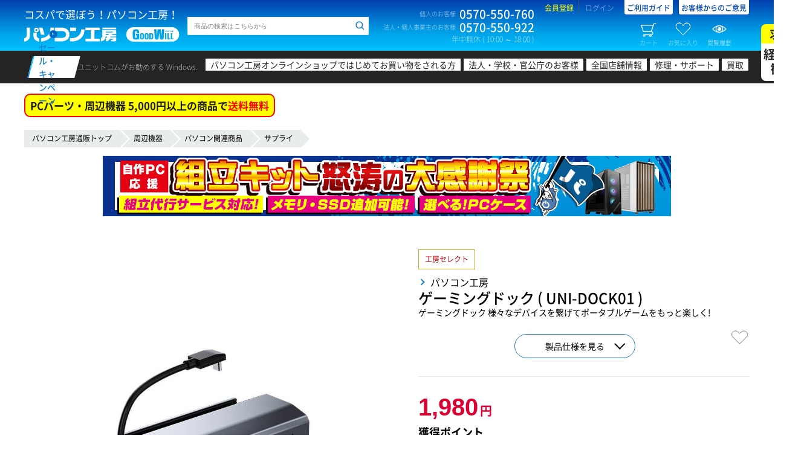

--- FILE ---
content_type: text/html; charset=UTF-8
request_url: https://www.pc-koubou.jp/products/detail.php?product_id=1033022&utm_source=pr&utm_medium=content-text&utm_campaign=pr20231114_2&utm_content=nonpay
body_size: 20476
content:
<!DOCTYPE HTML>
<html lang="ja">
<head>
															
						
		
	 						
	 						
							
	
															
							
							

		<title>パソコン工房 ゲーミングドック ( UNI-DOCK01 )  | パソコン工房【公式通販】</title>
	
	<meta charset="UTF-8">  
	<meta http-equiv="X-UA-Compatible" content="IE=Edge">  

	<meta name="author" content="株式会社ユニットコム">
		 
	
	<meta name="viewport" content="width=1360" />

	
	<meta property="og:title" content="ゲーミングドック ( UNI-DOCK01 )"><meta property="og:image" content="https://www.pc-koubou.jp/upload/save_image/10081030_67048b4a675af.jpg">
	<meta property="og:url" content="https://www.pc-koubou.jp/products/detail.php?product_id=1033022">
	<meta property="og:type" content="website">
	<meta property="og:site_name" content="パソコン工房【公式通販】">
	
	<meta property="og:locale" content="ja_JP">
		

	<meta name="twitter:card" content="summary">
	<meta name="twitter:description" content="">
	<meta name="twitter:domain" content="pc-koubou.jp">
	<meta name="twitter:title" content="ゲーミングドック ( UNI-DOCK01 )"><meta name="twitter:image" content="https://www.pc-koubou.jp/upload/save_image/10081030_67048b4a675af.jpg">
	<meta name="twitter:site" content="@pc_koubou_web" />
	
		<meta name="apple-mobile-web-app-capable" content="yes" />
	<meta name="apple-touch-fullscreen" content="yes" />
	
	<link rel="canonical" href="https://www.pc-koubou.jp/products/detail.php?product_id=1033022">
	
	<link rel="shortcut icon" href="/web_images/img/favi2018/favicon.ico">
	<link rel="icon" type="image/x-icon" href="/web_images/img/favi2018/favicon.ico">
	<link rel="icon" type="image/png" sizes="16x16" href="/web_images/img/favi2018/favicon16.png">
	<link rel="icon" type="image/png" sizes="32x32" href="/web_images/img/favi2018/favicon32.png">
	<link rel="icon" type="image/png" sizes="96x96" href="/web_images/img/favi2018/favicon96.png">
	<link rel="icon" type="image/png" sizes="192x192" href="/web_images/img/favi2018/favicon192.png">
	<link href="/web_images/img/favi2018/favicon384.png" rel="apple-touch-icon" sizes="384x384">
	<link href="/web_images/img/favi2018/favicon256.png" rel="apple-touch-icon" sizes="256x256">
	<link href="/web_images/img/favi2018/favicon192.png" rel="apple-touch-icon" sizes="192x192">
	<link href="/web_images/img/favi2018/favicon180.png" rel="apple-touch-icon" sizes="180x180">
	<link href="/web_images/img/favi2018/favicon120.png" rel="apple-touch-icon" sizes="120x120">
	<link href="/web_images/img/favi2018/favicon144.png" rel="apple-touch-icon" sizes="144x144">
	<link href="/web_images/img/favi2018/favicon114.png" rel="apple-touch-icon" sizes="114x114">
	<link href="/web_images/img/favi2018/favicon96.png" rel="apple-touch-icon" sizes="96x96">
	<link href="/web_images/img/favi2018/favicon72.png" rel="apple-touch-icon" sizes="72x72">
	<link href="/web_images/img/favi2018/favicon48.png" rel="apple-touch-icon" sizes="48x48">
	<link href="/web_images/img/favi2018/favicon36.png" rel="apple-touch-icon" sizes="36x36">
	<link href="/web_images/img/favi2018/favicon114.png" rel="apple-touch-icon">
	<link href="/web_images/splash/iphone5_splash.png" media="(device-width: 320px) and (device-height: 568px) and (-webkit-device-pixel-ratio: 2)" rel="apple-touch-startup-image" />
	<link href="/web_images/splash/iphone6_splash.png" media="(device-width: 375px) and (device-height: 667px) and (-webkit-device-pixel-ratio: 2)" rel="apple-touch-startup-image" />
	<link href="/web_images/splash/iphoneplus_splash.png" media="(device-width: 621px) and (device-height: 1104px) and (-webkit-device-pixel-ratio: 3)" rel="apple-touch-startup-image" />
	<link href="/web_images/splash/iphonex_splash.png" media="(device-width: 375px) and (device-height: 812px) and (-webkit-device-pixel-ratio: 3)" rel="apple-touch-startup-image" />
	<link href="/web_images/splash/iphonexr_splash.png" media="(device-width: 414px) and (device-height: 896px) and (-webkit-device-pixel-ratio: 2)" rel="apple-touch-startup-image" />
	<link href="/web_images/splash/iphonexsmax_splash.png" media="(device-width: 414px) and (device-height: 896px) and (-webkit-device-pixel-ratio: 3)" rel="apple-touch-startup-image" />
	<link href="/web_images/splash/414x736.png" media="(device-width: 414px) and (device-height: 736px) and (-webkit-device-pixel-ratio: 3)" rel="apple-touch-startup-image" />
	<link href="/web_images/splash/ipad_splash.png" media="(device-width: 768px) and (device-height: 1024px) and (-webkit-device-pixel-ratio: 2)" rel="apple-touch-startup-image" />
	<link href="/web_images/splash/ipadpro1_splash.png" media="(device-width: 834px) and (device-height: 1112px) and (-webkit-device-pixel-ratio: 2)" rel="apple-touch-startup-image" />
	<link href="/web_images/splash/ipadpro3_splash.png" media="(device-width: 834px) and (device-height: 1194px) and (-webkit-device-pixel-ratio: 2)" rel="apple-touch-startup-image" />
	<link href="/web_images/splash/ipadpro2_splash.png" media="(device-width: 1024px) and (device-height: 1366px) and (-webkit-device-pixel-ratio: 2)" rel="apple-touch-startup-image" />
	<link href="/web_images/splash/390px_844px.png" media="(device-width: 390px) and (device-height: 844px) and (-webkit-device-pixel-ratio: 3)" rel="apple-touch-startup-image" />
	<link rel="mask-icon" href="/web_images/img/favi2018/favicon.svg" color="#ffffff">
	<link rel="manifest" href="/manifest.json">
	<meta name="msapplication-TileColor" content="#ffffff">
	<meta name="msapplication-TileImage" content="/web_images/img/favi2017/mstile-144x144.png">
	<meta name="msapplication-config" content="browserconfig.xml">
	<meta name="theme-color" content="#003fad">

	
	
							<link rel="stylesheet" href="/user_data/packages/default/design/common/css/common_minify.css?ver=2026011902"> <!-- 1 -->
			<link rel="stylesheet" href="/user_data/packages/default/design/product/css/style.css?ver=2026011902">  <!-- 1 -->			<link rel="stylesheet" href="/user_data/packages/default/assets/css/common.css?ver=2026011902"> <!-- 1 -->
						<link rel="stylesheet" href="/user_data/packages/default/_asset/css/n_common.css?ver=2026011902">  <!-- 2 -->
		<link rel="stylesheet" href="/user_data/packages/default/_asset/css/n_footer.css?ver=2026011902">  <!-- 2 -->
		<link rel="stylesheet" href="/user_data/packages/default/_asset/css/n_header.css?ver=2026011902">  <!-- 2 -->
		<link rel="stylesheet" href="/user_data/packages/default/_asset/css/n_search.css?ver=2026011902">  <!-- 2 -->
		<link rel="stylesheet" href="/user_data/packages/default/_asset/css/n_side.css?ver=2026011902">  <!-- 2 -->
				<link rel="stylesheet" href="/user_data/packages/responsive/_asset/css/n_template.css?ver=2026011902">  <!-- 2 -->

		<link rel="stylesheet" href="/user_data/packages/default/assets/css/products/detail.css?ver=2026011902">  <!-- 1 -->
		<link rel="stylesheet" href="/user_data/root_alias/goods/css/goods_style.css">  <!-- 1 -->
		
		<script src="/pwa.js?ver=2026011902"></script>  <!-- 3 --> 
						<link rel="stylesheet" href="/user_data/packages/responsive/_asset/css/json.css?ver=202601190202"> <!-- 2 -->	

				

		<link rel="stylesheet" href="/user_data/root_alias/basestyle/css/layout.css?ver=2026011902">  <!-- 3 -->
         

		<script src="/user_data/packages/default/design/common/js/common_minify.js?ver=2026011902"></script> <!-- 1 -->
		
				<script src="/user_data/root_alias/basestyle/js/cssrelpreload.js" ></script> <!-- 2 -->		<link rel="stylesheet" href="/user_data/packages/default/_asset/css/n_side_info.css?ver=2026011902">  <!-- 2 -->
						
						
		
	<!-- add 20181211 -->
	<script src="/user_data/packages/default/_asset/js/lib/jquery-3.2.1.min.js"></script>  <!-- 2 -->
	<script src="/user_data/packages/default/_asset/js/lib/jquery.cookie.js"></script>  <!-- 2 -->
	<script>	var $j3=jQuery.noConflict(true); </script> <!-- 2 -->

		
				
		<script type="text/javascript">
			var AK2RqPSL = {};
			AK2RqPSL.kGpO0HCs = '0'; 
			var imgprm = 2026011902;
		</script>
					
	<script src="/user_data/packages/responsive/_asset/js/embed.js?ver=202601190202"></script>   <!-- 2 -->
	<script src="/user_data/packages/responsive/_asset/js/common.js?ver=2026011902"></script>   <!-- 2 -->
		<!-- 2 --><script>
		/* update 2022.03.XX [history] */
		var PRODUCT_ID = '1033022';
		jQuery(function($){
		var product_id='1033022';
		var bool=true;
		var prm='&i='+product_id;

		for(var i in AR.item.history){
			if(AR.item.history[i]==product_id){
				bool=false;
				break;
			};
		};

		Def.SJ=Def.SJ.then(function(){
			return SJ(prm).then(function(data){
				if(data.kotohaco.result.info.hitnum){
					if(bool){
						if(AR.item.history.length>=LN.item.history){
							CV.item.history=CV.item.history.replace(/^([\d\D]+);([\d\D]+)/,'$1');
						};
						product_id=(CV.item.history)?product_id+';'+CV.item.history:product_id;
						AR.item.history=product_id.split(';');
						$j3.cookie(CN.item.history,product_id,{expires: 365 , path:'/'});
					};
				}else{
					//alert('この商品は履歴に残せません');
				};
			});
		});

	});
	</script><!-- 2 -->
		<script src="/user_data/packages/default/_asset/js/setting.js?ver=2026011902"></script>  <!-- 2 -->

		
	<script src="/user_data/packages/default/design/product/js/script.js?ver=2026011902"></script>  <!-- 1 -->
	
	
	
	<script src="/user_data/packages/default/assets/js/products/detail.js?ver=2026011902"></script>  <!-- 1 -->
	<script src="/user_data/root_alias/basestyle/js/inventoryTimer.js?082901?ver=2026011902"></script>  <!-- 1 -->
	<script>//<![CDATA[
	eccube.classCategories = {"__unselected":{"__unselected":{"classcategory_id2":"0","name":"","stock_find":true,"limit":"2","price01":"","price02_without_tax":"1800","price02":1980,"point":"0","product_code":"UNI-DOCK01","product_class_id":"1033075","product_type":"1"}},"__unselected2":{"#0":{"classcategory_id2":"0","name":"","stock_find":true,"limit":"2","price01":"","price02_without_tax":"1800","price02":1980,"point":"0","product_code":"UNI-DOCK01","product_class_id":"1033075","product_type":"1"}}};function lnOnLoad()
        {fnSetClassCategories(document.formCart, ""); }
	$(function(){
		lnOnLoad();
	});
	//]]></script>

										
<!-- Google Tag Manager -->
<script>(function(w,d,s,l,i){w[l]=w[l]||[];w[l].push({'gtm.start':
new Date().getTime(),event:'gtm.js'});var f=d.getElementsByTagName(s)[0],
j=d.createElement(s),dl=l!='dataLayer'?'&l='+l:'';j.async=true;j.src=
'https://www.googletagmanager.com/gtm.js?id='+i+dl;f.parentNode.insertBefore(j,f);
})(window,document,'script','dataLayer','GTM-N33CR44');</script>
<!-- End Google Tag Manager -->												<!--popu関連開始-->
<link rel="stylesheet" type="text/css" href="/basestyle/css/popup.css">
<link rel="stylesheet" type="text/css" href="/basestyle/css/jquery.lightbox-0.5.css">
<script type="text/javascript" src="/basestyle/js/jquery.lightbox-0.5.min.js"></script>
<script type="text/javascript">
$(function() {
	$('a[rel*=lightbox]').lightBox();
});
</script>
<!--popup関連終わり-->

								
			

		
			
		


                    
</head>
			<body>


	<div id="confirmDialog"></div>
	<div id="container">

				<header id="header">
							


			
	<div id="header-top">
		<div class="wrap">
			<div class="block-first block clearfix">
																			
<!-- Google Tag Manager (noscript) -->
<noscript><iframe src="https://www.googletagmanager.com/ns.html?id=GTM-N33CR44"
height="0" width="0" style="display:none;visibility:hidden"></iframe></noscript>
<!-- End Google Tag Manager (noscript) -->


<script type='text/javascript'>
  (function() {
    var s = document.createElement('script');
    s.type = 'text/javascript';
    s.async = true;
    s.src = "https://bvr.ast.snva.jp/beaver.js?serial=90ffe069-97ac-416e-b46b-36a791386b32";
    var x = document.getElementsByTagName('script')[0];
    x.parentNode.insertBefore(s, x);
  })();
  var _sna_dam = _sna_dam || [];
</script>
																				<div class="logo"><p class="logo-copy">コスパで選ぼう！パソコン工房！</p><p class="logo-img"><a href="/"><img src="/user_data/packages/default/_asset/img/common/logo.svg" width="257" height="24" alt="パソコン工房 GOOD WILL（グッドウィル）"></a></p></div>																				<div class="search clearfix">
	<form class="search__history p-uc-header__search" action="/user_data/search.php" method="get" >
		<div class="side-search__horizontal">
			<div class="side-search--input">
				<input id="head-search--input--item--keyword" class="keyword search__history--keyword p-uc-header__search-input" type="search" name="q" value="" placeholder="商品の検索はこちらから" searchbox="1" autocomplete="off">
				<input id="head-search--hidden--item--category" type="hidden" value="60">
				<input id="head-search--hidden--item--cache_t" type="hidden" name="cache_t" value="60">
				<input id="head-search--button--item--submit" class="search__history--submit p-uc-header__search-submit" type="submit" value="">
							</div>
		</div>
	</form>
</div>

																																					<!-- ▼【ヘッダー】ナビ -->
													
<div class="contact"><dl class="contact-box"><dt class="contact-box-title">個人のお客様</dt><dd class="contact-box-num">0570-550-760</dd></dl><dl class="contact-box"><dt class="contact-box-title">法人・個人事業主のお客様</dt><dd class="contact-box-num">0570-550-922</dd></dl><p class="contact-time">年中無休 ( 10:00 ～ 18:00 )</p></div><div class="info"><ul class="info-links"><li class="info-links-item info-links-register"><a href="https://www.pc-koubou.jp/entry/other.php">会員登録</a></li><li class="info-links-item info-links-login"><a href="https://www.pc-koubou.jp/mypage/">ログイン</a></li><li class="info-links-item info-links-guide"><a href="/shop_guide/information.php">ご利用ガイド</a></li><li class="info-links-item info-links-guide"><a href="https://voice.unitcom.co.jp/" target="_blank">お客様からのご意見</a></li></ul><ul class="info-btns"><li class="info-btns-item info-btns-cart"><a class="floating-target" href="#side-cart"><i></i>カート<span class="num num--set--cart">0</span></a></li><li class="info-btns-item info-btns-clip"><a class="floating-target" href="#side-clip"><i></i>お気に入り<span class="num num--set--clip">0</span></a></li><li class="info-btns-item info-btns-history"><a class="floating-target" href="#side-history"><i></i>閲覧履歴<span class="num num--set--history">0</span></a></li></ul></div>												<!-- ▲【ヘッダー】ナビ -->
											<!-- ▼【ヘッダー】案内 -->
																									<!-- ▲【ヘッダー】案内 -->
																					</div>
																			<!-- ▼【ヘッダー】メイン検索 -->
											
										<!-- ▲【ヘッダー】メイン検索 -->
									<!-- ▼【ヘッダー】カテゴリ -->
											

<link rel="stylesheet" type="text/css" charset="utf-8" href="/basestyle/css/header.css?2020030301" media="all" />  <!-- 1 -->										<!-- ▲【ヘッダー】カテゴリ -->
																</div>
	</div>
	<!-- header-top -->

		
								<nav id="header-catnav"><div class="wrap clearfix"><p class="catnav-title"><a href="https://www.pc-koubou.jp/pc/sale_portal.php"><span>セール・キャンペーン</span></a></p><dl class="catnav-box"><dt class="catnav-box-title">ユニットコムがお勧めする Windows.</dt><dd class="catnav-box-content"><ul class="catnav-links"><li class="catnav-links-item catnav-links-item-first"><a href="/pc/first_time_shopping.php">パソコン工房オンラインショップではじめてお買い物をされる方</a></li><li class="catnav-links-item catnav-links-item-corporate"><a href="/pc/corporate_top.php">法人・学校・官公庁のお客様</a></li><li class="catnav-links-item catnav-links-item-shop"><a href="/shopinfo/" target="_blank">全国店舗情報</a></li><li class="catnav-links-item catnav-links-item-support"><a href="https://pc-support.unitcom.co.jp/" target="_blank">修理・サポート</a></li><li class="catnav-links-item catnav-links-item-kaitori"><a href="/kaitori/re/" target="_blank">買取</a></li><li class="catnav-links-item recruite"><a href="https://www.unitcom.co.jp/recruit/" target="_blank">求人<br><span>経験者<br>歓迎</span></a></li></ul></dd></dl></div></nav><!-- header-catnav -->
							
	<!-- header-catnav -->
	
					</header>
				<input type="hidden" id="header_campaign_category_bto" data-url="/pc/shipping_fee_free.php" data-btext="会員限定 BTOパソコン" data-rtext="送料無料" value="1">
<input type="hidden" id="header_campaign_category_goods" data-url="/pc/free_shipping.php" data-btext="PCパーツ・周辺機器 5,000円以上の商品で" data-rtext="送料無料" value="1">
<input type="hidden" id="header_campaign_category_loan" data-url="/pc/smbc_fs.php" data-btext="ショッピングクレジット最長48回まで" data-rtext="分割手数料0円" value="1">
<input type="hidden" id="header_campaign_category_tradein" data-url="/pc/tradein.php" data-btext="パソコン下取りで" data-rtext="最大50,000円分還元！" value="1"><script>$(function(){/* setting */if(typeof($j3.cookie('viewBto')) == 'undefined'){$j3.cookie('viewBto',0,{expires: 7,path:'/'});}if(typeof($j3.cookie('viewParts')) == 'undefined'){$j3.cookie('viewParts',0,{expires: 7,path:'/'});}let headerCampaign = {url : escapeHtml(location.pathname),top : 0,bto : 0,value : 0,goods : 0,outlet : 0,loan : 1,business : 0,viewBto : Number($j3.cookie('viewBto')),viewParts : Number($j3.cookie('viewParts')),};let headerCampaignHtml={bto : '',goods : '',loan : '',business : '',tradein : '',view : 0};if(headerCampaign.url.indexOf('/business/') > -1){headerCampaign.business = 1;}let headerCampaignAppeal = {bto:{url:escapeHtml($('#header_campaign_category_bto').data('url').replace(/\.\.\//g,'')) ,btext:escapeHtml($('#header_campaign_category_bto').data('btext')) ,rtext:escapeHtml($('#header_campaign_category_bto').data('rtext')) ,value:Number($('#header_campaign_category_bto').val())},goods:{url:escapeHtml($('#header_campaign_category_goods').data('url').replace(/\.\.\//g,'')) ,btext:escapeHtml($('#header_campaign_category_goods').data('btext')) ,rtext:escapeHtml($('#header_campaign_category_goods').data('rtext')) ,value:Number($('#header_campaign_category_goods').val())},loan:{url:escapeHtml($('#header_campaign_category_loan').data('url').replace(/\.\.\//g,'')) ,btext:escapeHtml($('#header_campaign_category_loan').data('btext')) ,rtext:escapeHtml($('#header_campaign_category_loan').data('rtext')) ,value:Number($('#header_campaign_category_loan').val())},tradein:{url:escapeHtml($('#header_campaign_category_tradein').data('url').replace(/\.\.\//g,'')) ,btext:escapeHtml($('#header_campaign_category_tradein').data('btext')) ,rtext:escapeHtml($('#header_campaign_category_tradein').data('rtext')) ,value:Number($('#header_campaign_category_tradein').val())}};/* detail */headerCampaign.goods = 1;/* url / Breadcrumb */if(headerCampaign.url == '/' || headerCampaign.url == '/index.php' || headerCampaign.url == '/business/' || headerCampaign.url == '/business/index.php'){headerCampaign.top = 1;headerCampaign.bto = 1;headerCampaign.goods = 1;}else if(headerCampaign.url == '/bto.php'){headerCampaign.bto = 1;}else if(headerCampaign.url.indexOf('outlet') > -1){headerCampaign.outlet = 1;}else if($('nav.breadcrumb ul li:nth-of-type(2) , p.c-pankuzu a:nth-of-type(2)').length){headerCampaignBreadcrumb = $('nav.breadcrumb ul li:nth-of-type(2) , p.c-pankuzu a:nth-of-type(2)').text();if(headerCampaignBreadcrumb == 'BTOパソコン'){headerCampaign.bto = 1;}else if(headerCampaignBreadcrumb == '当日出荷パソコン'){headerCampaign.value = 1;}else if(headerCampaignBreadcrumb.match(/^(自作PCパーツ|周辺機器)$/)){if($('nav.breadcrumb ul , p.c-pankuzu').text().indexOf('アウトレット') > -1){headerCampaign.outlet = 1;headerCampaign.goods = 0;}else{headerCampaign.goods = 1;}}}/* loan */if(AK2RqPSL.kGpO0HCs == 1){if(N7pRBZEJ.Er9DdUZj == '41d18a07330b26bb900bf9cfb3528817fe66aa48'){headerCampaign.loan = 0;headerCampaign.business = 1;}}if( (headerCampaign.url  == '/products/detail.php' && $('#priceIncTax').val() < 30000 && $('#priceIncTax').val() >= 0 ) || headerCampaign.business ){headerCampaign.loan = 0;}/* view page category */if(headerCampaign.top){/* does not process */}else if(headerCampaign.bto){headerCampaign.viewBto += 1;}else if(headerCampaign.goods){headerCampaign.viewParts += 1;}/* save cookie */$j3.cookie('viewBto',Number(headerCampaign.viewBto),{expires: 7,path:'/'});$j3.cookie('viewParts',Number(headerCampaign.viewParts),{expires: 7,path:'/'});/* make html */let header_a = '';let header_span = '';let header_img = '';let pageUrlCheck = '^/pc/.*\\.php$';let headerCampaignLink = function( campaignLinkAppeal = {}){if( !campaignLinkAppeal.url.match(pageUrlCheck) || campaignLinkAppeal.value != 1 ){return '';}else{header_a = document.createElement('a');header_a.setAttribute('href' , escapeHtml(campaignLinkAppeal.url));header_a.setAttribute('class' , 'header__campaign--link');header_a.textContent = campaignLinkAppeal.btext;header_span = document.createElement('span');header_span.textContent = campaignLinkAppeal.rtext;header_a.append(header_span);return header_a.outerHTML;}};let headerWindowsTagLink = function(){header_a = document.createElement('a');header_a.setAttribute('href' , '/pc/copilot_plus_pc.php');header_a.setAttribute('class' , 'header__campaign--tagline');header_img = document.createElement('img');header_img.setAttribute('src' , '/wp/wp-content/uploads/2025/12/copilotpc_tag_40.png');header_img.setAttribute('width' , '240px');header_img.setAttribute('height' , '44px');header_a.append(header_img);return header_a.outerHTML;};if(headerCampaign.bto){headerCampaignHtml.bto = headerCampaignLink( headerCampaignAppeal.bto );headerCampaignHtml.view = 1;}if(headerCampaign.goods && !headerCampaign.outlet){headerCampaignHtml.goods = headerCampaignLink( headerCampaignAppeal.goods );headerCampaignHtml.view = 1;}if(headerCampaign.loan){headerCampaignHtml.loan = headerCampaignLink( headerCampaignAppeal.loan );headerCampaignHtml.view = 1;}if(headerCampaign.bto || headerCampaign.value){headerCampaignHtml.tradein = headerCampaignLink( headerCampaignAppeal.tradein );headerCampaignHtml.view = 1;}if(headerCampaign.business){headerCampaignHtml.business = headerWindowsTagLink();}/* show html */if(headerCampaignHtml.view){if(headerCampaign.top && headerCampaign.business ){$('.header__campaign').html(headerCampaignHtml.bto + headerCampaignHtml.goods + headerCampaignHtml.tradein + headerCampaignHtml.business);}else{$('.header__campaign').html(headerCampaignHtml.bto + headerCampaignHtml.goods + headerCampaignHtml.loan + headerCampaignHtml.tradein);}}else{$('.header__campaign').hide();}});</script>
<div class="header__campaign" id="product_detail"></div>
		
		<main id="contents" role="main">
			<div id="multi_column" class="p-scope-default wrap clearfix">
			
																			<!-- ▼カテゴリパンくず -->
														<div id="main_column" class="template" >
	    <nav class="breadcrumb">
	        <ul>
	            <li><a href="https://www.pc-koubou.jp/">パソコン工房通販トップ</a></li>
	            					             					                	                    	                    	                        	                        	                    	                    <li><a href="/goods/device.php">周辺機器</a></li>
	                	            	            					             					                	                    	                    	                    <li><a href="/products/list.php?category_id=4443">パソコン関連商品</a></li>
	                	            	            					             					                	                    	                    	                        	                        	                    	                    <li><a href="/category/041504.html">サプライ</a></li>
	                	            	            					             					                	                    	                	            	            	        </ul>
	    </nav>
	</div>

												<!-- ▲カテゴリパンくず -->
																	
									 								
																													
				<div id="main_column" class="contents ">

												
				
					
	


<link rel="stylesheet" type="text/css" charset="utf-8" href="/basestyle/css/detail.css?ver=2026011902" media="all" />
<link rel="stylesheet" type="text/css" charset="utf-8" href="/basestyle/css/n_detail.css?ver=2026011902">
<script src="/basestyle/js/n_detail.js?ver=2026011902"></script>


<script type="text/javascript">//<![CDATA[
	// 規格2に選択肢を割り当てる。
	function fnSetClassCategories(form, classcat_id2_selected) {
		var $form = $(form);
		var product_id = $form.find('input[name=product_id]').val();
		var $sele1 = $('select[name=classcategory_id1]');
		var $sele2 = $('select[name=classcategory_id2]');
		eccube.setClassCategories($form, product_id, $sele1, $sele2, classcat_id2_selected);
	}
	// 抽選販売応募ボタンのダブルクリックを防止する
	var is_drawing_flg = true;
	function drawingControl() {
		if (is_drawing_flg) {
			is_drawing_flg = false;
			$('#drawingbtn').prop('disabled', true);
			document.formDrawing.submit();
		} else {
			return false;
		}
	}
$(function(){
		if($('body').hasClass('game-theme')) {
		  $('.game-theme #main_column li').css('color', '#515459');
		}
});
//]]></script>

<div id="interestModal" title="ローン決済シミュレーション"></div>

<div class="product-detail-container">
	<input type="hidden" id="loanRate" value="" disabled="disabled" />
	<input type="hidden" id="loanPayNumber" value="12" disabled="disabled" />
	<input type="hidden" id="priceIncTax" value="1980" />
	<input type="hidden" id="amount" value="1980" disabled="disabled"/>
	<input type="hidden" id="loanDispBorder" value="30000" disabled="disabled"/>
	<input type="hidden" id="loanPaymentId" value="" disabled="disabled"/>
	<input type="hidden" id="loanMinRate" value="" disabled="disabled"/>
	<input type="hidden" id="payment_id_jaccs_deferred_loan" value="29" disabled="disabled"/>
	<input type="hidden" id="total_body" value="" disabled="disabled"/>
	<input type="hidden" id="drawing_mode" value="" disabled="disabled"/>
	<input type="hidden" id="paymentNumList" value="" disabled="disabled"/>
	<input type="hidden" id="interestRateList" value="" disabled="disabled"/>
	<input type="hidden" id="interest_zero_flg" value="" disabled="disabled"/>
	<input type="hidden" id="interestZeroBorderPayNumber" value="24" disabled="disabled"/>

		<input type="hidden" id="spec76" name="spec76" value="" />
	<input type="hidden" id="spec77" name="spec77" value="" />
	<input type="hidden" id="spec78" name="spec78" value="" />
	<input type="hidden" id="spec79" name="spec79" value="" />
	
	<div class="p-basic_price02 p-none">1800</div>
	<div class="p-basic_price02_inctax p-none">1980</div>
	
		
		<div class="productDetail--top">
		
		
		


		<p>
											<a href="/goods/jisaku_pckit_thxgiv.php"><img src="https://www.pc-koubou.jp/wp/wp-content/uploads/2025/11/pc_jisaku_kit_header_v3.jpg" alt="組立キット怒涛の大感謝祭"></a>
								</p>
			</div>
	

			
					
						
																																																																																																																																																				
								<div class="product-detailbox productDetail--main">

															<div class="slider-box productDetail--main__left">

						<div class="slider productDetail--main__left--parts">
							<div class="flexslider flex-detail p-flexslider">
								<ul class="slides">
									<li data-thumb="/upload/save_image/10081030_67048b4a8b000.jpg">
										<span class="flex-item-wrap p-pop"><span class="flex-item-inner">
											<img id="main_thumb" src="/upload/save_image/10081030_67048b4a675af.jpg" alt="product" border="0" />
										</span></span>
									</li>
																														<li data-thumb="/upload/save_image/4571314567641_02_m.jpg">
												<span class="flex-item-wrap p-pop"><span class="flex-item-inner">
													<img loading="lazy" src="/upload/save_image/4571314567641_02_d.jpg" alt="product" border="0" />
												</span></span>
											</li>
																																								<li data-thumb="/upload/save_image/4571314567641_03_m.jpg">
												<span class="flex-item-wrap p-pop"><span class="flex-item-inner">
													<img loading="lazy" src="/upload/save_image/4571314567641_03_d.jpg" alt="product" border="0" />
												</span></span>
											</li>
																																								<li data-thumb="/upload/save_image/4571314567641_04_m.jpg">
												<span class="flex-item-wrap p-pop"><span class="flex-item-inner">
													<img loading="lazy" src="/upload/save_image/4571314567641_04_d.jpg" alt="product" border="0" />
												</span></span>
											</li>
																																								<li data-thumb="/upload/save_image/4571314567641_05_m.jpg">
												<span class="flex-item-wrap p-pop"><span class="flex-item-inner">
													<img loading="lazy" src="/upload/save_image/4571314567641_05_d.jpg" alt="product" border="0" />
												</span></span>
											</li>
																											</ul>
							</div>
						</div>
													
	<dl class="productDetail--main__productInformation">
		<dt>商品ID</dt><dd>1033022</dd>					<dt>商品番号</dt><dd>4571314567641</dd>			<dt>商品型番</dt><dd>UNI-DOCK01</dd>			<dt>販売開始日</dt><dd>2023/11/14</dd>			</dl>
						
					</div>
															
										<div class="txt-box productDetail--main__right">
												<div class="">
							<div class="title-box">
																	<div class="mb5"></div>
									<div class="mb5"></div>
									<div class="mb5"></div>
																<div class="clearfix"><div class="item-wappen-box item-wappen-first dp-ib"><span class="item-wappen item-wappen-point_back">工房セレクト</span>&nbsp;</div><h1 class="fs21 bold title"><a href="/products/list.php?maker_id=1777" class="arrow-link--blue"><span class="maker-name fs16">パソコン工房</span></a><br/>ゲーミングドック ( UNI-DOCK01 ) </h1></div>
								ゲーミングドック 様々なデバイスを繋げてポータブルゲームをもっと楽しく!							</div>


			         					 			
							<span class="link--add--clip" data-clip="1033022">この商品をお気に入り登録</span>

																			<div class="productDetail--main__right--detail">
								<a href="#product_spec" class="round bottom--arrow blue">製品仕様を見る</a>

																								
							</div>
							<!-- 0110</div>-->
												

							<ul>
																																																										<li class="order-box">
										<span class="font28 price-number price-red txt-bold lheight1" id="price02">1,980</span>
										<span class="font12 price-red">円</span>
										<span class="price-red"></span><br>
									</li>
																																									
																								
																								<li class="order-box clearfix productDetail--main__right--point">
					            	<h3>獲得ポイント</h3>
										<span class="label-box">ポイント：</span><span class="input price-red">0 ポイント</span>
																												</li>
																
								<div class="order-box productDetail--main__right--delivery">

																											
																												<dl>
																																<!--▼ 出荷予定表示-->
																								<dt>出荷予定</dt>
												<dd>
																									<span class="input">
																																																											<span class="bold">当日出荷</span>																																										</span>
													
																										<span class="label-img"><img loading="lazy" src="/user_data/packages/default/design/product/img/element/label_shipping01.gif" width="38" height="17" alt="当日出荷対応商品" border="0" /></span><span class="question"><a href="#" id="modal__immediate">?</a></span>
																																					</dd>
												<!--▲ 出荷予定表示-->
																															</dl>
																		
																																																							<dl class="order-box">
											<!--▼ 出荷元表示-->
											<dt>出荷元</dt>
											<dd class="input">
												物流倉庫(自社)
												
											</dd>
											<!--▲ 出荷元表示-->
										</dl>
																										</div>


														<li class="productDetail--main__right--price">
																							<form name="formCart" id="formCart" method="post" action="?">
									<input type="hidden" name="transactionid" value="1a42b3985a8aa6e19b998caffd788e79d6013100" id="transactionid"/>
									<input type="hidden" name="product_id" value="1033022" id="product_id" />
									<input type="hidden" name="product_class_id" value="1033075" id="product_class_id" />
									<input type="hidden" name="mode" value="cart" />
									<input type="hidden" name="quantity" value="1" />
									<input type="hidden" name="set_ew_flg" value="" />
																											
																												<div class="add-cart">											<div>
												<div class="input">
													<div class="btn-group">
														<div>数量</div>
																																																																								<button data-toggle="dropdown" class="p-quantity-container dropdown-toggle" type="button">1</button>
															<ul role="menu" class="p-quantity dropdown-menu">
																																	<li><a href="javascript:void(0)">1</a></li>
																																	<li><a href="javascript:void(0)">2</a></li>
																																	<li><a href="javascript:void(0)">3</a></li>
																																	<li><a href="javascript:void(0)">4</a></li>
																																	<li><a href="javascript:void(0)">5</a></li>
																															</ul>
																											</div>
													<div class="btn-addcart">
														<div class="">
																															<button type="submit" class="round right--arrow red" onclick="">ショッピングカートに入れる</button>
																													</div>
													</div>
												</div>

											</div>
										</div>
										
																																							
																																																																																								<div class="shipping-status">
															<div>
																                                                                																																																</div>
														</div>
																																																																																				</form>
																</li>
								

																								



																<li class="productDetail--main__right--about">
									<a href="/shop_guide/delivery.php#33" target="_blank">商品到着目安</a>																		<a href="/shop_guide/guarantee.php" target="_blank">保証規約について</a>
									<a href="/shop_guide/weborder_return.php" target="_blank">返品について</a>
																		<a href="#" id="modal__payment">支払方法について</a>
																		<!--▼▼▼▼在庫表示ボタン-->
																			<!--ビジネスご優待会員-->
																																	<a class="point_return_bto mt0" href="/info/order_mail.php" target="_blank">ご希望の購入数でご注文できない場合はこちら</a>
																												   										<!--▲▲▲▲在庫表示ボタン-->
																	</li>
								
																<!--▼▼▼▼在庫表示ボタン-->
																		  <div class="text-center mb20 mt20">
										  <a class="round right--arrow link-high" href="/products/shop_stock.php?product_id=1033022" target="_blank">店舗在庫の確認はこちら</a>
										  </div>
									<!--ビジネスご優待会員-->
						   									<!--▲▲▲▲在庫表示ボタン-->
								

							</ul>

							                              
    


                

        
        
    
                        
                


                      
            
            
        

                    
        
            
        
        
        



    <link rel="stylesheet" href="/user_data/packages/responsive/_asset/css/share_button.css?ver=2026011902">

  <div class="main__shareButton">
    <div class="shareButton__text">
      <p>この商品をシェア</p>
    </div>
    <div class="shareButton__buttonRow">
            <a href="https://twitter.com/intent/tweet?url=https%3A%2F%2Fwww.pc-koubou.jp%2Fproducts%2Fdetail.php%3Fproduct_id%3D1033022%26utm_campaign%3Dsb%0A&text=%E3%83%91%E3%82%BD%E3%82%B3%E3%83%B3%E5%B7%A5%E6%88%BF%0A%E3%82%B2%E3%83%BC%E3%83%9F%E3%83%B3%E3%82%B0%E3%83%89%E3%83%83%E3%82%AF%20%28%20UNI-DOCK01%20%29%0A&hashtags=%E3%83%91%E3%82%BD%E3%82%B3%E3%83%B3%E5%B7%A5%E6%88%BF" class="buttonRow__x" target="_blank" rel="noreferrer noopener">
        <img src="https://www.pc-koubou.jp/wp/wp-content/uploads/2024/08/share_icon_x.png" alt="Xでシェアする"></a>
      <a href="https://social-plugins.line.me/lineit/share?url=https%3A%2F%2Fwww.pc-koubou.jp%2Fproducts%2Fdetail.php%3Fproduct_id%3D1033022%26utm_campaign%3Dsb%0A" class="buttonRow__line"  target="_blank" rel="noreferrer noopener">
        <img src="https://www.pc-koubou.jp/wp/wp-content/uploads/2024/08/share_icon_line.png" alt="LINEでシェアする"></a>
      <a href="https://www.facebook.com/sharer/sharer.php?u=https%3A%2F%2Fwww.pc-koubou.jp%2Fproducts%2Fdetail.php%3Fproduct_id%3D1033022%26utm_campaign%3Dsb%0A" class="buttonRow__facebook"  target="_blank" rel="noreferrer noopener">
        <img src="https://www.pc-koubou.jp/wp/wp-content/uploads/2024/08/share_icon_fb.png" alt="Facebookでシェアする"></a>
    </div>
  </div>
                              
													</div>
						
						
					</div>
											
				</div>
				
				
																					
				

				<!--▼詳細情報ブロック-->
				<h2 class="mb20">パソコン工房&nbsp;ゲーミングドック ( UNI-DOCK01 )&nbsp;の&nbsp;特徴</h2>
				<div class="txt-cont mb40">
											ご購入前の設置する本体サイズを再度ご確認ください。<br>
・本製品は幅22mmまでの製品に設置対応いただけますが、設置商品の形状によりご使用できない場合がございます。<br>
・Type-Cケーブルは約175mm(コネクタ部分は除く)設置商品の形状により接続できない場合がございます。<br>
<br>
4K60Hz 出力対応<br>
PowerDelivery 最大100W<br>
6-in-1<br>
<br>
■各インターフェイス仕様について<br>
USB Type-Cケーブル(デバイス接続側)×1<br>
USB Type-C(電力供給用 PowerDelivery 最大100W)×1<br>
HDMI(4k/60Hz)×1<br>
USB 3.2 Gen1 Type-A(5Gbps)×3<br>
RJ45(10/100/1000Mbps)×1<br>
<br>
■使用上のご注意<br>
・本製品は、USB Type-Cポートを標準搭載している機器でのみ使用可能です。<br>
・接続するUSB Type-Cポート搭載機器の仕様の違いで一部機能がご利用いただけない場合があります。<br>
・本製品は対応機器本体のUSB Type-Cポートに直接接続してください。USBハブや増設ボードのUSB Type-Cポートに接続した場合、ご利用いただけません。<br>
・本製品を通しての充電は機器がUSB Type-Cでの充電に対応している必要があります。<br>
・機器本体用のUSB Type-C電源アダプターは付属しておりません。またLANケーブルも付属しておりません。<br>
・USB Type-Cポートからの映像出力に対応しない本体の場合、本製品の各映像出力ポートは動作しません。映像出力を行う際は機器がDisplayPort Alt Modeに対応していることを確認してください。<br>
・USB Type-Cポートからの充電に対応しない本体の場合、本製品のUSB Type-C経由での本体充電はできません。充電を行う際は機器がUSB Power Deliveryに対応していることを確認してください。<br>
<br>
■安全にご利用いただくために<br>
・本製品を分解しないでください。故障・感電などの原因となることがあります。<br>
・濡れた手で本製品やケーブルを触らないでください。感電する恐れがあります。<br>
・内部に液体、金属などの異物が入らないようにしてください。感電や火災、故障の原因となることがあります。<br>
・本製品を水分や湿気の多い場所、直接日光の当たる場所、ホコリや油煙などの多い場所等で保管しないでください。故障・感電などの原因となることがあります。<br>
・本製品のケーブルを抜き差しするときは、必ずコネクタ部分を持ち、無理な力を加えないでください。故障・破損などの原因となります。<br>
・本製品の取り外し・接続に関して、まれにUSB認識のタイミングエラーにより正常に動作・表示しない場合があります。再度抜き差ししお試しください。これは本製品の不具合・故障ではありません。<br>
・対応機種・対応接続機器の環境に場合であっても正常に動作しないことがあります。<br>
<br>
※全ての機器に対応することを保証するものではありません。<br>
※本製品を使用中に発生したデータやプログラムの消失、または破損についての保証は致しかねます。<br>
※定期的にバックアップを取るなどの対策をあらかじめ行ってください。<br>
※本製品の故障、またはその使用によって生じた事故や直接、間接の損害については弊社はその責任を負わないものとします。あらかじめご了承ください。<br>
※接続する機器の消費電流が本製品の供給電流を超える場合、バスパワーで正常に動作しない場合があります。<br>
															<div class="pke_win8_format">
					<div class="h3_under"></div>
																																																																																																																																																																																																																																																																																																																																																																																																																																															</div>
				</div>
				<!--▲詳細情報ブロック-->

												<div id="product_spec">
							<h2>製品仕様</h2>
															<div>
									<dl>
										<dt>モデル名</dt>
										<dd>ゲーミングドック ( UNI-DOCK01 )</dd>
									</dl>
																																																											<dl>
												 <dt>種類</dt>
												<dd>ゲーミングドック</dd>
											</dl>
																																																																																																																																																																																																																																																																																																																																																																																																																																																																																																																																																																																																																																																																																																																																																																																																																																																																																																																																																																																																																																																																																																																																																																																																																																																																																																																																																																																																																																																																																																																																																																																																																																																																																																																																																																																																																																																																																																																																																																																																																																																																																																																																																																																																																																																																																																																																																																																																																																																																																																																																																																																																																																																																																																																																																																																																																																																																																																																																																																																																																																																																																																																																																																																																								<dl>
											<dt>メーカー</dt>
											<dd>
																							パソコン工房
																						</dd>
										</dl>
																	</div>
																													<div class="message-label red">
									<h3>ゲーミングドック ( UNI-DOCK01 )ご購入に際してのご注意事項</h3>
									<p>
																														●当日出荷に関しましては当ウェブサイト営業日の14:00までにクレジットカードもしくは、代金引換でご注文いただいた商品のみの適用となります。<br>
										　（当サイト指定の休業日を除く）<br>
																														●各種相性につきましては保証外とさせて頂いております。<br>
										●上記の画像はイメージであり、実物の商品(ゲーミングドック ( UNI-DOCK01 ))とは異なる場合がございます。<br>
										●上記仕様は参考仕様となります、ご購入の際は別途仕様をご確認していだだきますようお願いいたします。<br>
										●一般的にバルク品とは、メーカー保証書や説明書が付属されていない簡易包装の商品となります。<br>
										●通販価格に関しましては各店舗・法人事業部と異なる場合がございます。<br>
									</p>
								</div>
							
						</div>
							

				
								<div class="bnr">
								</div>
				<div class="bnr">
								</div>
				
									<!-- ▼類似商品のレコメンド2 -->
					
<div class="mb20">
	
	<div class="SJ-items" data-sj-title1="関連商品" data-sj-prm="limit=10&s4=サプライ&k4b=UNI-DO&cache_t=30" data-sj-layout="1" data-sj-slide="true" data-sj-previous="pre=dmn_rck_sim" data-sj-comment-hide="0" data-sj-title-hide="0" data-sj-event="0"></div>
</div>

<div class="mb20">
		    <div class="SJ-items" data-sj-title1="この商品と同じカテゴリの閲覧ランキング" data-sj-comment=" " data-sj-prm="sort=Reco_access&limit=10&s4=サプライ&s28=種類##ゲーミングドック&cache_t=60" data-sj-path="" data-sj-layout="1" data-sj-slide="true" data-sj-scrolling="true" data-sj-direct_layout="out" data-sj-ranking="true" data-sj-previous="pre=dmn_rck_acs" data-sj-comment-hide="0" data-sj-title-hide="0" data-sj-event="0"></div>
	</div>
					<!-- ▲類似商品のレコメンド -->
				
												<div class="tab-container xproduct-spec  productDetail--modal">
					<div class="productDetail--modal__field"></div>
					<div class="productDetail--modal__close"><span>CLOSE</span></div>

					<div class="productDetail--modal__contents">
					
																								
																			<li class="tab-spec tabcontent boxtab productDetail--modal__immediate">
								<h2>当日出荷対応商品</h2>
								<div>
										当日出荷マークのある商品は、クレジットカード・代金引換・キャッシュレス決済で14時までのご注文で当日出荷！<br>
										複数商品のご購入の場合は、すべての商品そろい次第の発送となります。<br>
										<br>
										<span class="fs12">キャッシュレス決済：PayPay・楽天ペイ・d払い・au PAY・メルペイ</span>
									
								</div>
							</li>
																		
																		<li class="tab-spec tabcontent boxtab productDetail--modal__exchange">
								<h2>WEB安心交換保証</h2>
								<div>
									<p>
																			商品代金の10％をお支払いただくことで、自分のパソコンで動かなかった場合に商品の買い直しができるサービスです。
																		</p>
									<p>                                                                            
									・保証期間：購入商品の到着から1ヶ月以内<br>
									・適応回数：1回　返送時の送料は無料<br>
									</p>
									<p>
									パソコンパーツの相性で組み立てしてみたけどうまく動かない場合や物理的に自分のパソコンケースに組み込めなかった場合、液晶モニターのドット抜け・欠けがあった場合、間違って購入してしまった（開封品も可）場合にも交換・返品ができて安心です！
									</p>
									<a href="/shop_guide/warranty.php" target="_blank">WEB安心交換保証について</a><br>
									<a href="/shop_guide/exchange_guarantee.php" target="_blank">WEB安心交換保証規定について</a><br>
									<p>※ショッピングローン決済はご選択いただけません</p>
								</div>
							</li>
												
													<li class="tab-payment tabcontent boxtab productDetail--modal__payment">
						<h2>支払方法について</h2>
						<div>
							<p>※実際にご利用できるお支払方法は、カート＞お客様情報・お支払方法の入力画面でご確認できます。</p>
							<ul class="payment-method mb15">
																<li>
									<h3>銀行振り込み</h3>
								</li>
																	<li>
										<h3>クレジットカード決済</h3>
										<p>下記クレジットカードがご利用いただけます。（分割回数・リボ払いの選択に関しては各カード会社により異なります。）</p>
										<p class="img-wrap"><img loading="lazy" src="https://www.pc-koubou.jp/wp/wp-content/uploads/2024/11/im_card.jpg" alt="" border="0" /></p>
									</li>
																																			<li>
											<h3>ショッピングローン決済</h3>
											<p>下記ショッピングローンへお申し込みいただけます。</p>
																																																													<p class="mb10">・ジャックスローン決済</p>
																																								<p class="mb10">・オリコ</p>
																																				
																					</li>
																																										<li>
										<h3>コンビニ決済・Pay-easy決済（ネット・ATM銀行振込）</h3>
										<p class="img-wrap"><img loading="lazy" src="/web_images/img/im_con.gif" alt="" border="0" /><img loading="lazy" src="/user_data/packages/default/img/element/im_pa.gif" alt="" border="0" /></p>
									</li>
																																			<li>
											<h3>郵便振替</h3>
										</li>
																																		<li>
										<h3>代金引換</h3>
										<p>手数料．．．1回のご注文で梱包数・お支払い金額に関わらず一律550円</p>
									</li>
											                    <li>
			                        <h3>楽天Edy決済</h3>
			                        <p class="img-wrap"><img loading="lazy" src="/web_images/img/im_edy.gif" alt="" border="0" /></p>
			                    </li>
																<li>
									<h3>Amazon Pay</h3>
									<p>
	<img loading="lazy" src="https://www.pc-koubou.jp/wp/wp-content/uploads/2025/10/amazon_pay_logo1.jpg" class="icon-paypay">
</p>								</li>
																																														<li>
												<h3>PayPay</h3>
												<p>
	<img loading="lazy" src="/web_images/image/paypay_logo_wh.svg" class="icon-paypay">
</p>


<!--<p>
	<a href="https://paypay.ne.jp/event/matsuri202507-paypay-scratch/" target="_blank"><img loading="lazy" src="https://www.pc-koubou.jp/wp/wp-content/uploads/2025/06/paypay_cp202507_90.jpg"></a>
</p>-->
																																																																							</li>
																					<li>
												<h3>楽天ペイ</h3>
																								<p>
	<a href="https://checkout.rakuten.co.jp/" target="_blank"><img loading="lazy" src="https://www.pc-koubou.jp/wp/wp-content/uploads/2024/02/rpay_logo.jpg" border="0" width="60" height="59"></a>
</p>

<!-- ▼キャンペーン時、使用▼ -->
<!--<p>
	<a href="https://www.pc-koubou.jp/shop_guide/rakuten_pay.php" target="_blank">
		<img loading="lazy" src="https://www.pc-koubou.jp/wp/wp-content/uploads/2023/10/shop_guide_rakuten_2per1025_180.png" border="0">
	</a>
</p>
-->																																																											</li>
																					<li>
												<h3>d払い</h3>
																																				<p>
	<a href="https://service.smt.docomo.ne.jp/keitai_payment/" target="_blank"><img loading="lazy" src="https://www.pc-koubou.jp/wp/wp-content/uploads/2022/12/dpay_logo.jpg" border="0" width="60" height="59"></a>
</p>
<!-- ▼キャンペーン時、使用▼ -->

<!--<p>
	<a href="https://www.pc-koubou.jp/shop_guide/dpay.php" target="_blank">
	<img src="https://www.pc-koubou.jp/wp/wp-content/uploads/2025/06/dpay_202507cp_200.jpg" border="0"></a>
</p>-->																																															</li>
																					<li>
												<h3>メルペイ</h3>
																																																<p>
	<img loading="lazy" src="/web_images/image/merpay_service_logo.jpg">
</p>																																			</li>
																					<li>
												<h3>au PAY(ネット支払い)</h3>
																																																												<p>
	<img loading="lazy" src="/web_images/image/aupay_logo.jpg" class="icon-paypay">
</p>

<!--<p>
	<a href="https://www.pc-koubou.jp/shop_guide/aupay_campaign.php" target="_blank">
		<img loading="lazy" src="https://www.pc-koubou.jp/wp/wp-content/uploads/2025/02/aupay_cp0301_200.jpg" border="0">
	</a>
</p>-->																							</li>
																					<li>
												<h3>あと払いペイディ (コンビニ/銀行)</h3>
																																																																																			</li>
																																			
							</ul>
						</li>
							
					</div>
				</div>
								

		                <div class="tab-container xproduct-spec">
            <ul class="tab-button">
                <li class="active" id="review"><a href="javascript:" style="font-size:24px; pointer-events: none;">商品レビュー</a></li>
            </ul>
            <ul class="tab-content">
                <li class="tab-review tabcontent boxtab">
                        <div class="tab-review tabcontent boxtab">
    <div class="item-comment">この商品にはまだカスタマーレビューはありません。商品を購入して、最初のカスタマーレビューを書きませんか？<a href="/pc/review.php">レビュー投稿について詳しく見る</a><br>パソコン工房WEB会員のお客様ですでにこの商品をお持ちの場合は<a href="/mypage/history_list.php"> 購入履歴 </a>内の、当商品を含む 注文内容確認ボタンより注文内容詳細からレビュー投稿ができます。</div>
</div>                </li>
            </ul>
        </div>
        		

				<li class="tab-warranty tabcontent boxtab productDetail--contents__warranty">
												<h2 id="contents_support" class="mb20">パソコン工房の安心サポート</h2>
			
	
								

							


		<div class="row productDetail--contents__warranty--small">
					<div>
				<p><a href="/shop_guide/24hsupport.php" target="_blank"><img loading="lazy" src="https://www.pc-koubou.jp/wp/wp-content/uploads/2023/04/detail_24hoursapport.jpg" alt="【無料】24時間対応サポートセンター"></a></p>
			</div>
		
						
							</div>
										</li>

				<li class="tab-warranty tabcontent boxtab productDetail--contents__inquiry">
										<h2 id="contents_menber">会員募集中！登録簡単・入会無料・クーポン等お得な情報満載</h2>
<div class="row top_member">
	<div class="top_member--column columns half">
		<img src="/user_data/root_alias/web_images/image/signup_parsonal_webmember_12.jpg"  loading="lazy" width="200" height="160" alt="WEB会員">
		<ul>
			<li>WEB会員限定 特価SALE！</li>
			<li>特別クーポン プレゼント！</li>
			<li>貯まる＆使える!うれしいポイント</li>
			<li><font color="red">BTOパソコン送料無料</font></li>
		</ul>
		<div class="page-link round web_menber"><a href="/shop_guide/webmember.php" class="round right--arrow gray f16">WEB会員登録</a></div>
		<p class="web_login" align="center"><a href="/mypage/login.php">ログインはこちら</a></p>
	</div>
	<div class="top_member--column columns half">
		<img src="https://www.pc-koubou.jp/wp/wp-content/uploads/2023/01/signup_business_webmember_13.jpg"  loading="lazy" width="200" height="160" alt="ビジネスご優待会員">
		<ul>
			<li>会員限定セールへご参加可能</li>
			<li>会員限定クーポン配布中</li>
			<li>もちろん入会金・年会費は無料</li>
			<li><font color="red">BTOパソコン送料無料</font></li>
		</ul>
		<div class="page-link round business_member"><a href="https://www.pc-koubou.jp/business/" class="round right--arrow gray f16">ビジネスご優待会員登録</a></div>
		<p class="web_login" align="center"><a href="/mypage/login.php">ログインはこちら</a></p>

	</div>
</div>





<h2 id="contents_inquiry">購入に関するお問い合わせ</h2>
<div class="productDetail--contents__inquiry">
	<div class="productDetail--contents__inquiry--id">
		<p>
			商品IDをお伝えでスムーズにご相談が可能<br>
			商品ID <span>1033022</span>
		</p>
	</div>

   <div class="productDetail--contents__inquiry--infomation">
				<!--//未ログイン-->
			  <div class="productDetail--contents__inquiry--member">
	          <h3>個人のお客様</h3>
	          <div>
	          	<a href="tel:0570550760">0570-550-760</a>
	          </div>
	        </div>
	        <div class="productDetail--contents__inquiry--business">
	          <h3>法人・個人事業主のお客様</h3>
	          <div><a href="tel:0570550922">0570-550-922</a></div>
	        </div>
			<!--未ログイン//-->
		</div>
	
   <div class="productDetail--contents__inquiry--operation mb40">
    <p>
	上記番号が利用できない場合：03-4334-9034 <br class="sp"><span>　年中無休（10:00〜18:00）</span>
    </p>
	</div>

   <div class="productDetail--contents__inquiry--link">
		<div>
			<a href="/shop_guide/chat.php" class="round right--arrow gray">チャットでの問い合わせ</a>
			<p>
			(受付時間：10:00～18:00/年中無休)
			</p>
		</div>
		<div>
			<a href="/info/order_mail.php" class="round right--arrow gray">メールでのお問い合わせ</a>
		</div>
		<div>
			<a href="/shopinfo/map/" target="_blank" class="round right--arrow gray">お近くの店舗で相談する</a>
		</div>
	</div>

</div>								</li>
												
							
					
		
	
</div>




<script>
 $(function () {
	 // PageTopヘッダ分ずらす
	 var headH = 130;
	 // PageTop
	 $('a[href^=#], area[href^=#]').not('a[href=#], area[href=#]').each(function () {
		 // jquery.easing
		 jQuery.easing.quart = function (x, t, b, c, d) {
			 return -c * ((t = t / d - 1) * t * t * t - 1) + b;
		 };
		 if (location.pathname.replace(/^\//, '') === this.pathname.replace(/^\//, '') && location.hostname === this.hostname && this.hash.replace(/#/, '')) {
			 var $targetId = $(this.hash),
					 $targetAnchor = $('[name=' + this.hash.slice(1) + ']');
			 var $target = $targetId.length ? $targetId : $targetAnchor.length ? $targetAnchor : false;
			 if ($target) {
				 var targetOffset = $target.offset().top - headH;
				 $(this).click(function () {
					 $('html, body').animate({
						 scrollTop: targetOffset
					 }, 500, 'quart');
					 return false;
				 });
			 }
		 }
	 });
	 if (location.hash) {
		 var hash = location.hash;
		 window.scroll(0, headH);
		 $('a[href=' + hash + ']').click();
	 }
 });
</script>









 
  











				
					
																							<!-- ▼【フロートバナー】お問い合わせ -->
															<!-- 【フロートバナー】お問い合わせ -->
<link rel="stylesheet" href="/user_data/root_alias/basestyle/css/float_inquiry.css?ver=2026011902">
<script src="/user_data/root_alias/basestyle/js/float_inquiry.js?ver=2026011902"></script>
<div class="contact-banner" data-imgprm="2026011902">
		<input type="hidden" id="startHour" value="10">
		<input type="hidden" id="endHour" value="18">
		<input type="hidden" class="contact-banner__upper" value="v2-1">
	<input type="hidden" class="contact-banner__upper" value="bulk">
	<input type="hidden" class="contact-banner__upper" value="usedbulk">
	<input type="hidden" class="contact-banner__upper" value="win11cp">
	<input type="hidden" class="contact-banner__upper" value="v301">
	<input type="hidden" class="contact-banner__upper" value="v302">
	<input type="hidden" class="contact-banner__upper" value="v303">
	<input type="hidden" class="contact-banner__upper" value="win10">
	<input type="hidden" class="contact-banner__upper" value="norikae">
		<input type="hidden" class="contact-banner__under" value="v2">
		<input type="hidden" class="contact-banner__off-hours" value="pc_faq_top_side_h">
	</div>
<!-- 【フロートバナー】お問い合わせ -->														<!-- ▲【フロートバナー】お問い合わせ -->
																
								</div>
				<!-- main_column -->
			
																</div>
			<!-- multi_column -->
		</main>
		<!-- contents -->

		<footer id="footer">
							
<p class="footer--pagebtn footer--pagetop"><a href="#">ページトップ</a></p>
<p class="footer--pagebtn footer--pageback"><a href="#">前のページ</a></p>

	<div id="footer-top" class="clearfix">
														<!-- ▼【フッター】ナビ -->
									
<div class="wrap">	<ul class="footer-links clearfix">
		<li><a href="/shop_guide/information.php">サポート・総合案内</a></li>
		<li><a href="/faq/">よくあるご質問</a></li>
		<li><a href="/contents/iiyamapc_support.php">iiyama PC製品サポート情報</a></li>
		<li><a href="/contents/support/list.php">各種製品サポート情報</a></li>
		<li><a href="/info/security.php">セキュリティー対策の取り組み</a></li>
		<li><a href="/shop_guide/set.php">ご利用のための推奨環境</a></li>
		<li><a href="/info/quality_unitcom.php">品質へのこだわり</a></li>
		<li><a href="https://voice.unitcom.co.jp/" target="_blank">お客様の声をお聞かせください</a></li>
		<li><a href="/info/company.php" target="_blank">企業情報</a></li>
		<li><a href="https://www.unitcom.co.jp/recruit/" target="_blank">採用情報</a></li>
		<li><a href="https://www.unitcom.co.jp/info/press.html" target="_blank">プレスルーム</a></li>
		
		<li><a href="/info/sitemap.php">サイトマップ</a></li>
	</ul>
	<ul class="footer-links clearfix">
		<li><a href="/shop_guide/tokusyouhou.php">特定商取引法に基づく表示</a></li>
		<li><a href="/shop_guide/tokusyouhou.php#kobutsu">古物営業法に基づく表示</a></li>
		<li><a href="/shop_guide/agree.php">利用規約</a></li>
		<li><a href="https://www.unitcom.co.jp/info/privacy.html" target="_blank">個人情報保護</a></li>
	</ul>

			<div class="sns_link_area">			<a href="/info/sns_twitter.php"><img src="https://www.pc-koubou.jp/wp/wp-content/uploads/2023/08/footer_x_bk.png" width="43px" height="43px" alt="X（Twitter）"></a>			<a href="/info/sns_instagram.php"><img src="https://www.pc-koubou.jp/wp/wp-content/uploads/2022/07/footer_Instagram.png" width="43px" height="43px" alt="パソコン工房 instagram"></a>			<a href="https://www.youtube.com/channel/UCadLtZyVcTiXPK0fMFj3OjA" target="_blank" rel="noopener noreferrer"><img src="https://www.pc-koubou.jp/wp/wp-content/uploads/2022/07/footer_youtube.png" width="43px" height="43px" alt="パソコン工房チャンネル"></a>			<a href="/pc/official_line.php"><img src="https://www.pc-koubou.jp/wp/wp-content/uploads/2022/07/footer_line.png" width="43px" height="43px" alt="パソコン工房【公式通販】|LINE 公式アカウント"></a>		</div>		
</div>								<!-- ▲【フッター】ナビ -->
							<!-- ▼広告タグ引き渡し用(UA) -->
									
<script type="text/javascript">
	uaType = "pc";
</script>								<!-- ▲広告タグ引き渡し用(UA) -->
							<!-- ▼広告タグ引き渡し用(detail) -->
									
<script type="text/javascript">
	tagItemId = "1033022"; 
	tagItemName = "ゲーミングドック ( UNI-DOCK01 )" ; 
	tagItemMainCategoryName = "サプライ" ;
	tagItemBrand = "パソコン工房" ; 
	tagItemSale = "販売中" ; 
	tagItemSellingPrice = "1800" ; 
	tagItemListPrice = "1800" ; 
	tagItemDelivDate = "即納" ; 
	tagItemType = " PCパーツ" ; 
</script>


<script type='text/javascript'>
  _sna_dam.push(['behaviorType', 1]);
  
  _sna_dam.push(['item', {
  
    'code': '1033022'
   }]);
  
</script>								<!-- ▲広告タグ引き渡し用(detail) -->
							<!-- ▼Logicad商品詳細用 -->
									
<script type="text/javascript">
	var smnAdvertiserId = '00004715';
	var smnProductGroupId = '00006563';
	var smnAdvertiserProductId = '1033022';
</script>
<script type="text/javascript" src="//cd.ladsp.com/script/pixel_asr.js"></script>								<!-- ▲Logicad商品詳細用 -->
											</div>
	<div id="footer-bottom" class="clearfix">
		<div class="wrap">			<div class="footer-bottom_left">
				<p id="foot_logo"><a href="/"><img src="/user_data/packages/default/_asset/img/common/logo.svg" width="193" height="18" alt="パソコン工房 GOOD WILL"></a>
				</p>
				<p id="copyright"><small>Copyright 株式会社ユニットコム All Rights Reserved.</small></p>
			</div>
			<div class="footer-bottom_right">				<div class="ssl-secom">
					<script language="JavaScript1.1" type="text/javascript" src="/user_data/packages/default/design/common/js/secom.js"></script>
					<form action="https://www.login.secomtrust.net/customer/customer/pfw/CertificationPage.do" name="CertificationPageForm" method="post" target="_blank" style="margin:0;">
						<input type="image" src="/user_data/packages/default/_asset/img/common/secom_icon.svg" height="100" name="Sticker" alt="クリックして証明書の内容をご確認ください" oncontextmenu="return false;" />
						<input type="hidden" name="Req_ID" value="5608084520">
					</form>
				</div>
        </div>    </div>	</div>
					</footer>

						
		
					<div class="pop-up">
    <div class="popup-bg">&nbsp;</div>
    <div class="popup-wrap">
        <div class="popup-box">
            <div class="popup-container">
                <div class="btn-close">
                    <a href="javascript:"><img src="/user_data/packages/default//design/category/img/btn/btn_close.gif" height="23" width="23" alt="X" /></a>
                </div>
                <div class="flex-detail-popup flexslider p-flexslider">
                    <ul class="slides">
                                                <li data-thumb="/upload/save_image/10081030_67048b4a675af.jpg">
                            <span class="flex-item-wrap"><span class="flex-item-inner">
                                <img id="main_thumb" src="/upload/save_image/10081030_67048b4a675af.jpg" alt="product" border="0" />
                            </span></span>
                        </li>
                                                                                                <li data-thumb="/upload/save_image/4571314567641_02_m.jpg">
                            <span class="flex-item-wrap"><span class="flex-item-inner">
                                <img src="/upload/save_image/4571314567641_02_d.jpg" alt="product" border="0" />
                            </span></span>
                        </li>
                                                                                                <li data-thumb="/upload/save_image/4571314567641_03_m.jpg">
                            <span class="flex-item-wrap"><span class="flex-item-inner">
                                <img src="/upload/save_image/4571314567641_03_d.jpg" alt="product" border="0" />
                            </span></span>
                        </li>
                                                                                                <li data-thumb="/upload/save_image/4571314567641_04_m.jpg">
                            <span class="flex-item-wrap"><span class="flex-item-inner">
                                <img src="/upload/save_image/4571314567641_04_d.jpg" alt="product" border="0" />
                            </span></span>
                        </li>
                                                                                                <li data-thumb="/upload/save_image/4571314567641_05_m.jpg">
                            <span class="flex-item-wrap"><span class="flex-item-inner">
                                <img src="/upload/save_image/4571314567641_05_d.jpg" alt="product" border="0" />
                            </span></span>
                        </li>
                                                                    </ul>
                </div>
            </div>
        </div>
    </div>
</div>		
	</div>
	<!-- container -->

	<script>
	$j3(function($){
		var load_bool=true;
		var loadFloatingMenu=function(){
			if(load_bool){
				load_bool=false;
			$j3.ajax({
				url:'/user_data/floating.php',
				dataType:'html'
			}).done(function(data){
				$j3('body').append(data);
				if(AR.item.clip.length) $j3('.num--set--clip').show().text(AR.item.clip.length);
				if(AR.item.history.length) $j3('.num--set--history').show().text(AR.item.history.length);
				if($j3('#header-top .info-btns').length) $j3('#header-top .info-btns').floatNavigation();
				if($j3('.p-uc-header__nav .p-uc-header__nav-group-item').length) $j3('.p-uc-header__nav .p-uc-header__nav-group-item').floatNavigation();
				if($j3('.p-uc-header-global .p-uc-header-global__currents-group-item').length) $j3('.p-uc-header-global .p-uc-header-global__currents-group-item').floatNavigation();
				if($j3('.cospa__list--1--item').length){
					$j3('.cospa__list--1--item').each(function(){
						var $this=$j3(this);
						var prm=$this.data('sj-prm');
						if(prm){
							Def.SJ=Def.SJ.then(function(){ return SJ('&'+prm).then(function(data){ $this.ECoutputSpecific({ data:data }); }); });
						};
					});
				};
				if($j3('.search__history').length) $j3('body').searchSuggest();
				if($j3('.orderCart--item__left').length) {
					linkAddClip();
				};
				if($j3('.items--clip , .orderCart--item__left').length) {
					$j3('.info-btns-clip ,  .orderCart--item__left .link--add--clip').on('mousedown',function(){
						$j3('body').itemClip();
					});
				};
				if($j3('.items--history').length){
					$j3('.info-btns-history').on('mousedown',function(){
						$j3('body').itemHistory()
					});
				};
				if($j3('.side-support--list1').length) $j3('.side-support--list1').getFaq();
				if($j3('#side-use').length){
					if($j3('#side-use').find('.cospa__list--2').length){
						$j3('#side-use').find('.cospa__list--2--item').each(function(){
							$j3(this).clickDisplay();
						});
					};
				};
				if($j3('body').hasClass('body--search--none')){
					$j3('#float-links .links li a[href="#side-search"]').trigger('click');
				};

				var sessioncheck;
				setTimeout(function(){
					return sessioncheck();
				},200);
				return sessioncheck=function(){
					var url='/ajax/init.php';
					var token;
					$.ajax({
						type:'GET',
						url:url,
						dataType:'json',
						success:function(data){
							if(data==null){
								data={token:'',name:''};
							};
							getUserStatus(data.token,data.name);
						}
					});
				};
				function getUserStatus(token,tname){
					if(token.length>0){
						var url='/ajax/cart.php';
						var params={};
						params[tname]=token;
						$.ajax({
							type:'POST',
							url:url,
							data:params,
							dataType:'json',
							success:function(data){
								setUserStatus(data);
							}
						});
					};
				};
				function setUserStatus(data){
					if(data.islogin==0||data.islogin==null){
						$j3('#navi-header-list-menu').hide();
					}else{
						$j3('#navi-header-login').hide();
						$j3('#navi-header-entry').hide();
						$j3('#navi-header-list-menu').show();
						var name;
						name=data.name+'さん ';
						if(data.iscorp){
							name=name+'<span class="badge-x">法人</span>';
						};
						$j3('#navi-header-name').html(name);
					};

					var elm={
						side:String()
					};
					var prefix={
						side:'side-cart'
					};
					if(data.cartquantity>0){
						$j3('#side-float-num,.num--set--cart').show().text(data.cartquantity);
						elm.side+=String()
							+'<dl class="'+prefix.side+'__score">'
								+'<dt class="'+prefix.side+'__score--title">カート内の商品数</dt>'
								+'<dd class="'+prefix.side+'__score--text"><span class="num">'+data.cartquantity+'</span><span class="unit">点</span></dd>'
							+'</dl>'
						;
						if(data.cartList.length){
							elm.side+=String()
								+'<div class="'+prefix.side+'__items">'
									+'<ul class="'+prefix.side+'__lists clearfix">'
							;
							for(var i in data.cartList){
								var item=data.cartList[i];
								if(item['id']){
									if(item['name'].indexOf('レンタル') > -1){ var rental_month = '/月'; }else{  rental_month = ''; }
									elm.side+=String()
										+'<li class="'+prefix.side+'__lists--item"><a href="/products/detail.php?product_id='+item['id']+'">'
											+'<div class="'+prefix.side+'__lists--photo"><img src="'+item['image_url']+'" alt="'+item['name']+'" alt="'+item['name']+'"></div>'
											+'<div class="'+prefix.side+'__lists__info">'
												+'<p class="'+prefix.side+'__lists--copy">'+item['name']+'</p>'
												+'<dl class="'+prefix.side+'__lists__price">'
													+'<dt class="'+prefix.side+'__lists__price--title">小計</dt>'
													+'<dd class="'+prefix.side+'__lists__price--text">'
														+'<span class="num">'+numberFormat(item['price_inctax'])/*item['total']*/+'</span>'
														+'<span class="unit">円' + rental_month + '</span>'
													+'</dd>'
												+'</dl>'
											+'</div>'
										+'</a></li>'
									;
								};
							};
							elm.side+=String()
						 			+'</ul>'
							 	+'</div>'
							;
						};
						elm.side+=String()
							+'<div class="'+prefix.side+'__foot">'
								+'<dl class="'+prefix.side+'__total">'
									+'<dt class="'+prefix.side+'__total--title">合計金額</dt>'
									+'<dd class="'+prefix.side+'__total--text"><span class="num">'+data.carttotal_intax+'</span><span class="unit">円</span>'
								+'</dl>'
								+'<p class="'+prefix.side+'--btn"><a href="/cart/">カートを見る</a></p>'
							+'</div>'
						;
					}else{
						elm.side+=String()
							+'<p class="'+prefix.side+'--none">'
								+'カートに商品がありません。'
							+'</p>'
						;
					};

					$j3('#side--cart--get').html(elm.side);

					if($j3('.side-cart__slide').length){
						$j3('.side-cart__slide').slideStyle({
							prefix:'side-cart__slide',
							item:'side-cart__slide--item',
							w:280,
							space:30,
							num:3,
							type:'both',
							afterLoad:function(){
								heightMatch();
							}
						});
					};

				};

			});
			}
		};

		$j3(document).ready(function(){ loadFloatingMenu(); });
	});
	</script>

<link rel="stylesheet" href="//pckoubou-f-s.snva.jp/css/naviplus_suggest.css?ver=2026011902">  <!-- 2 -->
<script src="//pckoubou-f-s.snva.jp/js/naviplus_suggestitem_view.js"></script> <!-- 2 -->
<script src="//pckoubou-f-s.snva.jp/js/naviplus_suggest.js"></script> <!-- 2 -->
<script>
	function NPSuggest_listClick(keyword,fieldName,categoryName,category){
		$('.np-keyword-suggest,.np-item-suggest').hide();
	};
	var column={
		upperSort:'Score',
		upperGlimit:1,
		upperTmpl:'search_recommend',
		responseType:'html',
	};
	NPSuggest.bind({
		server:npPrm.server,
		accountID:npPrm.accountID,
		inputAreaID:'head-search--input--item--keyword',
		submitBtnID:'head-search--button--item--submit',
		categoryAreaID:'head-search--hidden--item--category',
		categoryName:'s1',
		matchMode:'prefix',
		maxSuggest:5,
		sortType:1,
		recommendItemEnabled:'off',
		recommendItemAreaTitle:'検索結果から',
		recommendItemAreaPosition:'left',
		recommendItemTiming:'input',
		recommendItemUrlPrefix:site_url,
		recommendImageUrlPrefix:npPrm.image,
		recommendImageAlternative:'/upload/save_image/noimage_main_list.jpg',
		itemListClass:'np-item-suggest',
		sources:{
			search: {
				server:npPrm.server,
				accountID:npPrm.accountID,
			},
		},
		columns:{
			query:column,
			narrow95:column,
			narrow96:column,
			narrow11:column
		}
	});
</script><!-- 2 -->

 <!-- 1 -->


	<link rel="preload" href="/user_data/root_alias/search/faq/css/faq.css?ver=202601190201" as="style" onload="this.onload=null;this.rel='stylesheet';"><noscript><link rel="stylesheet" href="/user_data/root_alias/search/faq/css/faq.css?ver=202601190201"></noscript> <!-- 2 -->
	<script src="/user_data/root_alias/search/faq/js/faq.js?ver=202601190201" defer></script> <!-- 2 -->

                
<!--ga Tracing-->
<script>
  (function(i,s,o,g,r,a,m){i['GoogleAnalyticsObject']=r;i[r]=i[r]||function(){
  (i[r].q=i[r].q||[]).push(arguments)},i[r].l=1*new Date();a=s.createElement(o),
  m=s.getElementsByTagName(o)[0];a.async=1;a.src=g;m.parentNode.insertBefore(a,m)
  })(window,document,'script','//www.google-analytics.com/analytics.js','ga');

  ga('create', 'UA-157587-1', 'auto' , {'sampleRate': 70});  
  ga('send', 'pageview');

</script>
<!--ga Tracing-->

<!-- Logicad -->
<script type="text/javascript">var smnAdvertiserId = '00004715';</script><script type="text/javascript" src="//cd.ladsp.com/script/pixel.js"></script>
<!-- Logicad -->
                                                                                

<!-- Twitter single-event website tag code -->
<script src="//platform.twitter.com/oct.js" type="text/javascript"></script>
<script type="text/javascript">twttr.conversion.trackPid('o2e3h', { tw_sale_amount: 0, tw_order_quantity: 0 });</script>
<noscript>
<img height="1" width="1" style="display:none;" alt="" src="https://analytics.twitter.com/i/adsct?txn_id=o2e3h&p_id=Twitter&tw_sale_amount=0&tw_order_quantity=0" />
<img height="1" width="1" style="display:none;" alt="" src="//t.co/i/adsct?txn_id=o2e3h&p_id=Twitter&tw_sale_amount=0&tw_order_quantity=0" />
</noscript>
<!-- End Twitter single-event website tag code -->
                                                    
</body></html>


--- FILE ---
content_type: text/html; charset=UTF-8
request_url: https://www.pc-koubou.jp/recommend.php
body_size: 41
content:
{"arrProduct":[],"num":4}

--- FILE ---
content_type: text/html; charset=UTF-8
request_url: https://www.pc-koubou.jp/ajax/init.php
body_size: 91
content:
{"name":"transactionid","token":"1a42b3985a8aa6e19b998caffd788e79d6013100"}

--- FILE ---
content_type: text/css
request_url: https://www.pc-koubou.jp/user_data/packages/default/_asset/css/n_footer.css?ver=2026011902
body_size: 2395
content:
#footer{position:relative;padding:27px 0 22px;background:#003fad;background:-webkit-gradient(linear,left top,left bottom,from(#003fad),color-stop(64%,#00a1e7),to(#00c3ff));background:linear-gradient(to bottom,#003fad 0,#00a1e7 64%,#00c3ff 100%);filter:progid:DXImageTransform.Microsoft.gradient(startColorstr='#003fad', endColorstr='#00c3ff', GradientType=0)}#footer .footer--pagebtn{position:fixed;bottom:15px;width:50px;height:50px;z-index:10}#footer .footer--pagebtn a{display:block;position:relative;width:100%;height:100%;background:rgba(110,112,117,.8);border-radius:50%;text-indent:-9999px;white-space:nowrap;overflow:hidden}#footer .footer--pagebtn a:after,#footer .footer--pagebtn a:before{content:' ';position:absolute;width:16px;height:2px;background:#fff}#footer .footer--pagetop{display:none;right:15px}#footer .footer--pagetop a:after,#footer .footer--pagetop a:before{top:23px}#footer .footer--pagetop a:before{left:22px;-webkit-transform:rotate(45deg);transform:rotate(45deg)}#footer .footer--pagetop a:after{left:12px;-webkit-transform:rotate(-45deg);transform:rotate(-45deg)}#footer .footer--pageback{left:15px;display:none;}#footer .footer--pageback a:after,#footer .footer--pageback a:before{left:16px}#footer .footer--pageback a:before{top:18px;-webkit-transform:rotate(-45deg);transform:rotate(-45deg)}#footer .footer--pageback a:after{top:28px;-webkit-transform:rotate(45deg);transform:rotate(45deg)}#footer-top .footer-links{width:calc(100% - 50px)}#footer-top .footer-links li{float:left;width:20%;margin-bottom:3px;font-size:12px}#footer-top .footer-links li:before{content:url(../img/icon/footer-link.png);position:relative;top:3px;margin-right:5px}#footer-top .footer-links li a{font-size:12px;color:#fff}#footer-top .footer-links li a:focus,#footer-top .footer-links li a:hover{opacity:.7}#footer-top .footer-links li a[target="_blank"]:after{content:url(../img/icon/footer_blank.png);position:relative;top:1px;margin-left:12px}#footer-bottom{margin-top:65px}#footer-bottom .footer-bottom_left{float:left;width:50%}#footer-bottom .footer-bottom_left #foot_logo{margin:0 0 8px;width:193px}#footer-bottom .footer-bottom_left #foot_logo a:focus>img,#footer-bottom .footer-bottom_left #foot_logo a:hover>img{opacity:1;-webkit-filter:none;filter:none}#footer-bottom .footer-bottom_left #copyright{font-size:12px;line-height:1;color:#fff}#footer-bottom .footer-bottom_left #copyright small{font-size:12px}#footer-bottom .footer-bottom_left #mcjlogo{margin-top:10px}#footer-bottom .footer-bottom_left #mcjlogo img{width:97px}#footer-bottom .footer-bottom_right{position:relative;float:right;width:50%}#footer-bottom .footer-bottom_right .ssl-secom{position:absolute;right:45px;bottom:-45px}#footer-bottom .footer-bottom_right .ssl-secom input[type=image]{width:50px}#footer-bottom .footer-bottom_right .links{margin-top:40px;text-align:right}#footer-bottom .footer-bottom_right .links li{display:inline-block;padding:0 6px;font-size:12px;line-height:1;border-right:1px solid #fff}#footer-bottom .footer-bottom_right .links li:last-child{padding:0 0 0 6px;border-right:none}#footer-bottom .footer-bottom_right .links li a{color:#fff}#footer-bottom .footer-bottom_right .links li a:focus,#footer-bottom .footer-bottom_right .links li a:hover{opacity:.7}#float-links{position:fixed;top:20px;right:0;padding:10px 0;width:70px;background:#e9eced;border:1px solid #9fa7b0;border-right:none;-webkit-box-sizing:border-box;box-sizing:border-box;-webkit-transition:ease .3s;transition:ease .3s;z-index:30}#float-links.open-side-cart,#float-links.open-side-clip,#float-links.open-side-history,#float-links.open-side-search,#float-links.open-side-support,#float-links.open-side-use{-webkit-transform:translate(-940px,0);transform:translate(-940px,0);z-index:100}#float-links.open-side-use{-webkit-transform:translate(-1220px,0);transform:translate(-1220px,0)}#float-links.open-side-cart{-webkit-transform:translate(-488px,0);transform:translate(-488px,0)}#float-links .links li{position:relative;margin-top:8px;text-align:center;font-size:.9rem;line-height:1.4}#float-links .links li:first-child{margin-top:0}#float-links .links li a{display:block;position:relative;color:#515459}#float-links .links li a.on,#float-links .links li a:hover{color:#187fcc}#float-links .links li a:before{content:' ';display:block;margin:0 auto;width:40px;height:40px;background-position:center center;background-repeat:no-repeat;background-size:100%}#float-links .links li .num{display:none;position:absolute;top:5px;left:17px;padding:0 4px;height:14px;min-width:5px;background:#b30007;border:1px solid #e6e6e6;-webkit-box-sizing:content-box;box-sizing:content-box;border-radius:20px;font-size:1.1rem;line-height:14px;color:#fff}#float-links .links li .new{position:absolute;top:5px;right:17px;width:6px;height:6px;background:#b30007;border-radius:50%}#float-links .links li.link-use a:before{background-image:url(../img/common/float_icon_use.svg);background-size:20px 28px}#float-links .links li.link-use a.on:before,#float-links .links li.link-use a:hover:before{background-image:url(../img/common/float_icon_use-over.svg);background-size:20px 28px}#float-links .links li.link-cart a:before{margin-bottom:.8em;background-image:url(../img/common/float_icon_cart.svg);background-size:32px 26px}#float-links .links li.link-cart a.on:before,#float-links .links li.link-cart a:hover:before{background-image:url(../img/common/float_icon_cart-over.svg);background-size:32px 26px}#float-links .links li.link-faq a:before{background-image:url(../img/common/float_icon_faq.svg);background-size:28px 28px}#float-links .links li.link-faq a.on:before,#float-links .links li.link-faq a:hover:before{background-image:url(../img/common/float_icon_faq-over.svg);background-size:28px 28px}#float-links .links li.link-clip a:before{background-image:url(../img/common/float_icon_clip.svg);background-size:30px 30px}#float-links .links li.link-clip a.on:before,#float-links .links li.link-clip a:hover:before{background-image:url(../img/common/float_icon_clip-over.svg);background-size:30px 30px}#float-links .links li.link-consultation a:before{background-image:url(../img/common/float_icon_consultation.svg);background-size:35px 30px}#float-links .links li.link-consultation a.on:before,#float-links .links li.link-consultation a:hover:before{background-image:url(../img/common/float_icon_consultation-over.svg);background-size:35px 30px}#float-links .links li.link-history a:before{background-image:url(../img/common/float_icon_history.svg);background-size:28px 16px}#float-links .links li.link-history a.on:before,#float-links .links li.link-history a:hover:before{background-image:url(../img/common/float_icon_history-over.svg);background-size:28px 16px}#chat-window{position:fixed;bottom:0;right:20px}#chat-window .window-header img{display:block;width:360px;height:140px}#chat-window .window-inner{display:none;-webkit-box-sizing:border-box;box-sizing:border-box;width:360px;padding:10px;background:url(../img/chat/chat_bgimg.svg) top center repeat-y #ddf1f5}#chat-window .window-inner .balloon{width:100%;margin:0 0 20px;overflow:hidden}#chat-window .window-inner .balloon .faceicon{float:left;margin-right:-50px;width:40px}#chat-window .window-inner .balloon .faceicon img{width:100%;height:auto;border-radius:50%}#chat-window .window-inner .balloon .chatting{width:100%;text-align:left}#chat-window .window-inner .says{display:inline-block;position:relative;margin:0 10px 0 50px;padding:10px;border-radius:12px;background:#fff}#chat-window .window-inner .says::after{content:"";display:inline-block;position:absolute;top:3px;left:-19px;border:8px solid transparent;border-right:18px solid #fff;-webkit-transform:rotate(35deg);transform:rotate(35deg)}#chat-window .window-inner .says p{margin:0;padding:0;font-size:12px}#chat-window .window-inner .says .select-list{margin:10px 0 0}#chat-window .window-inner .says .select-list li a{display:block;margin:0 0 2px;padding:10px;font-size:14px;line-height:1;background-color:#d0d9e6}#chat-window .window-inner .says .select-list li a:focus,#chat-window .window-inner .says .select-list li a:hover{color:#fff;background-color:#187fcc}#chat-window .window-inner .says .yesno-list{padding:10px;text-align:center;background-color:#e9eced}#chat-window .window-inner .says .yesno-list p{margin:0 0 10px;font-size:12px;font-weight:700}#chat-window .window-inner .says .yesno-list ul li{display:inline-block}#chat-window .window-inner .says .yesno-list ul li a{display:block;-webkit-box-sizing:border-box;box-sizing:border-box;padding-top:5px;width:100px;height:30px;font-size:14px;font-weight:700;color:#fff;background-color:#000;border-radius:15px}#chat-window .window-inner .mycomment{margin:0 0 20px;text-align:right}#chat-window .window-inner .mycomment p{display:inline-block;position:relative;margin:0 10px;padding:8px;border-radius:12px;background:#ff0;font-size:12px;text-align:left}#chat-window .window-inner .mycomment p::after{content:"";position:absolute;top:3px;right:-19px;border:8px solid transparent;border-left:18px solid #ff0;-webkit-transform:rotate(-35deg);transform:rotate(-35deg)}#chat-window .window-inner .input-area{margin:0 -10px -10px;padding:10px;background:-webkit-gradient(linear,left bottom,left top,from(#00c3ff),to(#187fcc));background:linear-gradient(0deg,#00c3ff 0,#187fcc 100%)}#chat-window .window-inner .input-area .text-area{-webkit-box-sizing:border-box;box-sizing:border-box;float:left;padding:10px;width:260px;height:70px;font-size:12px;line-height:1.3;color:#9fa7b0;border:1px solid #9fa7b0}#chat-window .window-inner .input-area .send-button{float:right;padding-top:40px;width:70px;height:70px;font-size:14px;font-weight:700;color:#187fcc;background:url(../img/chat/send_form.svg) top 15px center no-repeat #fff;background-size:22px 19px;border:none;border-radius:10px}.modal-opener{position:fixed;bottom:0;left:350px}.modal-opener a:focus img,.modal-opener a:hover img{opacity:1}.modal-opener img{display:block;width:331px;height:144px}.fancybox-container.notification-modal .fancybox-bg{background-color:#e9eced;opacity:1}.fancybox-container.notification-modal .fancybox-content{vertical-align:top;padding:10px;width:100%;max-width:640px;height:100%;background-color:transparent}.fancybox-container.notification-modal .fancybox-content .modal-title{margin:4px 0 20px;padding:15px 0;font-size:18px;font-weight:700;text-align:center;color:#fff;background-color:#9fa7B0}.fancybox-container.notification-modal .fancybox-content .modal-area-subtitle img{width:302px}.fancybox-container.notification-modal .fancybox-content .modal-area-desc{margin-bottom:15px;font-size:18px;font-weight:700;text-align:center}.fancybox-container.notification-modal .fancybox-content .modal-area-inner{padding:20px;background:-webkit-gradient(linear,left bottom,left top,from(#00c3ff),to(#187fcc));background:linear-gradient(0deg,#00c3ff 0,#187fcc 100%);border:1px solid #fff;-webkit-box-shadow:0 0 10px rgba(0,0,0,.3);box-shadow:0 0 10px rgba(0,0,0,.3)}.fancybox-container.notification-modal .fancybox-content .modal-area-inner-title{margin-bottom:15px;font-size:18px;font-weight:700;text-align:center;color:#ff0}.fancybox-container.notification-modal .fancybox-content .modal-area-inner-textarea{padding:15px 10px;background-color:#fff;border-radius:15px}.fancybox-container.notification-modal .fancybox-content .modal-area-inner-textarea .notification-title{margin-bottom:15px;text-align:center}.fancybox-container.notification-modal .fancybox-content .modal-area-inner-textarea .notification-title img{width:360px}.fancybox-container.notification-modal .fancybox-content .modal-area-inner-textarea .text{font-size:14px;font-weight:700;text-align:center}.fancybox-container.notification-modal .fancybox-content .modal-area-inner-textarea .notification-window{text-align:center}.fancybox-container.notification-modal .fancybox-content .modal-area-inner-textarea .notification-window img{width:300px}.fancybox-container.notification-modal .fancybox-content .modal-area-inner .back-button{margin-top:20px;text-align:center}.fancybox-container.notification-modal .fancybox-content .modal-area-inner .back-button a{display:inline-block;padding:5px 45px;font-size:16px;color:#fff;background-color:#000;border-radius:20px}.fancybox-container.notification-modal .fancybox-content .powered-by-karte{position:absolute;bottom:10px;width:100%;max-width:620px;text-align:center}.fancybox-container.notification-modal .fancybox-content .powered-by-karte img{width:140px}@media screen and (min-width:1560px){#footer .footer--pagetop{right:calc(50% - 770px)}#footer .footer--pageback{left:calc(50% - 770px)})

--- FILE ---
content_type: text/css
request_url: https://www.pc-koubou.jp/user_data/packages/default/assets/css/products/detail.css?ver=2026011902
body_size: 3474
content:
.p-scope-bto .flex-direction-nav a, .p-scope-default .flex-direction-nav a
  {
  transition: none;
  -moz-transition: none;
  -webkit-transition: none
}

.p-scope-bto .flex-direction-nav a:before, .p-scope-default .flex-direction-nav a:before
  {
  content: ""
}

.p-scope-bto .p-recent-title, .p-scope-bto .p-related-div,
  .p-scope-default .p-recent-title {
  text-align: center
}

.p-scope-default .p-tabs {
  margin-top: 20px
}

.p-scope-default .p-flexslider {
  position: relative
}
 /* update 2024.6.8 */
.p-scope-default .p-flexslider .flex-prev {
  opacity: .8;
  background: url(../../../plugin/img/prev.png) no-repeat
}

.p-scope-default .p-flexslider .flex-prev:hover {
  background: url(../../../plugin/img/prev_on.png) no-repeat
}

.p-scope-default .p-flexslider .flex-prev ,
.p-scope-default .p-flexslider .flex-prev:hover {
  left: -25px !important;
}

.p-scope-default .p-flexslider .flex-next {
  opacity: .8;
  background: url(../../../plugin/img/next.png) no-repeat
}

.p-scope-default .p-flexslider .flex-next:hover {
  background: url(../../../plugin/img/next_on.png) no-repeat
}
.p-scope-default .p-flexslider .flex-next ,
.p-scope-default .p-flexslider .flex-next:hover {
  right: -45px !important;
}
 /* update 2024.6.8 */
.p-scope-default .product-detail-container .slider-box.right-nav .flex-control-thumbs
  {
  margin-left: 0
}

.p-scope-default .flex-control-thumbs li {
  width: auto !important
}

.p-scope-default .flexslider {
  margin-bottom: 10px
}

.p-scope-default .p-rating {
  height: 18px
}

.p-scope-default .p-rating-link {
  font-size: 9pt
}

.p-scope-default .p-related-div {
  float: left;
  margin: 0 10px;
  width: 130px;
  text-align: center
}

.p-scope-default .p-related-div .p-related-inner {
  margin-top: 10px
}

.p-scope-default .p-mp-spec {
  margin-bottom: 10px;
  padding-top: 10px;
  border-top: 1px dotted #ccc
}

.p-scope-default .p-mp-spec .p-mp-spec-data {
  font-weight: 700
}

.p-scope-default .p-mp-spec .p-mp-spec-list {
  font-size: 10px
}

.p-scope-bto .p-tabs {
  margin-top: 20px
}

/* update 2024.6.8 */
.p-scope-bto .p-flexslider .flex-prev {
  opacity: .8;
  background: url(../../../plugin/img/prev.png) no-repeat
}

.p-scope-bto .p-flexslider .flex-prev:hover {
  background: url(../../../plugin/img/prev_on.png) no-repeat
}

.p-scope-bto .p-flexslider .flex-prev , .p-scope-bto .p-flexslider .flex-prev:hover {
  left: -25px !important;
}

.p-scope-bto .p-flexslider .flex-next {
  opacity: .8;
  background: url(../../../plugin/img/next.png) no-repeat
}

.p-scope-bto .p-flexslider .flex-next:hover {
  background: url(../../../plugin/img/next_on.png) no-repeat
}

.p-scope-bto .p-flexslider .flex-next , .p-scope-bto .p-flexslider .flex-next:hover {
  right: -45px !important; 
}
/* update 2024.6.8 */

.p-scope-bto .flex-control-thumbs li {
  width: auto !important
}

.p-scope-bto .flexslider {
  margin-bottom: 10px
}

.p-scope-bto li.p-customize-tab a:focus, .p-scope-bto li.p-customize-tab a:hover
  {
  text-decoration: none !important
}

.p-scope-bto .customize-radio {
  display: block;
  line-height: 18px;
  background: #d9d9d9
}

.p-scope-bto .customize-radio>input[type=radio] {
  display: inline-block;
  margin-top: 0;
  margin-left: -15px;
  opacity: .01;
  filter: alpha(opacity = 1);
  outline: 0
}

.p-scope-bto .active .customize-radio {
  display: block;
  color: #fff;
  background: url(../../../design/product/img/element/customize_bg.png);
  border-left: none
}

.p-scope-bto .active+li .customize-radio {
  border-left: none
}

.p-scope-bto .customize-choice>li:first-child .customize-radio {
  border-radius: 5px 0 0 5px
}

.p-scope-bto .customize-choice>li.last .customize-radio {
  border-radius: 0 5px 5px 0
}

.p-scope-bto .customize-checkbox {
  display: block;
  line-height: 18px;
  background: #d9d9d9
}

.p-scope-bto .customize-checkbox>input[type=checkbox] {
  display: inline-block;
  margin-top: 0;
  margin-left: -15px;
  opacity: .01;
  filter: alpha(opacity = 1);
  outline: 0
}

.p-scope-bto .active .customize-checkbox {
  display: block;
  color: #fff;
  background: url(../../../design/product/img/element/customize_bg.png);
  border-left: none
}

.p-scope-bto .active+li .customize-checkbox {
  border-left: none
}

.p-scope-bto .customize-choice>li:first-child .customize-checkbox {
  border-radius: 5px 0 0 5px
}

.p-scope-bto .customize-choice>li.last .customize-checkbox {
  border-radius: 0 5px 5px 0
}

.p-scope-bto ul.spec-list {
  width: 216px
}

.p-scope-bto .p-spec-inner {
  line-height: normal !important;
  height: 57px
}

.p-scope-bto .p-spec-inner.p-other {
  line-height: normal !important;
  min-height: 57px;
  height: 100%;
}

.p-scope-bto .p-spec-inner.p-first {
  border-top: 1px solid #d1d1d1
}

.p-scope-bto .p-spec-inner>span {
  display: block;
  position: relative;
  top: 50%;
  transform: translateY(-50%);
  -o-transform: translateY(-50%);
  -moz-transform: translateY(-50%);
  -webkit-transform: translateY(-50%)
}

.p-scope-bto .p-rating {
  height: 18px
}

.p-scope-bto .p-rating-link {
  font-size: 9pt
}

.p-scope-bto .p-related-div {
  float: left;
  margin: 0 10px;
  width: 130px
}

.p-scope-bto .p-related-div .p-related-inner {
  margin-top: 10px
}

.p-error {
  color: red;
  font-weight: bold;
}

.ui-widget-content #linkReview {
  color: #428bca;
}

.p-scope-bto .feature-image {
  float: left;
  margin-right: 10px;
}

.p-scope-bto .feature-contents {
  margin-top: 20px;
}

.txt-box .point > a {
    color: #428bca;
}

#memberPriceDialog, #memberPriceDialog2 {
  display: none;
}

#memberPriceDialog .txt-red, #memberPriceDialog2 .txt-red {
    color: #f0001e;
}

#memberPriceDialog .btn-blue, #memberPriceDialog2 .btn-blue {
  color: #fff;
  min-width: 160px;
  padding: 6px 30px;
  margin: 10px 0 10px 60px;
  font-weight: bold;
  background: #187ecc;
  border: 1px solid #187ecc;
  border-radius: 4px;
  outline: none;

  -webkit-box-shadow: 0 3px #1366a5;
  -moz-box-shadow: 0 3px #1366a5;
  box-shadow: 0 3px #1366a5;
}
#memberPriceDialog .btn-blue:hover, #memberPriceDialog2 .btn-blue:hover {
  opacity: 0.7;
}

#memberPriceDialog .btn-green, #memberPriceDialog2 .btn-green {
  color: #fff;
  min-width: 160px;
  padding: 6px 30px;
  margin: 10px 0 10px 20px;
  font-weight: bold;
  background: #3cc464;
  border: 1px solid #3cc464;
  border-radius: 4px;
  outline: none;

  -webkit-box-shadow: 0 3px #2b8c49;
  -moz-box-shadow: 0 3px #2b8c49;
  box-shadow: 0 3px #2b8c49;
}
#memberPriceDialog .btn-green:hover, #memberPriceDialog2 .btn-green:hover {
  opacity: 0.7;
}

.pop-up {
  position: absolute !important;
}
.pop-up .popup-box {
  margin: auto !important;
}
.pop-up .popup-box .popup-container .flex-detail-popup {
  margin-top: 24px;
}
.pop-up .popup-box .popup-container .flex-detail-popup a:before {
  content: ""
}
.pop-up .popup-box .popup-container .flex-detail-popup .flex-prev {
  left: -10px !important;
  opacity: .8;
  background: url(../../../plugin/img/prev.png) no-repeat;
}
.pop-up .popup-box .popup-container .flex-detail-popup .flex-prev:hover {
  left: -10px !important;
  background: url(../../../plugin/img/prev_on.png) no-repeat;
}
.pop-up .popup-box .popup-container .flex-detail-popup .flex-next {
  right: -30px !important;
  opacity: .8;
  background: url(../../../plugin/img/next.png) no-repeat;
}
 .popup-box .popup-container .flex-detail-popup .flex-next:hover {
  right: -30px !important;
  background: url(../../../plugin/img/next_on.png) no-repeat;
}
.pop-up .popup-box .popup-container .flex-detail-popup .flex-control-thumbs li {
  margin: 0 4px;
  width: auto !important;
}
.pop-up .popup-box .popup-container .flex-detail-popup .flex-control-thumbs .flex-active {
  border: 2px solid;
}
.pop-up .popup-box .popup-container .flex-detail-popup .slides > li {
  margin: 0;
  display: table-cell !important;
  float: none !important;
  vertical-align: middle;
}
.pop-up .popup-box .popup-container .flex-detail-popup .slides > li > .flex-item-wrap {
/*  width: 680px;
  height: 600px;
  */
  margin: auto;
}
.product-detailbox .p-pop {
  cursor: pointer;
}
.product-detailbox .note {
  margin: 0 130px;
  color: #428bca;
  line-height: 1.8em;
}

.bundle_set hr,.bundle_set dl,.bundle_set dd,.bundle_set p,.bundle_set img,.bundle_set h3,.bundle_set h4,.bundle_set span{
  margin:0;
  padding:0;
  line-height:1.2em;
  border:none;
}

.bundle_set a{
  text-decoration:none;
}

.bundle_set{
  border:#CCC dotted;
  border-width:1px 0;
  margin:14px 0 34px;
  padding:20px;
}

.bundle_set hr{
  border-bottom:1px dotted #ccc;
  background: #FFF;
}

.bundle_set h3{
  font-size:24px;
  font-weight:bold;
  color:#666;
  margin-bottom:20px;
}

.bundle_set h3 span{
  font-size:70%;
}

.bundle_set .bd_basic{
  width: 160px;
  height:160px;
  display:block;
  float:left;
  font-size: 14px;
  text-align:center;
}

.bundle_set .markbox{
  float:left;
  margin-top:60px;
}

.bundle_set span.bd_mark{
  font-size:32px;
  color:#ccc;
}

.bundle_set .bd_basic img{
  width: 130px;
  height: 130px;
  margin:10px auto;
}

.bundle_set .add-to{
  width: 310px;
  min-height:160px;
  float:left;
  border: 1px solid #187fcc;
  border-radius: 4px;
  box-sizing:border-box;
  margin:0 0 20px 10px;
  position:relative;
  font-size: 14px;
}

.bundle_set .add-to input{
  position:absolute;
  top:5px;
  right:5px;
}

.bundle_set .add-to h4{
  width: 310px;
  height:30px;
  background-color:#187fcc;
  color:#FFF;
  font-size:12px;
  border-radius: 4px 4px 0 0;
  display:table-cell;
  vertical-align:middle;
}

.bundle_set .add-to img{
  width: 80px;
  height: 80px;
  margin:5px;
  float:left;
}

.bundle_set .add-to:not(.selected) h4{
  background-color: #ccc;
}

.bundle_set .add-to:not(.selected),
.bundle_set .add-to:not(.selected) dl dd.bd_button {
  border-color: #ccc;
}

.bundle_set .add-to dl dd.bd_button_nopop {
    border: 1px solid #187fcc;
    border-radius: 60px;
    color: #187fcc;
    padding: 4px;
    margin-bottom: 5px;
    position: relative;
    text-align: center;
}

.bundle_set .add-to:not(.selected), .bundle_set .add-to:not(.selected) dl dd.bd_button_nopop, .add-to:not(.selected) dl dd.bd_button_nopop a {
    border-color: #ccc;
color:#ccc;
}

.bundle_set .add-to:not(.selected) dl dd.bd_button a {
  cursor: default;
}

.bundle_set .add-to:not(.selected) dl * {
  color: #ccc;
}

.bundle_set .add-to h4 span{
  font-size:14px;
  margin:10px 0 0 10px;
}

.bundle_set .add-to dl{
  padding:10px;
}

.bundle_set .add-to dl dd.bd_name{
  margin-top:16px;
}

.bundle_set .add-to dl dd.bd_name:after {
  content: "";
  clear: both;
  display: block;
}

.bundle_set .add-to dl dd.bd_button{
  border:1px solid #187fcc;
  border-radius:60px;
  color:#187fcc;
  padding:4px;
  margin-bottom:5px;
  position:relative;
}

.bundle_set .add-to.selected dl dd.bd_button:hover{
  background-color:#84b8df;
  color:#FFF;
}

.bundle_set .add-to dl dd.bd_button a:before{
  content: "\3000\0025B6\3000";
}

.bundle_set .add-to dl dd.bd_button a{
  display:block;
  width:100%;
  height:100%;
  text-align: center;
}

.bundle_set .bd_price{
  text-align:center;
  font-size:16px;
}

.bundle_set .bundle_total dl{
  display: table-cell;
  vertical-align: middle;
}

.bundle_set .bundle_total dl dd{
  display:inline;
  margin:5px;
}

.bundle_set .add-cart{
  display: table;
  margin: 8px 0 5px;
  padding-top: 10px;
  width: 100%;
  font-size: 12px;
}
.bundle_set .add-cart > div{
  display: table-row;
}
.bundle_set .add-cart > div > div{
  display: table-cell;
  vertical-align: middle;
}
.bundle_set .add-cart > div > .label-box{
  width: 52px;
}
.bundle_set .add-cart .separator{
  width: 5px;
  text-align: center;
}
.bundle_set .add-cart > div > .input{
  padding-left: 10px;
}
.bundle_set .add-cart > div > .input:after{
  clear: both;
  display: block;
  visibility: hidden;
  height: 0;
  line-height: 0;
  content: ".";
}
.bundle_set .add-cart > div > .input .btn-group{
  float: left;
  padding: 10px 0;
  width: 104px;
  background: url(../../../design/product/img/element/separator.gif) 100% 50% no-repeat;
}
.bundle_set .add-cart > div > .input > .btn-addcart{
  float: right;
  margin-right: 0;
}
.bundle_set .add-cart > div > .input > .btn-addcart > div {
  float: right;
  width: 300px;
}
.bundle_set .add-cart > div > span{
  display: table-cell;
  vertical-align: middle;
}

.bundle-pop-up{
  display: none;
  position: fixed;
  bottom: 0;
  left: 0;
  right: 0;
  top: 0;
  z-index: 991;
}
.bundle-pop-up .popup-wrap{
  display: block;
  position: relative;
  height: 100%;
  width: 100%;
}
.bundle-pop-up .popup-wrap .popup-box{
  position: absolute;
  height: 540px;
  width: 540px;
  top: 0;
  bottom: 0;
  left: 0;
  right: 0;
  margin: auto;
  background: white;
  z-index: 65;
  -webkit-transition: all 0.3s linear 0.3s;
  transition: all 0.3s linear 0.3s;
}

.bundle_pop hr,.bundle_pop dl,.bundle_pop dd,.bundle_pop ul,.bundle_pop li,.bundle_pop p,.bundle_pop img,.bundle_pop h4,.bundle_pop span{
  margin:0;
  padding:0;
  line-height:1.4em;
  border:none;
  text-decoration:none;
}

.bundle_pop{
  width:540px;
  height:540px;
  padding:20px;
  position:relative;
}

.bundle_pop .popr{
  width:490px;
  display: table-cell;
  vertical-align: middle;
}

.bundle_pop .popr ul li{
  margin-bottom:10px;
}

.bundle_pop .popr ul li dl{
  border: 1px solid #ccc;
  margin:10px;
  padding:10px;
  position:relative;
}

.bundle_pop .popr ul li dl.checked{
  border: 2px solid #17bcdf;
  background-color: #dbedff;
}

.bundle_pop .popr ul li dl dd.popdd_l{
  display:inline-block;
  min-width: 130px;
  float:left;
}

.bundle_pop .popr ul li dl dd.popdd_r{
  left:30px;
  top:-20px;

  overflow: hidden;
  width: auto;
}

.bundle_pop .popr ul li dl dd.popbd_name{
  float:right;
  min-height: 30px;
  margin-left: 7px;
  margin-right: 220px;
}

.bundle_pop .popr ul li dl dd input.radio{
  display: none;
}

.bundle_pop .popr ul li dl dd img.bdpop_img {
  max-width:100px;
  max-height: 100px;
  margin-left: 13px;
  margin-right: 13px;
}

.bundle_pop .popr ul li dl dd input.radio:checked + .bundle_pop .popr ul li dl dd {
  border:1px solid #17bcdf
}

.bundle_pop .popr label {
  margin: 0;
  width: 100%;
}

.bundle_pop .popr ul li dl.checked .price {
  color: #ff3b30;
}

.bundle_pop .popr ul li dl dd p{
  font-weight:normal;
  font-size:10px;
  color:#767676;
}

.bundle_pop .bd_submit {
  width:160px;
  display:block;
  margin:10px auto;
  background-color: #1f9242;
  background-image: linear-gradient(to bottom,#00dc60,#00742d);
  filter: progid:DXImageTransform.Microsoft.gradient(startColorstr=#00dc60, endColorstr=#00742d);
  border-top: 1px solid #00f46d;
  border-left: 1px solid #00c756;
  border-right: 1px solid #00c756;
  border-bottom: 1px solid #009a40;
  color:#FFF;
  padding:5px;
}

.bundle_pop .bd_submit:hover{
  background-image: linear-gradient(to bottom,#00742d,#00dc60);
  filter: progid:DXImageTransform.Microsoft.gradient(startColorstr=#00742d, endColorstr=#00dc60);
}

.bundle_pop .closebutton{
  position:absolute;
  top:10px;
  right:10px;
  z-index: 2;
}

.bundle_pop_list_slide {
    max-height: 450px;
    overflow-y: auto;
}

/*▼▼レビュー掲載用▼▼　2025.10.15*/
.tab-review .review-box {
  display: flex;
  flex-direction: row;
}

.tab-review .review-box .rate-box {
  display: flex;
  flex-direction: column;
  width: 150px;
}

.tab-review .review-box .rate-box .reviewer-name {
  display: flex;
  align-items: center;
  margin-top: 3px;
}

.tab-review .review-box .rate-box .reviewer-name img {
  width: 17px;
  height: 17px;
  margin-right: 2px;
}

.tab-review .review-box .comment-box {
  display: flex;
  flex-direction: column;
  width: calc(100% - 320px);
  padding-left: 20px;
}

.tab-review .review-box .comment-box .review-title {
  font-size: 18px;
  font-weight: bold;
}

.tab-review .review-box .comment-box .review-comment {
  font-size: 13px;
  word-break: break-all;
}

.tab-review .review-box .comment-box .review-comment .text-hide {
  display: none;
}

.tab-review .review-box .like-box {
  display: flex;
  flex-direction: column;
  width: 170px;
  padding-left: 20px;
  justify-content: center;
}

.tab-review .review-box .like-box .like-button {
  height: 32px;
  padding: 2px 5px;
  display: flex;
  justify-content: center;
  align-items: center;
  background-color: #fff;
  color: #777;
  border: solid 1px #777;
  border-radius: 15px;
}

.tab-review .review-box .like-box .like-button:hover {
  background-color: #aaa;
}

.tab-review .review-box .like-box .like-button img {
  width: 20px;
  height: 20px;
  margin: 0 3px 0 10px;
}

.tab-review .review-box .like-box .liked {
  background-color: rgb(156, 156, 156);
}

.tab-review .review-box .like-box .liked:hover {
  background-color: rgb(156, 156, 156);
}

.tab-review .review-box .review-comment-answer {
  padding: 20px;
  margin: 40px 0 0;
  background: #f6f6f6;
}

.tab-review hr {
  border: solid 1px #ddd !important;
}

.tab-review .more-container {
  display: flex;
  flex-direction: column;
  justify-content: center;
  align-items: center;
}

.tab-review .more-container .more-button {
  width: 300px;
  height: 40px;
  padding: 3px 7px;
  display: flex;
  position: relative;
  justify-content: center;
  align-items: center;
  background-color: #fff;
  color: #333;
  border: solid 1px #333;
  border-radius: 20px;
}

.tab-review .more-container .more-button:hover {
  background-color: #aaa;
}

.tab-review .more-container .more-button:after {
  content: "";
  display: block;
  clear: both;
}

.tab-review .more-container .more-button img {
  position: absolute;
  width: 20px;
  height: 20px;
  right: 10px;
}

.tab_review .more-container .is-processing {
  background-color: rgb(156,156,156);
}

.tab_review .more-container .is-processing:hover {
  background-color: rgb(156,156,156);
}

/*▲▲レビュー掲載用▲▲　2025.10.15*/


--- FILE ---
content_type: text/css
request_url: https://www.pc-koubou.jp/user_data/packages/responsive/_asset/css/share_button.css?ver=2026011902
body_size: 611
content:
/** 商品ページ用シェアボタン **/
/** SP(767pxまで) **/
.main__shareButton{
display: flex;
gap: 0px 26px;
margin: 20px 10px;
}
.main__shareButton .shareButton__text{
height: 40px;
line-height: 40px;
}
.main__shareButton .shareButton__text p{
}
.main__shareButton .shareButton__buttonRow{
display: flex;
gap: 0px 20px;
}

/** PC(768以上) **/
@media only screen and (min-width: 768px) {
  .main__shareButton{
  display: flex;
  gap: 0px 20px;
  margin: 30px 0px;
  }
  .main__shareButton .shareButton__text{
  height: 40px;
  line-height: 40px;
  }
  .main__shareButton .shareButton__text p{
  font-size:16px;
  }
  .main__shareButton .shareButton__buttonRow{
  display: flex;
  gap: 0px 20px;
  }
}

--- FILE ---
content_type: text/css
request_url: https://www.pc-koubou.jp/user_data/root_alias/search/faq/css/faq.css?ver=202601190201
body_size: 1588
content:
@charset "UTF-8";

.FJ-items {
  position: relative!important;
  min-height: 400px!important;
  background: #fff!important;
  -webkit-text-size-adjust: 100%!important;
  font-family: "Noto Sans JP", "Hiragino Kaku Gothic ProN", "ヒラギノ角ゴ ProN W3", Meiryo, "メイリオ", "ＭＳ Ｐゴシック", "MS P Gothic", Osaka, Arial, Helvetica, Verdana, sans-serif!important
}

.FJ-items * {
  margin: 0!important;
  padding: 0!important;
  background: 0 0!important;
  border: none!important
}

.FJ-items img {
  width: auto!important;
  height: auto!important;
  max-width: 100%!important;
  vertical-align: top!important
}

.FJ-items a {
  text-decoration: none!important
}

.FJ-items li, .FJ-items ol, .FJ-items ul {
  list-style: none!important
}

.FJ-items:after {
  content: ' '!important;
  position: absolute!important;
  top: 50%!important;
  left: 50%!important;
  margin: -8px 0 0 -8px!important;
  width: 16px!important;
  height: 16px!important;
  background: url(../img/icon/ajax-loader.gif) center center no-repeat!important
}

.FJ-items--done {
  min-height: inherit!important
}

.FJ-items--done:after {
  display: none!important
}

.FJ-items__head {
  position: relative!important;
  margin-bottom: 12px!important
}

.FJ-items--title {
  padding: 12px 20px!important;
  font-size: 20px!important;
  font-weight: 400!important;
  line-height: 1.2!important;
  color: #fff!important
}

.FJ-items--title--1 {
  background: #187fcc!important;
  background: -webkit-gradient(linear, left top, right top, from(#187fcc), to(#00c3ff))!important;
  background: linear-gradient(to right, #187fcc 0, #00c3ff 100%)!important;
  filter: progid:DXImageTransform.Microsoft.gradient( startColorstr='#187fcc', endColorstr='#00c3ff', GradientType=1)!important
}

.FJ-items--title--2 {
  background: #6a11cb!important;
  background: -webkit-gradient(linear, left top, right top, from(#6a11cb), to(#03c0ff))!important;
  background: linear-gradient(to right, #6a11cb 0, #03c0ff 100%)!important;
  filter: progid:DXImageTransform.Microsoft.gradient( startColorstr='#6a11cb', endColorstr='#03c0ff', GradientType=1)!important
}

.FJ-items--title--3 {
  background: #e95504!important;
  background: -webkit-gradient(linear, left top, right top, from(#e95504), to(#f9be00))!important;
  background: linear-gradient(to right, #e95504 0, #f9be00 100%)!important;
  filter: progid:DXImageTransform.Microsoft.gradient( startColorstr='#e95504', endColorstr='#f9be00', GradientType=1)!important
}

.FJ-items--title--4 {
  background: #4d4c4c!important;
  background: -webkit-gradient(linear, left top, right top, from(#4d4c4c), to(#d3d3d4))!important;
  background: linear-gradient(to right, #4d4c4c 0, #d3d3d4 100%)!important;
  filter: progid:DXImageTransform.Microsoft.gradient( startColorstr='#4d4c4c', endColorstr='#d3d3d4', GradientType=1)!important
}

.FJ-items--title strong {
  display: inline-block!important;
  margin-right: .4em!important;
  font-weight: 400!important;
  vertical-align: baseline!important
}

.FJ-items__info {
  margin: 12px 0!important
}

.FJ-items--comment {
  word-break: break-all!important;
  font-size: 16px!important;
  line-height: 1.4!important;
  color: #515459!important
}

.FJ-items__item {
  position: relative!important;
  margin-top: 20px!important;
  border-bottom: solid #9fa7b0 1px!important
}

.FJ-items__item:first-child {
  margin-top: 0!important;
  border-top: none!important
}

.FJ-items__item--none {
  text-align: center!important;
  font-size: 14px!important;
  line-height: 1.2!important
}

.FJ-items__item--a, .FJ-items__item--q {
  position: relative!important;
  padding-left: 36px!important;
  -webkit-box-sizing: border-box!important;
  box-sizing: border-box!important;
  font-size: 15px!important
}

.FJ-items__item--a:before, .FJ-items__item--q:before {
  position: absolute!important;
  top: 0!important;
  left: 0!important;
  width: 30px!important;
  height: 30px!important;
  text-align: center!important;
  font-size: 18px!important;
  font-weight: 600!important;
  line-height: 30px!important;
  color: #fff!important;
  z-index: 3!important
}

.FJ-items__item--q {
  padding-top: 5px!important;
  font-weight: 600!important;
  line-height: 1.4!important;
  color: #187fcc!important
}

.FJ-items__item--q:before {
  content: 'Q'!important;
  background: #187fcc!important
}

.FJ-items__item--a {
  margin-top: 14px!important;
  padding-top: 4px!important;
  padding-right: 42px!important;
  padding-bottom: 20px!important;
  max-height: 60px!important;
  line-height: 24px!important;
  color: #515459!important;
  overflow: hidden!important
}

.FJ-items__item--a:before {
  content: 'A'!important;
  background: #004098!important
}

.FJ-items__item--a--arrow:before, .FJ-items__item--a:after {
  content: ' '!important;
  position: absolute!important
}

.FJ-items__item--a:after {
  bottom: 0!important;
  left: 0!important;
  width: 100%!important;
  height: 30px!important;
  background: -webkit-gradient(linear, left top, left bottom, from(rgba(255, 255, 255, 0)), to(white))!important;
  background: linear-gradient(to bottom, rgba(255, 255, 255, 0) 0, #fff 100%)!important;
  filter: progid:DXImageTransform.Microsoft.gradient( startColorstr='#00ffffff', endColorstr='#ffffff', GradientType=0)!important;
  z-index: 2!important
}

.FJ-items__item--a.on:after {
  display: none!important
}

.FJ-items__item--a--arrow {
  position: absolute!important;
  top: 0!important;
  right: 0!important;
  width: 30px!important;
  height: 30px!important;
  background: #a8a9ad!important;
  z-index: 3!important
}

.FJ-items__item--a--arrow:before {
  top: 50%!important;
  left: 50%!important;
  margin: -7px 0 0 -5px!important;
  width: 8px!important;
  height: 8px!important;
  border-top: solid #fff 2px!important;
  border-right: solid #fff 2px!important;
  -webkit-transform: rotate(135deg)!important;
  transform: rotate(135deg)!important
}

.FJ-items__item--a.on {
  max-height: inherit!important;
  overflow: visible!important
}

.FJ-items__item--a.on .FJ-items__item--a--arrow:before {
  margin-top: -3px!important;
  -webkit-transform: rotate(-45deg)!important;
  transform: rotate(-45deg)!important
}

.FJ-items__item--a p {
  margin-top: 10px!important
}

.FJ-items__item--a p:first-child {
  margin-top: 0!important
}

@media screen and (min-width:769px) {
  .FJ-items__item--a {
    cursor: pointer!important
  }
}

@media screen and (max-width:768px) {
  .FJ-items--title {
    padding: 20px!important;
    text-align: center!important;
    font-size: 16px!important
  }
  .FJ-items--title strong {
    display: block!important;
    margin: 0 0 .4em!important
  }
  .FJ-items__info {
    margin-top: 0!important;
    padding: 12px 0!important
  }
  .FJ-items__item {
    padding: 0!important
  }
  .FJ-items__item--a, .FJ-items__item--q {
    padding-left: 30px!important;
    font-size: 14px!important
  }
  .FJ-items__item--a:before, .FJ-items__item--q:before {
    width: 20px!important;
    height: 20px!important;
    font-size: 14px!important;
    font-weight: 600!important;
    line-height: 18px!important
  }
  .FJ-items__item--q {
    padding-top: 1px!important
  }
  .FJ-items__item--a {
    margin-top: 8px!important;
    padding-top: 0!important;
    padding-bottom: 10px!important;
    max-height: 50px!important;
    line-height: 22px!important;
    -webkit-tap-highlight-color: transparent!important
  }
  .FJ-items__item--a:before {
    top: 2px!important
  }
  .FJ-items__item--a--arrow {
    width: 20px!important;
    height: 20px!important
  }
  .FJ-items__item--a--arrow:before {
    margin: -4px 0 0 -3px!important;
    width: 5px!important;
    height: 5px!important;
    border-top-width: 1px!important;
    border-right-width: 1px!important
  }
}

--- FILE ---
content_type: text/javascript; charset=utf-8
request_url: https://www.pc-koubou.jp/search/npsearch.php?time=20260121095117&sort=Reco_access&limit=10&s4=%E3%82%B5%E3%83%97%E3%83%A9%E3%82%A4&s28=%E7%A8%AE%E9%A1%9E%23%23%E3%82%B2%E3%83%BC%E3%83%9F%E3%83%B3%E3%82%B0%E3%83%89%E3%83%83%E3%82%AF&cache_t=60&callback=xsearchCallback&fmt=jsonp&s2b=%E9%80%9A%E5%B8%B8&_=1768989071081
body_size: 4863
content:
xsearchCallback({"kotohaco":{"request":{"param":{"fmt":"json","limit":10,"o":0,"s1":"1","s28":"\u7a2e\u985e##\u30b2\u30fc\u30df\u30f3\u30b0\u30c9\u30c3\u30af","s2b":"\u901a\u5e38","s4":"\u30b5\u30d7\u30e9\u30a4","sort":"Reco_access","style":"0"},"accountid":"pckoubou","self_query":"fmt=json&sort=Reco_access&s4=%E3%82%B5%E3%83%97%E3%83%A9%E3%82%A4&s28=%E7%A8%AE%E9%A1%9E%23%23%E3%82%B2%E3%83%BC%E3%83%9F%E3%83%B3%E3%82%B0%E3%83%89%E3%83%83%E3%82%AF&s2b=%E9%80%9A%E5%B8%B8&s1=1&limit=10","http_host":"pckoubou-f-s.snva.jp","http_referer":"","http_user_agent":"","http_accept_language":""},"result":{"info":{"status":0,"hitnum":2,"last_page":1,"current_page":1,"offset":0,"time":0.017},"items":[{"itemid":"1033022","title":"\u30b2\u30fc\u30df\u30f3\u30b0\u30c9\u30c3\u30af ( UNI-DOCK01 )","url":"\/products\/detail.php?product_id=1033022","desc":"\u30b2\u30fc\u30df\u30f3\u30b0\u30c9\u30c3\u30af \u69d8\u3005\u306a\u30c7\u30d0\u30a4\u30b9\u3092\u7e4b\u3052\u3066\u30dd\u30fc\u30bf\u30d6\u30eb\u30b2\u30fc\u30e0\u3092\u3082\u3063\u3068\u697d\u3057\u304f!","image":"10081030_67048b4a8b000.jpg","path":"\u5468\u8fba\u6a5f\u5668:\u30d1\u30bd\u30b3\u30f3\u95a2\u9023\u5546\u54c1:\u30b5\u30d7\u30e9\u30a4","price":null,"narrow1":"1","narrow2":"\u901a\u5e38:\u30ec\u30ae\u30e5\u30e9\u30fc:\u30b7\u30eb\u30d0\u30fc:\u30b4\u30fc\u30eb\u30c9:\u30d7\u30e9\u30c1\u30ca","narrow3":"","narrow4":"\u30b5\u30d7\u30e9\u30a4","narrow5":"0","narrow6":"\u5468\u8fba\u6a5f\u5668","narrow7":"","narrow8":"&#039;\u81ea\u4f5cPC\u30d1\u30fc\u30c4:\u30b2\u30fc\u30df\u30f3\u30b0\u30c7\u30d0\u30a4\u30b9:\u30b2\u30fc\u30e0\u30a2\u30af\u30bb\u30b5\u30ea&#039;,&#039;\u5468\u8fba\u6a5f\u5668:\u30d1\u30bd\u30b3\u30f3\u95a2\u9023\u5546\u54c1:\u30b5\u30d7\u30e9\u30a4&#039;","narrow9":"0","narrow10":"\u30d1\u30fc\u30c4\u30fb\u5468\u8fba\u6a5f\u5668","narrow11":"\u30d1\u30bd\u30b3\u30f3\u5de5\u623f","narrow12":"\u5de5\u623f\u30bb\u30ec\u30af\u30c8","narrow13":"\u516c\u958b","narrow14":"1","narrow15":"2","narrow16":"","narrow17":"0","narrow18":"\u30e1\u30fc\u30eb\u4fbf\u4e0d\u53ef","narrow19":"","narrow20":"","narrow21":"","narrow22":"","narrow23":"","narrow24":"","narrow25":"20231110.1834","narrow26":"","narrow27":"","narrow28":"\u7a2e\u985e##\u30b2\u30fc\u30df\u30f3\u30b0\u30c9\u30c3\u30af","narrow29":"\u5546\u54c1\u8aac\u660e##","narrow30":"\u30fb##","narrow31":"\u30fb##","narrow32":"\u30fb##","narrow33":"\u30fb##","narrow34":"\u30fb##","narrow35":"\u30fb##","narrow36":"\u30fb##","narrow37":"\u30fb##","narrow38":"\u30fb##","narrow39":"\u30fb##","narrow40":"\u30fb##","narrow41":"\u30fb##","narrow42":"\u30fb##","narrow43":"\u30fb##","narrow44":"","narrow45":"","narrow46":"","narrow47":"","narrow48":"","narrow49":"","narrow50":"","narrow51":"","narrow52":"","narrow53":"","narrow54":"","narrow55":"","narrow56":"","narrow57":"","narrow58":"","narrow59":"","narrow60":"","narrow61":"","narrow62":"\u5099\u8003##","narrow63":"","narrow64":"","narrow65":"","narrow66":"","narrow67":"","narrow68":"","narrow69":"","narrow70":"","narrow71":"","narrow72":"","narrow73":"","narrow74":"","narrow75":"","narrow76":"","narrow77":"","narrow78":"","narrow79":"","narrow80":"","narrow81":"","narrow82":"","narrow83":"","narrow84":"","narrow85":"","narrow86":"","narrow87":"","narrow88":"\u30b9\u30da\u30c3\u30af\u60c5\u583161##\u30d3\u30b8\u30cd\u30b9\u3054\u512a\u5f85\u4f1a\u54e1_\u304a\u3059\u3059\u3081\u5546\u54c1,PB\u4fbf\u5229\u30b0\u30c3\u30ba\u30fb\u5468\u8fba\u6a5f\u5668","narrow89":"","narrow90":"","narrow91":"\u7a2e\u985e##\u30b2\u30fc\u30df\u30f3\u30b0\u30c9\u30c3\u30af\t\u5546\u54c1\u8aac\u660e##\t\u30fb##\t\u30fb##\t\u30fb##\t\u30fb##\t\u30fb##\t\u30fb##\t\u30fb##\t\u30fb##\t\u30fb##\t\u30fb##\t\u30fb##\t\u30fb##\t\u30fb##\t\u30fb##\t\u5099\u8003##\t\u30b9\u30da\u30c3\u30af\u60c5\u583161##\u30d3\u30b8\u30cd\u30b9\u3054\u512a\u5f85\u4f1a\u54e1_\u304a\u3059\u3059\u3081\u5546\u54c1,PB\u4fbf\u5229\u30b0\u30c3\u30ba\u30fb\u5468\u8fba\u6a5f\u5668","narrow92":"","narrow93":"","narrow94":"","narrow95":"\u30b2\u30fc\u30df\u30f3\u30b0\u30c9\u30c3\u30af\t\u30d3\u30b8\u30cd\u30b9\u3054\u512a\u5f85\u4f1a\u54e1_\u304a\u3059\u3059\u3081\u5546\u54c1,PB\u4fbf\u5229\u30b0\u30c3\u30ba\u30fb\u5468\u8fba\u6a5f\u5668","narrow96":"\u30b2\u30fc\u30df\u30f3\u30b0\u30c9\u30c3\u30af ( UNI-DOCK01 )","narrow97":"","narrow98":"","narrow99":"","narrow100":"","narrow101":"","narrow102":"","keyword1":"","keyword2":"","keyword3":"","keyword4":"UNI-DOCK01","keyword5":"4571314567641","keyword6":"","keyword7":"","keyword8":"\u30b2\u30fc\u30df\u30f3\u30b0\u30c9\u30c3\u30af \u69d8\u3005\u306a\u30c7\u30d0\u30a4\u30b9\u3092\u7e4b\u3052\u3066\u30dd\u30fc\u30bf\u30d6\u30eb\u30b2\u30fc\u30e0\u3092\u3082\u3063\u3068\u697d\u3057\u304f!","keyword9":"","keyword10":"\u3054\u8cfc\u5165\u524d\u306e\u8a2d\u7f6e\u3059\u308b\u672c\u4f53\u30b5\u30a4\u30ba\u3092\u518d\u5ea6\u3054\u78ba\u8a8d\u304f\u3060\u3055\u3044\u3002  \u30fb\u672c\u88fd\u54c1\u306f\u5e4522mm\u307e\u3067\u306e\u88fd\u54c1\u306b\u8a2d\u7f6e\u5bfe\u5fdc\u3044\u305f\u3060\u3051\u307e\u3059\u304c\u3001\u8a2d\u7f6e\u5546\u54c1\u306e\u5f62\u72b6\u306b\u3088\u308a\u3054\u4f7f\u7528\u3067\u304d\u306a\u3044\u5834\u5408\u304c\u3054\u3056\u3044\u307e\u3059\u3002  \u30fbType-C\u30b1\u30fc\u30d6\u30eb\u306f\u7d04175mm(\u30b3\u30cd\u30af\u30bf\u90e8\u5206\u306f\u9664\u304f)\u8a2d\u7f6e\u5546\u54c1\u306e\u5f62\u72b6\u306b\u3088\u308a\u63a5\u7d9a\u3067\u304d\u306a\u3044\u5834\u5408\u304c\u3054\u3056\u3044\u307e\u3059\u3002    4K60Hz \u51fa\u529b\u5bfe\u5fdc  PowerDelivery \u6700\u5927100W  6-in-1    \u25a0\u5404\u30a4\u30f3\u30bf\u30fc\u30d5\u30a7\u30a4\u30b9\u4ed5\u69d8\u306b\u3064\u3044\u3066  USB Type-C\u30b1\u30fc\u30d6\u30eb(\u30c7\u30d0\u30a4\u30b9\u63a5\u7d9a\u5074)\u00d71  USB Type-C(\u96fb\u529b\u4f9b\u7d66\u7528 PowerDelivery \u6700\u5927100W)\u00d71  HDMI(4k\/60Hz)\u00d71  USB 3.2 Gen1 Type-A(5Gbps)\u00d73  RJ45(10\/100\/1000Mbps)\u00d71","keyword11":"","keyword13":"","keyword15":"","keyword16":"","number1":"20251108","number2":null,"number3":null,"number4":null,"number5":"10000","number6":"1800","number7":null,"number8":"1800","number9":null,"number10":"1800","number11":"1800","number12":"1800","number13":"1800","number14":"1800","number15":"1800","number16":2,"number17":2,"number18":0,"number19":"10000","number20":null,"number22":"20251108","number23":null,"number30":"1980","number31":null,"number32":"1980","number33":"1980","number34":"1980","number48":null,"data1":"10081030_67048b4a8b000.jpg","data2":"10081030_67048b4a7ec57.jpg","data3":"","data4":"","data5":"10081030_67048b4a675af.jpg","data6":"","data7":"","data8":"","data9":"","data10":"","product_id":"1033022","product_code_min":"UNI-DOCK01","product_code_max":"UNI-DOCK01","name":"\u30b2\u30fc\u30df\u30f3\u30b0\u30c9\u30c3\u30af ( UNI-DOCK01 )","comment1":null,"comment2":null,"comment3":null,"main_list_comment":"\u30b2\u30fc\u30df\u30f3\u30b0\u30c9\u30c3\u30af \u69d8\u3005\u306a\u30c7\u30d0\u30a4\u30b9\u3092\u7e4b\u3052\u3066\u30dd\u30fc\u30bf\u30d6\u30eb\u30b2\u30fc\u30e0\u3092\u3082\u3063\u3068\u697d\u3057\u304f!","main_list_image":"10081030_67048b4a8b000.jpg","main_image":"10081030_67048b4a7ec57.jpg","main_large_image":"10081030_67048b4a675af.jpg","sub_image1":null,"sub_large_image1":null,"sub_image2":null,"sub_large_image2":null,"sub_image3":null,"sub_large_image3":null,"sub_image4":null,"sub_large_image4":null,"sub_image5":null,"sub_large_image5":null,"sub_image6":null,"sub_large_image6":null,"price01_min":null,"price01_max":null,"price02_min":"1800","price02_max":"1800","stock_unlimited_min":"0","stock_unlimited_max":"0","point_rate":"0","deliv_date_id":"6","sales_start_date":"2025-11-08 00:00:00","status":"1","del_flg":"0","update_date":"2025-12-21 10:09:54.950192","maker_id":"1777","product_class_id":"1033075","pke_type":"1","bto_model_id":"0","recommend_level":"0.00","announce":null,"product_tags":"\u5de5\u623f\u30bb\u30ec\u30af\u30c8","main_category_id":"1978","send_for_item_flg":"0","reserve_start_date":null,"reserve_end_date":null,"set_product_id":"0","virtual_product_id":"0","name_prefix":null,"bto_equipped_name":null,"product_bto_title":null,"order_limit":"2","bto_variation_id":"0","dmt":"300","kakaku_com_promotion_flg":"0","recommend_heading":null,"resale_sale_limit":"10","sale_limit":"5","jancode":"4571314567641","rental_price1":null,"rental_price2":null,"rental_price3":null,"rental_price4":null,"rental_price5":null,"rental_price6":null,"drawing_start_date":null,"drawing_end_date":null,"is_special_price":false,"price01_min_inctax":null,"price01_max_inctax":null,"price02_min_inctax":"1980","price02_max_inctax":"1980","product_orderflg":null,"arrProductImage":[{"product_image_id":"30733","item_product_image_id":"16535","product_id":"1033022","rank":"0","status":"1","creator_id":"95","del_flg":"0","create_date":"2023-11-10 19:17:41.000005","update_date":"2023-11-10 19:17:41.000005","bto_model_id":null,"title":"UNI-DOCK01_SubImg02","description":"\u30d1\u30bd\u30b3\u30f3\u5de5\u623f UNI-DOCK01","shop_id":null,"icon_image":"4571314567641_02_s.jpg","small_image":"4571314567641_02_s.jpg","normal_image":"4571314567641_02_m.jpg","large_image":"4571314567641_02_d.jpg","not_search_flg":null},{"product_image_id":"30732","item_product_image_id":"16534","product_id":"1033022","rank":"0","status":"1","creator_id":"95","del_flg":"0","create_date":"2023-11-10 19:17:41.000004","update_date":"2023-11-10 19:17:41.000004","bto_model_id":null,"title":"UNI-DOCK01_SubImg03","description":"\u30d1\u30bd\u30b3\u30f3\u5de5\u623f UNI-DOCK01","shop_id":null,"icon_image":"4571314567641_03_s.jpg","small_image":"4571314567641_03_s.jpg","normal_image":"4571314567641_03_m.jpg","large_image":"4571314567641_03_d.jpg","not_search_flg":null},{"product_image_id":"30731","item_product_image_id":"16533","product_id":"1033022","rank":"0","status":"1","creator_id":"95","del_flg":"0","create_date":"2023-11-10 19:17:41.000003","update_date":"2023-11-10 19:17:41.000003","bto_model_id":null,"title":"UNI-DOCK01_SubImg04","description":"\u30d1\u30bd\u30b3\u30f3\u5de5\u623f UNI-DOCK01","shop_id":null,"icon_image":"4571314567641_04_s.jpg","small_image":"4571314567641_04_s.jpg","normal_image":"4571314567641_04_m.jpg","large_image":"4571314567641_04_d.jpg","not_search_flg":null},{"product_image_id":"30730","item_product_image_id":"16532","product_id":"1033022","rank":"0","status":"1","creator_id":"95","del_flg":"0","create_date":"2023-11-10 19:17:41.000002","update_date":"2023-11-10 19:17:41.000002","bto_model_id":null,"title":"UNI-DOCK01_SubImg05","description":"\u30d1\u30bd\u30b3\u30f3\u5de5\u623f UNI-DOCK01","shop_id":null,"icon_image":"4571314567641_05_s.jpg","small_image":"4571314567641_05_s.jpg","normal_image":"4571314567641_05_m.jpg","large_image":"4571314567641_05_d.jpg","not_search_flg":null}],"arrProductFeature":[],"isInStock":true,"product_status":null,"product_delivflg":["2"],"is_only_b2b":false,"maker_name":"\u30d1\u30bd\u30b3\u30f3\u5de5\u623f"},{"itemid":"1149855","title":"\u30b2\u30fc\u30df\u30f3\u30b0\u30c9\u30c3\u30af ( UNI-DOCK02 )","url":"\/products\/detail.php?product_id=1149855","desc":"\u30b3\u30a4\u30eb\u30b1\u30fc\u30d6\u30eb\u4ed5\u69d8\u3067\u69d8\u3005\u306a\u6a5f\u5668\u306b\u5bfe\u5fdc \u30dd\u30fc\u30bf\u30d6\u30eb\u30b2\u30fc\u30e0\u6a5f\u3092\u5927\u753b\u9762\u3067\u305f\u306e\u3057\u3081\u308b!","image":"05201042_682bde0e77ef7.jpg","path":"\u5468\u8fba\u6a5f\u5668:\u30d1\u30bd\u30b3\u30f3\u95a2\u9023\u5546\u54c1:\u30b5\u30d7\u30e9\u30a4","price":null,"narrow1":"1","narrow2":"\u901a\u5e38:\u30ec\u30ae\u30e5\u30e9\u30fc:\u30b7\u30eb\u30d0\u30fc:\u30b4\u30fc\u30eb\u30c9:\u30d7\u30e9\u30c1\u30ca","narrow3":"","narrow4":"\u30b5\u30d7\u30e9\u30a4","narrow5":"0","narrow6":"\u5468\u8fba\u6a5f\u5668","narrow7":"","narrow8":"&#039;\u81ea\u4f5cPC\u30d1\u30fc\u30c4:\u30b2\u30fc\u30df\u30f3\u30b0\u30c7\u30d0\u30a4\u30b9:\u30b2\u30fc\u30e0\u30a2\u30af\u30bb\u30b5\u30ea&#039;,&#039;\u81ea\u4f5cPC\u30d1\u30fc\u30c4:\u9001\u6599\u7121\u6599\u5bfe\u8c61\u5546\u54c1&#039;,&#039;\u5468\u8fba\u6a5f\u5668:\u30d1\u30bd\u30b3\u30f3\u95a2\u9023\u5546\u54c1:\u30b5\u30d7\u30e9\u30a4&#039;","narrow9":"0","narrow10":"\u30d1\u30fc\u30c4\u30fb\u5468\u8fba\u6a5f\u5668","narrow11":"\u30d1\u30bd\u30b3\u30f3\u5de5\u623f","narrow12":"\u5de5\u623f\u30bb\u30ec\u30af\u30c8","narrow13":"\u516c\u958b","narrow14":"1","narrow15":"2","narrow16":"","narrow17":"0","narrow18":"\u30e1\u30fc\u30eb\u4fbf\u4e0d\u53ef:\u7121\u6599\u914d\u9001","narrow19":"","narrow20":"","narrow21":"","narrow22":"","narrow23":"","narrow24":"","narrow25":"20250520.1101","narrow26":"","narrow27":"","narrow28":"\u7a2e\u985e##\u30b2\u30fc\u30df\u30f3\u30b0\u30c9\u30c3\u30af","narrow29":"\u5546\u54c1\u8aac\u660e##","narrow30":"\u30fb##","narrow31":"\u30fb##","narrow32":"\u30fb##","narrow33":"\u30fb##","narrow34":"\u30fb##","narrow35":"\u30fb##","narrow36":"\u30fb##","narrow37":"\u30fb##","narrow38":"\u30fb##","narrow39":"\u30fb##","narrow40":"\u30fb##","narrow41":"\u30fb##","narrow42":"\u30fb##","narrow43":"\u30fb##","narrow44":"","narrow45":"","narrow46":"","narrow47":"","narrow48":"","narrow49":"","narrow50":"","narrow51":"","narrow52":"","narrow53":"","narrow54":"","narrow55":"","narrow56":"","narrow57":"","narrow58":"","narrow59":"","narrow60":"","narrow61":"","narrow62":"\u5099\u8003##","narrow63":"","narrow64":"","narrow65":"","narrow66":"","narrow67":"","narrow68":"","narrow69":"","narrow70":"","narrow71":"","narrow72":"","narrow73":"","narrow74":"","narrow75":"","narrow76":"","narrow77":"","narrow78":"","narrow79":"","narrow80":"","narrow81":"","narrow82":"","narrow83":"","narrow84":"","narrow85":"","narrow86":"","narrow87":"","narrow88":"\u30b9\u30da\u30c3\u30af\u60c5\u583161##PB\u30e1\u30c7\u30a3\u30a2\u30fb\u30b5\u30d7\u30e9\u30a4\u4ed6","narrow89":"","narrow90":"","narrow91":"\u7a2e\u985e##\u30b2\u30fc\u30df\u30f3\u30b0\u30c9\u30c3\u30af\t\u5546\u54c1\u8aac\u660e##\t\u30fb##\t\u30fb##\t\u30fb##\t\u30fb##\t\u30fb##\t\u30fb##\t\u30fb##\t\u30fb##\t\u30fb##\t\u30fb##\t\u30fb##\t\u30fb##\t\u30fb##\t\u30fb##\t\u5099\u8003##\t\u30b9\u30da\u30c3\u30af\u60c5\u583161##PB\u30e1\u30c7\u30a3\u30a2\u30fb\u30b5\u30d7\u30e9\u30a4\u4ed6","narrow92":"","narrow93":"","narrow94":"","narrow95":"\u30b2\u30fc\u30df\u30f3\u30b0\u30c9\u30c3\u30af\tPB\u30e1\u30c7\u30a3\u30a2\u30fb\u30b5\u30d7\u30e9\u30a4\u4ed6","narrow96":"\u30b2\u30fc\u30df\u30f3\u30b0\u30c9\u30c3\u30af ( UNI-DOCK02 )","narrow97":"","narrow98":"","narrow99":"","narrow100":"","narrow101":"","narrow102":"","keyword1":"","keyword2":"","keyword3":"","keyword4":"UNI-DOCK02","keyword5":"4571314568273","keyword6":"","keyword7":"","keyword8":"\u30b3\u30a4\u30eb\u30b1\u30fc\u30d6\u30eb\u4ed5\u69d8\u3067\u69d8\u3005\u306a\u6a5f\u5668\u306b\u5bfe\u5fdc \u30dd\u30fc\u30bf\u30d6\u30eb\u30b2\u30fc\u30e0\u6a5f\u3092\u5927\u753b\u9762\u3067\u305f\u306e\u3057\u3081\u308b!","keyword9":"","keyword10":"\u3054\u8cfc\u5165\u524d\u306e\u8a2d\u7f6e\u3059\u308b\u672c\u4f53\u30b5\u30a4\u30ba\u3092\u518d\u5ea6\u3054\u78ba\u8a8d\u304f\u3060\u3055\u3044\u3002  \u30fb\u672c\u88fd\u54c1\u306f\u539a\u305523mm\u307e\u3067\u306e\u88fd\u54c1\u306b\u8a2d\u7f6e\u5bfe\u5fdc\u3044\u305f\u3060\u3051\u307e\u3059\u304c\u3001\u8a2d\u7f6e\u5546\u54c1\u306e\u5f62\u72b6\u306b\u3088\u308a\u3054\u4f7f\u7528\u3067\u304d\u306a\u3044\u5834\u5408\u304c\u3054\u3056\u3044\u307e\u3059\u3002    4K60Hz \u51fa\u529b\u5bfe\u5fdc  PowerDelivery \u6700\u5927100W  \u5bf8\u6cd5:136\u00d767\u00d725mm  \u672c\u4f53\u91cd\u91cf:136g(\u30b1\u30fc\u30d6\u30eb\u542b\u307e\u305a)\u3001147.6g(\u30b1\u30fc\u30d6\u30eb\u542b\u3080)    \u25a0\u5404\u30a4\u30f3\u30bf\u30fc\u30d5\u30a7\u30a4\u30b9\u4ed5\u69d8\u306b\u3064\u3044\u3066  1:\u4f38\u7e2e\u5f0f USB Type-C \u30b1\u30fc\u30d6\u30eb (\u5dfb\u53d6\u664214cm \u6700\u957764cm)  2:HDMI 2.0 (4K\/60Hz)  3:USB Type-C (\u96fb\u529b\u4f9b\u7d66\u7528 PowerDelivery \u6700\u5927100W)  4:USB Type-A 3.0\u00d73 (\u8ee2\u9001\u901f\u5ea6:5Gbps \/ \u5145\u96fb:5V)  5:RJ45(10\/","keyword11":"","keyword13":"","keyword15":"","keyword16":"","number1":"20250528.1155","number2":null,"number3":null,"number4":null,"number5":"10000","number6":"5437","number7":null,"number8":"2960","number9":null,"number10":"5437","number11":"5437","number12":"5437","number13":"2960","number14":"5437","number15":"2960","number16":2,"number17":7,"number18":0.5,"number19":"10000","number20":null,"number22":"20250528.1155","number23":null,"number30":"5980","number31":null,"number32":"5980","number33":"5980","number34":"5980","number48":null,"data1":"05201042_682bde0e77ef7.jpg","data2":"05201042_682bde0e6b2f6.jpg","data3":"","data4":"","data5":"05201042_682bde0e56d4b.jpg","data6":"","data7":"","data8":"","data9":"","data10":"","product_id":"1149855","product_code_min":"UNI-DOCK02","product_code_max":"UNI-DOCK02","name":"\u30b2\u30fc\u30df\u30f3\u30b0\u30c9\u30c3\u30af ( UNI-DOCK02 )","comment1":null,"comment2":null,"comment3":null,"main_list_comment":"\u30b3\u30a4\u30eb\u30b1\u30fc\u30d6\u30eb\u4ed5\u69d8\u3067\u69d8\u3005\u306a\u6a5f\u5668\u306b\u5bfe\u5fdc \u30dd\u30fc\u30bf\u30d6\u30eb\u30b2\u30fc\u30e0\u6a5f\u3092\u5927\u753b\u9762\u3067\u305f\u306e\u3057\u3081\u308b!","main_list_image":"05201042_682bde0e77ef7.jpg","main_image":"05201042_682bde0e6b2f6.jpg","main_large_image":"05201042_682bde0e56d4b.jpg","sub_image1":null,"sub_large_image1":null,"sub_image2":null,"sub_large_image2":null,"sub_image3":null,"sub_large_image3":null,"sub_image4":null,"sub_large_image4":null,"sub_image5":null,"sub_large_image5":null,"sub_image6":null,"sub_large_image6":null,"price01_min":null,"price01_max":null,"price02_min":"5437","price02_max":"5437","stock_unlimited_min":"0","stock_unlimited_max":"0","point_rate":"0.5","deliv_date_id":"6","sales_start_date":"2025-05-28 11:55:00","status":"1","del_flg":"0","update_date":"2025-12-02 17:26:49.005115","maker_id":"1777","product_class_id":"1149899","pke_type":"1","bto_model_id":"0","recommend_level":"0.00","announce":null,"product_tags":"\u5de5\u623f\u30bb\u30ec\u30af\u30c8","main_category_id":"1978","send_for_item_flg":"0","reserve_start_date":null,"reserve_end_date":null,"set_product_id":"0","virtual_product_id":"0","name_prefix":null,"bto_equipped_name":null,"product_bto_title":null,"order_limit":"7","bto_variation_id":"0","dmt":"300","kakaku_com_promotion_flg":"0","recommend_heading":null,"resale_sale_limit":"10","sale_limit":"5","jancode":"4571314568273","rental_price1":null,"rental_price2":null,"rental_price3":null,"rental_price4":null,"rental_price5":null,"rental_price6":null,"drawing_start_date":null,"drawing_end_date":null,"is_special_price":false,"price01_min_inctax":null,"price01_max_inctax":null,"price02_min_inctax":"5980","price02_max_inctax":"5980","product_orderflg":null,"arrProductImage":[{"product_image_id":"78474","item_product_image_id":"60779","product_id":"1149855","rank":"0","status":"1","creator_id":"95","del_flg":"0","create_date":"2025-05-20 12:22:54.000006","update_date":"2025-05-20 12:22:54.000006","bto_model_id":null,"title":"\u30b2\u30fc\u30df\u30f3\u30b0\u30c9\u30c3\u30af(UNI-DOCK02)_SubImg01","description":"\u30d1\u30bd\u30b3\u30f3\u5de5\u623f \u30b2\u30fc\u30df\u30f3\u30b0\u30c9\u30c3\u30af ( UNI-DOCK02 )","shop_id":null,"icon_image":"4571314568273_01_s.jpg","small_image":"4571314568273_01_s.jpg","normal_image":"4571314568273_01_m.jpg","large_image":"4571314568273_01_d.jpg","not_search_flg":null},{"product_image_id":"78473","item_product_image_id":"60778","product_id":"1149855","rank":"0","status":"1","creator_id":"95","del_flg":"0","create_date":"2025-05-20 12:22:54.000005","update_date":"2025-05-20 12:22:54.000005","bto_model_id":null,"title":"\u30b2\u30fc\u30df\u30f3\u30b0\u30c9\u30c3\u30af(UNI-DOCK02)_SubImg02","description":"\u30d1\u30bd\u30b3\u30f3\u5de5\u623f \u30b2\u30fc\u30df\u30f3\u30b0\u30c9\u30c3\u30af ( UNI-DOCK02 )","shop_id":null,"icon_image":"4571314568273_02_s.jpg","small_image":"4571314568273_02_s.jpg","normal_image":"4571314568273_02_m.jpg","large_image":"4571314568273_02_d.jpg","not_search_flg":null},{"product_image_id":"78472","item_product_image_id":"60777","product_id":"1149855","rank":"0","status":"1","creator_id":"95","del_flg":"0","create_date":"2025-05-20 12:22:54.000004","update_date":"2025-05-20 12:22:54.000004","bto_model_id":null,"title":"\u30b2\u30fc\u30df\u30f3\u30b0\u30c9\u30c3\u30af(UNI-DOCK02)_SubImg03","description":"\u30d1\u30bd\u30b3\u30f3\u5de5\u623f \u30b2\u30fc\u30df\u30f3\u30b0\u30c9\u30c3\u30af ( UNI-DOCK02 )","shop_id":null,"icon_image":"4571314568273_03_s.jpg","small_image":"4571314568273_03_s.jpg","normal_image":"4571314568273_03_m.jpg","large_image":"4571314568273_03_d.jpg","not_search_flg":null},{"product_image_id":"78471","item_product_image_id":"60776","product_id":"1149855","rank":"0","status":"1","creator_id":"95","del_flg":"0","create_date":"2025-05-20 12:22:54.000003","update_date":"2025-05-20 12:22:54.000003","bto_model_id":null,"title":"\u30b2\u30fc\u30df\u30f3\u30b0\u30c9\u30c3\u30af(UNI-DOCK02)_SubImg04","description":"\u30d1\u30bd\u30b3\u30f3\u5de5\u623f \u30b2\u30fc\u30df\u30f3\u30b0\u30c9\u30c3\u30af ( UNI-DOCK02 )","shop_id":null,"icon_image":"4571314568273_04_s.jpg","small_image":"4571314568273_04_s.jpg","normal_image":"4571314568273_04_m.jpg","large_image":"4571314568273_04_d.jpg","not_search_flg":null},{"product_image_id":"78470","item_product_image_id":"60775","product_id":"1149855","rank":"0","status":"1","creator_id":"95","del_flg":"0","create_date":"2025-05-20 12:22:54.000002","update_date":"2025-05-20 12:22:54.000002","bto_model_id":null,"title":"\u30b2\u30fc\u30df\u30f3\u30b0\u30c9\u30c3\u30af(UNI-DOCK02)_SubImg05","description":"\u30d1\u30bd\u30b3\u30f3\u5de5\u623f \u30b2\u30fc\u30df\u30f3\u30b0\u30c9\u30c3\u30af ( UNI-DOCK02 )","shop_id":null,"icon_image":"4571314568273_05_s.jpg","small_image":"4571314568273_05_s.jpg","normal_image":"4571314568273_05_m.jpg","large_image":"4571314568273_05_d.jpg","not_search_flg":null}],"arrProductFeature":[],"isInStock":true,"product_status":null,"product_delivflg":["2","4"],"is_only_b2b":false,"maker_name":"\u30d1\u30bd\u30b3\u30f3\u5de5\u623f"}]},"navi":{"keyword":{"form":{"hiddens":[{"name":"limit","value":"10"},{"name":"sort","value":"Reco_access"},{"name":"fmt","value":"json"}]}},"path":{"parent_links":[],"self_link":{"value":"top","url":"?fmt=json&limit=10&s1=1&s28=%E7%A8%AE%E9%A1%9E%23%23%E3%82%B2%E3%83%BC%E3%83%9F%E3%83%B3%E3%82%B0%E3%83%89%E3%83%83%E3%82%AF&s2b=%E9%80%9A%E5%B8%B8&s4=%E3%82%B5%E3%83%97%E3%83%A9%E3%82%A4&sort=Reco_access&style=0","level":0},"child_links":[{"value":"\u5468\u8fba\u6a5f\u5668","url":"?fmt=json&limit=10&path=%E5%91%A8%E8%BE%BA%E6%A9%9F%E5%99%A8&s1=1&s28=%E7%A8%AE%E9%A1%9E%23%23%E3%82%B2%E3%83%BC%E3%83%9F%E3%83%B3%E3%82%B0%E3%83%89%E3%83%83%E3%82%AF&s2b=%E9%80%9A%E5%B8%B8&s4=%E3%82%B5%E3%83%97%E3%83%A9%E3%82%A4&sort=Reco_access&style=0","level":1,"hitnum":2}]},"price":{"form":{"hiddens":[{"name":"fmt","value":"json"},{"name":"limit","value":"10"},{"name":"s1","value":"1"},{"name":"s28","value":"\u7a2e\u985e##\u30b2\u30fc\u30df\u30f3\u30b0\u30c9\u30c3\u30af"},{"name":"s2b","value":"\u901a\u5e38"},{"name":"s4","value":"\u30b5\u30d7\u30e9\u30a4"},{"name":"sort","value":"Reco_access"},{"name":"style","value":"0"}]}},"narrow5":{"drilldown_links":[{"value":"0","url":"?fmt=json&limit=10&s1=1&s28=%E7%A8%AE%E9%A1%9E%23%23%E3%82%B2%E3%83%BC%E3%83%9F%E3%83%B3%E3%82%B0%E3%83%89%E3%83%83%E3%82%AF&s2b=%E9%80%9A%E5%B8%B8&s4=%E3%82%B5%E3%83%97%E3%83%A9%E3%82%A4&s5%5B%5D=0&sort=Reco_access&style=0","hitnum":2}],"form":{"hiddens":[{"name":"fmt","value":"json"},{"name":"limit","value":"10"},{"name":"s1","value":"1"},{"name":"s28","value":"\u7a2e\u985e##\u30b2\u30fc\u30df\u30f3\u30b0\u30c9\u30c3\u30af"},{"name":"s2b","value":"\u901a\u5e38"},{"name":"s4","value":"\u30b5\u30d7\u30e9\u30a4"},{"name":"sort","value":"Reco_access"},{"name":"style","value":"0"}]}},"narrow11":{"drilldown_links":[{"value":"\u30d1\u30bd\u30b3\u30f3\u5de5\u623f","url":"?fmt=json&limit=10&s1=1&s11%5B%5D=%E3%83%91%E3%82%BD%E3%82%B3%E3%83%B3%E5%B7%A5%E6%88%BF&s28=%E7%A8%AE%E9%A1%9E%23%23%E3%82%B2%E3%83%BC%E3%83%9F%E3%83%B3%E3%82%B0%E3%83%89%E3%83%83%E3%82%AF&s2b=%E9%80%9A%E5%B8%B8&s4=%E3%82%B5%E3%83%97%E3%83%A9%E3%82%A4&sort=Reco_access&style=0","hitnum":2}],"form":{"hiddens":[{"name":"fmt","value":"json"},{"name":"limit","value":"10"},{"name":"s1","value":"1"},{"name":"s28","value":"\u7a2e\u985e##\u30b2\u30fc\u30df\u30f3\u30b0\u30c9\u30c3\u30af"},{"name":"s2b","value":"\u901a\u5e38"},{"name":"s4","value":"\u30b5\u30d7\u30e9\u30a4"},{"name":"sort","value":"Reco_access"},{"name":"style","value":"0"}]}},"narrow12":{"drilldown_links":[{"value":"\u5de5\u623f\u30bb\u30ec\u30af\u30c8","url":"?fmt=json&limit=10&s1=1&s12%5B%5D=%E5%B7%A5%E6%88%BF%E3%82%BB%E3%83%AC%E3%82%AF%E3%83%88&s28=%E7%A8%AE%E9%A1%9E%23%23%E3%82%B2%E3%83%BC%E3%83%9F%E3%83%B3%E3%82%B0%E3%83%89%E3%83%83%E3%82%AF&s2b=%E9%80%9A%E5%B8%B8&s4=%E3%82%B5%E3%83%97%E3%83%A9%E3%82%A4&sort=Reco_access&style=0","hitnum":2}],"form":{"hiddens":[{"name":"fmt","value":"json"},{"name":"limit","value":"10"},{"name":"s1","value":"1"},{"name":"s28","value":"\u7a2e\u985e##\u30b2\u30fc\u30df\u30f3\u30b0\u30c9\u30c3\u30af"},{"name":"s2b","value":"\u901a\u5e38"},{"name":"s4","value":"\u30b5\u30d7\u30e9\u30a4"},{"name":"sort","value":"Reco_access"},{"name":"style","value":"0"}]}},"narrow16":{"drilldown_links":[],"form":{"hiddens":[{"name":"fmt","value":"json"},{"name":"limit","value":"10"},{"name":"s1","value":"1"},{"name":"s28","value":"\u7a2e\u985e##\u30b2\u30fc\u30df\u30f3\u30b0\u30c9\u30c3\u30af"},{"name":"s2b","value":"\u901a\u5e38"},{"name":"s4","value":"\u30b5\u30d7\u30e9\u30a4"},{"name":"sort","value":"Reco_access"},{"name":"style","value":"0"}]}},"narrow27":{"drilldown_links":[],"form":{"hiddens":[{"name":"fmt","value":"json"},{"name":"limit","value":"10"},{"name":"s1","value":"1"},{"name":"s28","value":"\u7a2e\u985e##\u30b2\u30fc\u30df\u30f3\u30b0\u30c9\u30c3\u30af"},{"name":"s2b","value":"\u901a\u5e38"},{"name":"s4","value":"\u30b5\u30d7\u30e9\u30a4"},{"name":"sort","value":"Reco_access"},{"name":"style","value":"0"}]}},"narrow28":{"reset_link":{"value":"\u7a2e\u985e##\u30b2\u30fc\u30df\u30f3\u30b0\u30c9\u30c3\u30af","url":"?fmt=json&limit=10&s1=1&s2b=%E9%80%9A%E5%B8%B8&s4=%E3%82%B5%E3%83%97%E3%83%A9%E3%82%A4&sort=Reco_access&style=0"},"reset_links":[{"value":"\u7a2e\u985e##\u30b2\u30fc\u30df\u30f3\u30b0\u30c9\u30c3\u30af","url":"?fmt=json&limit=10&s1=1&s2b=%E9%80%9A%E5%B8%B8&s4=%E3%82%B5%E3%83%97%E3%83%A9%E3%82%A4&sort=Reco_access&style=0"}],"drilldown_links":[],"form":{"hiddens":[{"name":"fmt","value":"json"},{"name":"limit","value":"10"},{"name":"s1","value":"1"},{"name":"s2b","value":"\u901a\u5e38"},{"name":"s4","value":"\u30b5\u30d7\u30e9\u30a4"},{"name":"sort","value":"Reco_access"},{"name":"style","value":"0"}]}},"narrow29":{"drilldown_links":[{"value":"\u5546\u54c1\u8aac\u660e##","url":"?fmt=json&limit=10&s1=1&s28=%E7%A8%AE%E9%A1%9E%23%23%E3%82%B2%E3%83%BC%E3%83%9F%E3%83%B3%E3%82%B0%E3%83%89%E3%83%83%E3%82%AF&s29%5B%5D=%E5%95%86%E5%93%81%E8%AA%AC%E6%98%8E%23%23&s2b=%E9%80%9A%E5%B8%B8&s4=%E3%82%B5%E3%83%97%E3%83%A9%E3%82%A4&sort=Reco_access&style=0","hitnum":2}],"form":{"hiddens":[{"name":"fmt","value":"json"},{"name":"limit","value":"10"},{"name":"s1","value":"1"},{"name":"s28","value":"\u7a2e\u985e##\u30b2\u30fc\u30df\u30f3\u30b0\u30c9\u30c3\u30af"},{"name":"s2b","value":"\u901a\u5e38"},{"name":"s4","value":"\u30b5\u30d7\u30e9\u30a4"},{"name":"sort","value":"Reco_access"},{"name":"style","value":"0"}]}},"narrow32":{"drilldown_links":[{"value":"\u30fb##","url":"?fmt=json&limit=10&s1=1&s28=%E7%A8%AE%E9%A1%9E%23%23%E3%82%B2%E3%83%BC%E3%83%9F%E3%83%B3%E3%82%B0%E3%83%89%E3%83%83%E3%82%AF&s2b=%E9%80%9A%E5%B8%B8&s32%5B%5D=%E3%83%BB%23%23&s4=%E3%82%B5%E3%83%97%E3%83%A9%E3%82%A4&sort=Reco_access&style=0","hitnum":2}],"form":{"hiddens":[{"name":"fmt","value":"json"},{"name":"limit","value":"10"},{"name":"s1","value":"1"},{"name":"s28","value":"\u7a2e\u985e##\u30b2\u30fc\u30df\u30f3\u30b0\u30c9\u30c3\u30af"},{"name":"s2b","value":"\u901a\u5e38"},{"name":"s4","value":"\u30b5\u30d7\u30e9\u30a4"},{"name":"sort","value":"Reco_access"},{"name":"style","value":"0"}]}},"narrow35":{"drilldown_links":[{"value":"\u30fb##","url":"?fmt=json&limit=10&s1=1&s28=%E7%A8%AE%E9%A1%9E%23%23%E3%82%B2%E3%83%BC%E3%83%9F%E3%83%B3%E3%82%B0%E3%83%89%E3%83%83%E3%82%AF&s2b=%E9%80%9A%E5%B8%B8&s35%5B%5D=%E3%83%BB%23%23&s4=%E3%82%B5%E3%83%97%E3%83%A9%E3%82%A4&sort=Reco_access&style=0","hitnum":2}],"form":{"hiddens":[{"name":"fmt","value":"json"},{"name":"limit","value":"10"},{"name":"s1","value":"1"},{"name":"s28","value":"\u7a2e\u985e##\u30b2\u30fc\u30df\u30f3\u30b0\u30c9\u30c3\u30af"},{"name":"s2b","value":"\u901a\u5e38"},{"name":"s4","value":"\u30b5\u30d7\u30e9\u30a4"},{"name":"sort","value":"Reco_access"},{"name":"style","value":"0"}]}},"narrow36":{"drilldown_links":[{"value":"\u30fb##","url":"?fmt=json&limit=10&s1=1&s28=%E7%A8%AE%E9%A1%9E%23%23%E3%82%B2%E3%83%BC%E3%83%9F%E3%83%B3%E3%82%B0%E3%83%89%E3%83%83%E3%82%AF&s2b=%E9%80%9A%E5%B8%B8&s36%5B%5D=%E3%83%BB%23%23&s4=%E3%82%B5%E3%83%97%E3%83%A9%E3%82%A4&sort=Reco_access&style=0","hitnum":2}],"form":{"hiddens":[{"name":"fmt","value":"json"},{"name":"limit","value":"10"},{"name":"s1","value":"1"},{"name":"s28","value":"\u7a2e\u985e##\u30b2\u30fc\u30df\u30f3\u30b0\u30c9\u30c3\u30af"},{"name":"s2b","value":"\u901a\u5e38"},{"name":"s4","value":"\u30b5\u30d7\u30e9\u30a4"},{"name":"sort","value":"Reco_access"},{"name":"style","value":"0"}]}},"narrow39":{"drilldown_links":[{"value":"\u30fb##","url":"?fmt=json&limit=10&s1=1&s28=%E7%A8%AE%E9%A1%9E%23%23%E3%82%B2%E3%83%BC%E3%83%9F%E3%83%B3%E3%82%B0%E3%83%89%E3%83%83%E3%82%AF&s2b=%E9%80%9A%E5%B8%B8&s39%5B%5D=%E3%83%BB%23%23&s4=%E3%82%B5%E3%83%97%E3%83%A9%E3%82%A4&sort=Reco_access&style=0","hitnum":2}],"form":{"hiddens":[{"name":"fmt","value":"json"},{"name":"limit","value":"10"},{"name":"s1","value":"1"},{"name":"s28","value":"\u7a2e\u985e##\u30b2\u30fc\u30df\u30f3\u30b0\u30c9\u30c3\u30af"},{"name":"s2b","value":"\u901a\u5e38"},{"name":"s4","value":"\u30b5\u30d7\u30e9\u30a4"},{"name":"sort","value":"Reco_access"},{"name":"style","value":"0"}]}},"narrow41":{"drilldown_links":[{"value":"\u30fb##","url":"?fmt=json&limit=10&s1=1&s28=%E7%A8%AE%E9%A1%9E%23%23%E3%82%B2%E3%83%BC%E3%83%9F%E3%83%B3%E3%82%B0%E3%83%89%E3%83%83%E3%82%AF&s2b=%E9%80%9A%E5%B8%B8&s4=%E3%82%B5%E3%83%97%E3%83%A9%E3%82%A4&s41%5B%5D=%E3%83%BB%23%23&sort=Reco_access&style=0","hitnum":2}],"form":{"hiddens":[{"name":"fmt","value":"json"},{"name":"limit","value":"10"},{"name":"s1","value":"1"},{"name":"s28","value":"\u7a2e\u985e##\u30b2\u30fc\u30df\u30f3\u30b0\u30c9\u30c3\u30af"},{"name":"s2b","value":"\u901a\u5e38"},{"name":"s4","value":"\u30b5\u30d7\u30e9\u30a4"},{"name":"sort","value":"Reco_access"},{"name":"style","value":"0"}]}},"narrow42":{"drilldown_links":[{"value":"\u30fb##","url":"?fmt=json&limit=10&s1=1&s28=%E7%A8%AE%E9%A1%9E%23%23%E3%82%B2%E3%83%BC%E3%83%9F%E3%83%B3%E3%82%B0%E3%83%89%E3%83%83%E3%82%AF&s2b=%E9%80%9A%E5%B8%B8&s4=%E3%82%B5%E3%83%97%E3%83%A9%E3%82%A4&s42%5B%5D=%E3%83%BB%23%23&sort=Reco_access&style=0","hitnum":2}],"form":{"hiddens":[{"name":"fmt","value":"json"},{"name":"limit","value":"10"},{"name":"s1","value":"1"},{"name":"s28","value":"\u7a2e\u985e##\u30b2\u30fc\u30df\u30f3\u30b0\u30c9\u30c3\u30af"},{"name":"s2b","value":"\u901a\u5e38"},{"name":"s4","value":"\u30b5\u30d7\u30e9\u30a4"},{"name":"sort","value":"Reco_access"},{"name":"style","value":"0"}]}},"narrow44":{"drilldown_links":[],"form":{"hiddens":[{"name":"fmt","value":"json"},{"name":"limit","value":"10"},{"name":"s1","value":"1"},{"name":"s28","value":"\u7a2e\u985e##\u30b2\u30fc\u30df\u30f3\u30b0\u30c9\u30c3\u30af"},{"name":"s2b","value":"\u901a\u5e38"},{"name":"s4","value":"\u30b5\u30d7\u30e9\u30a4"},{"name":"sort","value":"Reco_access"},{"name":"style","value":"0"}]}},"narrow47":{"drilldown_links":[],"form":{"hiddens":[{"name":"fmt","value":"json"},{"name":"limit","value":"10"},{"name":"s1","value":"1"},{"name":"s28","value":"\u7a2e\u985e##\u30b2\u30fc\u30df\u30f3\u30b0\u30c9\u30c3\u30af"},{"name":"s2b","value":"\u901a\u5e38"},{"name":"s4","value":"\u30b5\u30d7\u30e9\u30a4"},{"name":"sort","value":"Reco_access"},{"name":"style","value":"0"}]}},"narrow50":{"drilldown_links":[],"form":{"hiddens":[{"name":"fmt","value":"json"},{"name":"limit","value":"10"},{"name":"s1","value":"1"},{"name":"s28","value":"\u7a2e\u985e##\u30b2\u30fc\u30df\u30f3\u30b0\u30c9\u30c3\u30af"},{"name":"s2b","value":"\u901a\u5e38"},{"name":"s4","value":"\u30b5\u30d7\u30e9\u30a4"},{"name":"sort","value":"Reco_access"},{"name":"style","value":"0"}]}},"narrow80":{"drilldown_links":[],"form":{"hiddens":[{"name":"fmt","value":"json"},{"name":"limit","value":"10"},{"name":"s1","value":"1"},{"name":"s28","value":"\u7a2e\u985e##\u30b2\u30fc\u30df\u30f3\u30b0\u30c9\u30c3\u30af"},{"name":"s2b","value":"\u901a\u5e38"},{"name":"s4","value":"\u30b5\u30d7\u30e9\u30a4"},{"name":"sort","value":"Reco_access"},{"name":"style","value":"0"}]}},"narrow82":{"drilldown_links":[],"form":{"hiddens":[{"name":"fmt","value":"json"},{"name":"limit","value":"10"},{"name":"s1","value":"1"},{"name":"s28","value":"\u7a2e\u985e##\u30b2\u30fc\u30df\u30f3\u30b0\u30c9\u30c3\u30af"},{"name":"s2b","value":"\u901a\u5e38"},{"name":"s4","value":"\u30b5\u30d7\u30e9\u30a4"},{"name":"sort","value":"Reco_access"},{"name":"style","value":"0"}]}},"narrow83":{"drilldown_links":[],"form":{"hiddens":[{"name":"fmt","value":"json"},{"name":"limit","value":"10"},{"name":"s1","value":"1"},{"name":"s28","value":"\u7a2e\u985e##\u30b2\u30fc\u30df\u30f3\u30b0\u30c9\u30c3\u30af"},{"name":"s2b","value":"\u901a\u5e38"},{"name":"s4","value":"\u30b5\u30d7\u30e9\u30a4"},{"name":"sort","value":"Reco_access"},{"name":"style","value":"0"}]}},"narrow85":{"drilldown_links":[],"form":{"hiddens":[{"name":"fmt","value":"json"},{"name":"limit","value":"10"},{"name":"s1","value":"1"},{"name":"s28","value":"\u7a2e\u985e##\u30b2\u30fc\u30df\u30f3\u30b0\u30c9\u30c3\u30af"},{"name":"s2b","value":"\u901a\u5e38"},{"name":"s4","value":"\u30b5\u30d7\u30e9\u30a4"},{"name":"sort","value":"Reco_access"},{"name":"style","value":"0"}]}},"narrow86":{"drilldown_links":[],"form":{"hiddens":[{"name":"fmt","value":"json"},{"name":"limit","value":"10"},{"name":"s1","value":"1"},{"name":"s28","value":"\u7a2e\u985e##\u30b2\u30fc\u30df\u30f3\u30b0\u30c9\u30c3\u30af"},{"name":"s2b","value":"\u901a\u5e38"},{"name":"s4","value":"\u30b5\u30d7\u30e9\u30a4"},{"name":"sort","value":"Reco_access"},{"name":"style","value":"0"}]}},"narrow97":{"drilldown_links":[],"form":{"hiddens":[{"name":"fmt","value":"json"},{"name":"limit","value":"10"},{"name":"s1","value":"1"},{"name":"s28","value":"\u7a2e\u985e##\u30b2\u30fc\u30df\u30f3\u30b0\u30c9\u30c3\u30af"},{"name":"s2b","value":"\u901a\u5e38"},{"name":"s4","value":"\u30b5\u30d7\u30e9\u30a4"},{"name":"sort","value":"Reco_access"},{"name":"style","value":"0"}]}},"narrow98":{"drilldown_links":[],"form":{"hiddens":[{"name":"fmt","value":"json"},{"name":"limit","value":"10"},{"name":"s1","value":"1"},{"name":"s28","value":"\u7a2e\u985e##\u30b2\u30fc\u30df\u30f3\u30b0\u30c9\u30c3\u30af"},{"name":"s2b","value":"\u901a\u5e38"},{"name":"s4","value":"\u30b5\u30d7\u30e9\u30a4"},{"name":"sort","value":"Reco_access"},{"name":"style","value":"0"}]}},"narrow101":{"drilldown_links":[],"form":{"hiddens":[{"name":"fmt","value":"json"},{"name":"limit","value":"10"},{"name":"s1","value":"1"},{"name":"s28","value":"\u7a2e\u985e##\u30b2\u30fc\u30df\u30f3\u30b0\u30c9\u30c3\u30af"},{"name":"s2b","value":"\u901a\u5e38"},{"name":"s4","value":"\u30b5\u30d7\u30e9\u30a4"},{"name":"sort","value":"Reco_access"},{"name":"style","value":"0"}]}},"number1":{"drilldown_links":[{"label":"\u4eca\u65e5\u767a\u58f2","url":"?fmt=json&limit=10&n1c=%E4%BB%8A%E6%97%A5%E7%99%BA%E5%A3%B2&s1=1&s28=%E7%A8%AE%E9%A1%9E%23%23%E3%82%B2%E3%83%BC%E3%83%9F%E3%83%B3%E3%82%B0%E3%83%89%E3%83%83%E3%82%AF&s2b=%E9%80%9A%E5%B8%B8&s4=%E3%82%B5%E3%83%97%E3%83%A9%E3%82%A4&sort=Reco_access&style=0","low_value":20260121,"high_value":20260121.2359,"hitnum":0},{"label":"\u4eca\u9031\u767a\u58f2","url":"?fmt=json&limit=10&n1c=%E4%BB%8A%E9%80%B1%E7%99%BA%E5%A3%B2&s1=1&s28=%E7%A8%AE%E9%A1%9E%23%23%E3%82%B2%E3%83%BC%E3%83%9F%E3%83%B3%E3%82%B0%E3%83%89%E3%83%83%E3%82%AF&s2b=%E9%80%9A%E5%B8%B8&s4=%E3%82%B5%E3%83%97%E3%83%A9%E3%82%A4&sort=Reco_access&style=0","low_value":20260114,"high_value":20260121.2359,"hitnum":0},{"label":"\u4eca\u6708\u767a\u58f2","url":"?fmt=json&limit=10&n1c=%E4%BB%8A%E6%9C%88%E7%99%BA%E5%A3%B2&s1=1&s28=%E7%A8%AE%E9%A1%9E%23%23%E3%82%B2%E3%83%BC%E3%83%9F%E3%83%B3%E3%82%B0%E3%83%89%E3%83%83%E3%82%AF&s2b=%E9%80%9A%E5%B8%B8&s4=%E3%82%B5%E3%83%97%E3%83%A9%E3%82%A4&sort=Reco_access&style=0","low_value":20260101,"high_value":20260121.2359,"hitnum":0},{"label":"\u4eca\u5e74\u767a\u58f2","url":"?fmt=json&limit=10&n1c=%E4%BB%8A%E5%B9%B4%E7%99%BA%E5%A3%B2&s1=1&s28=%E7%A8%AE%E9%A1%9E%23%23%E3%82%B2%E3%83%BC%E3%83%9F%E3%83%B3%E3%82%B0%E3%83%89%E3%83%83%E3%82%AF&s2b=%E9%80%9A%E5%B8%B8&s4=%E3%82%B5%E3%83%97%E3%83%A9%E3%82%A4&sort=Reco_access&style=0","low_value":20260101,"high_value":20260121.2359,"hitnum":0},{"label":"\u3053\u308c\u304b\u3089\u767a\u58f2","url":"?fmt=json&limit=10&n1c=%E3%81%93%E3%82%8C%E3%81%8B%E3%82%89%E7%99%BA%E5%A3%B2&s1=1&s28=%E7%A8%AE%E9%A1%9E%23%23%E3%82%B2%E3%83%BC%E3%83%9F%E3%83%B3%E3%82%B0%E3%83%89%E3%83%83%E3%82%AF&s2b=%E9%80%9A%E5%B8%B8&s4=%E3%82%B5%E3%83%97%E3%83%A9%E3%82%A4&sort=Reco_access&style=0","low_value":20260122,"high_value":null,"hitnum":0},{"label":"2000\u5e74\u301c","url":"?fmt=json&limit=10&n1c=2000%E5%B9%B4%E3%80%9C&s1=1&s28=%E7%A8%AE%E9%A1%9E%23%23%E3%82%B2%E3%83%BC%E3%83%9F%E3%83%B3%E3%82%B0%E3%83%89%E3%83%83%E3%82%AF&s2b=%E9%80%9A%E5%B8%B8&s4=%E3%82%B5%E3%83%97%E3%83%A9%E3%82%A4&sort=Reco_access&style=0","low_value":20000101,"high_value":20260121.2359,"hitnum":2},{"label":"\u301c1999\u5e74","url":"?fmt=json&limit=10&n1c=%E3%80%9C1999%E5%B9%B4&s1=1&s28=%E7%A8%AE%E9%A1%9E%23%23%E3%82%B2%E3%83%BC%E3%83%9F%E3%83%B3%E3%82%B0%E3%83%89%E3%83%83%E3%82%AF&s2b=%E9%80%9A%E5%B8%B8&s4=%E3%82%B5%E3%83%97%E3%83%A9%E3%82%A4&sort=Reco_access&style=0","low_value":null,"high_value":19991231.2359,"hitnum":0}],"form":{"hiddens":[{"name":"fmt","value":"json"},{"name":"limit","value":"10"},{"name":"s1","value":"1"},{"name":"s28","value":"\u7a2e\u985e##\u30b2\u30fc\u30df\u30f3\u30b0\u30c9\u30c3\u30af"},{"name":"s2b","value":"\u901a\u5e38"},{"name":"s4","value":"\u30b5\u30d7\u30e9\u30a4"},{"name":"sort","value":"Reco_access"},{"name":"style","value":"0"}]}},"number11":{"drilldown_links":[{"label":"1621:2120","url":"?fmt=json&limit=10&n11h=2120&n11l=1621&s1=1&s28=%E7%A8%AE%E9%A1%9E%23%23%E3%82%B2%E3%83%BC%E3%83%9F%E3%83%B3%E3%82%B0%E3%83%89%E3%83%83%E3%82%AF&s2b=%E9%80%9A%E5%B8%B8&s4=%E3%82%B5%E3%83%97%E3%83%A9%E3%82%A4&sort=Reco_access&style=0","low_value":1621,"high_value":2120,"hitnum":1},{"label":"2121:2620","url":"?fmt=json&limit=10&n11h=2620&n11l=2121&s1=1&s28=%E7%A8%AE%E9%A1%9E%23%23%E3%82%B2%E3%83%BC%E3%83%9F%E3%83%B3%E3%82%B0%E3%83%89%E3%83%83%E3%82%AF&s2b=%E9%80%9A%E5%B8%B8&s4=%E3%82%B5%E3%83%97%E3%83%A9%E3%82%A4&sort=Reco_access&style=0","low_value":2121,"high_value":2620,"hitnum":0},{"label":"2621:3120","url":"?fmt=json&limit=10&n11h=3120&n11l=2621&s1=1&s28=%E7%A8%AE%E9%A1%9E%23%23%E3%82%B2%E3%83%BC%E3%83%9F%E3%83%B3%E3%82%B0%E3%83%89%E3%83%83%E3%82%AF&s2b=%E9%80%9A%E5%B8%B8&s4=%E3%82%B5%E3%83%97%E3%83%A9%E3%82%A4&sort=Reco_access&style=0","low_value":2621,"high_value":3120,"hitnum":0},{"label":"3121:3620","url":"?fmt=json&limit=10&n11h=3620&n11l=3121&s1=1&s28=%E7%A8%AE%E9%A1%9E%23%23%E3%82%B2%E3%83%BC%E3%83%9F%E3%83%B3%E3%82%B0%E3%83%89%E3%83%83%E3%82%AF&s2b=%E9%80%9A%E5%B8%B8&s4=%E3%82%B5%E3%83%97%E3%83%A9%E3%82%A4&sort=Reco_access&style=0","low_value":3121,"high_value":3620,"hitnum":0},{"label":"3621:4120","url":"?fmt=json&limit=10&n11h=4120&n11l=3621&s1=1&s28=%E7%A8%AE%E9%A1%9E%23%23%E3%82%B2%E3%83%BC%E3%83%9F%E3%83%B3%E3%82%B0%E3%83%89%E3%83%83%E3%82%AF&s2b=%E9%80%9A%E5%B8%B8&s4=%E3%82%B5%E3%83%97%E3%83%A9%E3%82%A4&sort=Reco_access&style=0","low_value":3621,"high_value":4120,"hitnum":0},{"label":"4121:4620","url":"?fmt=json&limit=10&n11h=4620&n11l=4121&s1=1&s28=%E7%A8%AE%E9%A1%9E%23%23%E3%82%B2%E3%83%BC%E3%83%9F%E3%83%B3%E3%82%B0%E3%83%89%E3%83%83%E3%82%AF&s2b=%E9%80%9A%E5%B8%B8&s4=%E3%82%B5%E3%83%97%E3%83%A9%E3%82%A4&sort=Reco_access&style=0","low_value":4121,"high_value":4620,"hitnum":0},{"label":"4621:5120","url":"?fmt=json&limit=10&n11h=5120&n11l=4621&s1=1&s28=%E7%A8%AE%E9%A1%9E%23%23%E3%82%B2%E3%83%BC%E3%83%9F%E3%83%B3%E3%82%B0%E3%83%89%E3%83%83%E3%82%AF&s2b=%E9%80%9A%E5%B8%B8&s4=%E3%82%B5%E3%83%97%E3%83%A9%E3%82%A4&sort=Reco_access&style=0","low_value":4621,"high_value":5120,"hitnum":0},{"label":"5121:5620","url":"?fmt=json&limit=10&n11h=5620&n11l=5121&s1=1&s28=%E7%A8%AE%E9%A1%9E%23%23%E3%82%B2%E3%83%BC%E3%83%9F%E3%83%B3%E3%82%B0%E3%83%89%E3%83%83%E3%82%AF&s2b=%E9%80%9A%E5%B8%B8&s4=%E3%82%B5%E3%83%97%E3%83%A9%E3%82%A4&sort=Reco_access&style=0","low_value":5121,"high_value":5620,"hitnum":1}],"form":{"hiddens":[{"name":"fmt","value":"json"},{"name":"limit","value":"10"},{"name":"s1","value":"1"},{"name":"s28","value":"\u7a2e\u985e##\u30b2\u30fc\u30df\u30f3\u30b0\u30c9\u30c3\u30af"},{"name":"s2b","value":"\u901a\u5e38"},{"name":"s4","value":"\u30b5\u30d7\u30e9\u30a4"},{"name":"sort","value":"Reco_access"},{"name":"style","value":"0"}]},"stats":{"max":5437,"min":1800}},"page":{"self_link":{"value":1,"url":"?fmt=json&limit=10&o=0&s1=1&s28=%E7%A8%AE%E9%A1%9E%23%23%E3%82%B2%E3%83%BC%E3%83%9F%E3%83%B3%E3%82%B0%E3%83%89%E3%83%83%E3%82%AF&s2b=%E9%80%9A%E5%B8%B8&s4=%E3%82%B5%E3%83%97%E3%83%A9%E3%82%A4&sort=Reco_access&style=0"},"next_links":[],"prev_links":[]},"sort":{"reset_link":{"value":"Reco_access","url":"?fmt=json&limit=10&s1=1&s28=%E7%A8%AE%E9%A1%9E%23%23%E3%82%B2%E3%83%BC%E3%83%9F%E3%83%B3%E3%82%B0%E3%83%89%E3%83%83%E3%82%AF&s2b=%E9%80%9A%E5%B8%B8&s4=%E3%82%B5%E3%83%97%E3%83%A9%E3%82%A4&style=0"}},"limit":{"reset_link":{"value":10,"url":"?fmt=json&s1=1&s28=%E7%A8%AE%E9%A1%9E%23%23%E3%82%B2%E3%83%BC%E3%83%9F%E3%83%B3%E3%82%B0%E3%83%89%E3%83%83%E3%82%AF&s2b=%E9%80%9A%E5%B8%B8&s4=%E3%82%B5%E3%83%97%E3%83%A9%E3%82%A4&sort=Reco_access&style=0"}},"style":{"reset_link":{"value":"0","url":"?fmt=json&limit=10&o=0&s1=1&s28=%E7%A8%AE%E9%A1%9E%23%23%E3%82%B2%E3%83%BC%E3%83%9F%E3%83%B3%E3%82%B0%E3%83%89%E3%83%83%E3%82%AF&s2b=%E9%80%9A%E5%B8%B8&s4=%E3%82%B5%E3%83%97%E3%83%A9%E3%82%A4&sort=Reco_access"}},"multi_keyword_links":{"s1":{"reset_link":{"name":"s1","value":"1","url":"?fmt=json&limit=10&s28=%E7%A8%AE%E9%A1%9E%23%23%E3%82%B2%E3%83%BC%E3%83%9F%E3%83%B3%E3%82%B0%E3%83%89%E3%83%83%E3%82%AF&s2b=%E9%80%9A%E5%B8%B8&s4=%E3%82%B5%E3%83%97%E3%83%A9%E3%82%A4&sort=Reco_access&style=0"},"form":{"hiddens":[{"name":"fmt","value":"json"},{"name":"limit","value":"10"},{"name":"s28","value":"\u7a2e\u985e##\u30b2\u30fc\u30df\u30f3\u30b0\u30c9\u30c3\u30af"},{"name":"s2b","value":"\u901a\u5e38"},{"name":"s4","value":"\u30b5\u30d7\u30e9\u30a4"},{"name":"sort","value":"Reco_access"},{"name":"style","value":"0"}]}},"s28":{"reset_link":{"name":"s28","value":"\u7a2e\u985e##\u30b2\u30fc\u30df\u30f3\u30b0\u30c9\u30c3\u30af","url":"?fmt=json&limit=10&s1=1&s2b=%E9%80%9A%E5%B8%B8&s4=%E3%82%B5%E3%83%97%E3%83%A9%E3%82%A4&sort=Reco_access&style=0"},"form":{"hiddens":[{"name":"fmt","value":"json"},{"name":"limit","value":"10"},{"name":"s1","value":"1"},{"name":"s2b","value":"\u901a\u5e38"},{"name":"s4","value":"\u30b5\u30d7\u30e9\u30a4"},{"name":"sort","value":"Reco_access"},{"name":"style","value":"0"}]}},"s2b":{"reset_link":{"name":"s2b","value":"\u901a\u5e38","url":"?fmt=json&limit=10&s1=1&s28=%E7%A8%AE%E9%A1%9E%23%23%E3%82%B2%E3%83%BC%E3%83%9F%E3%83%B3%E3%82%B0%E3%83%89%E3%83%83%E3%82%AF&s4=%E3%82%B5%E3%83%97%E3%83%A9%E3%82%A4&sort=Reco_access&style=0"},"form":{"hiddens":[{"name":"fmt","value":"json"},{"name":"limit","value":"10"},{"name":"s1","value":"1"},{"name":"s28","value":"\u7a2e\u985e##\u30b2\u30fc\u30df\u30f3\u30b0\u30c9\u30c3\u30af"},{"name":"s4","value":"\u30b5\u30d7\u30e9\u30a4"},{"name":"sort","value":"Reco_access"},{"name":"style","value":"0"}]}},"s4":{"reset_link":{"name":"s4","value":"\u30b5\u30d7\u30e9\u30a4","url":"?fmt=json&limit=10&s1=1&s28=%E7%A8%AE%E9%A1%9E%23%23%E3%82%B2%E3%83%BC%E3%83%9F%E3%83%B3%E3%82%B0%E3%83%89%E3%83%83%E3%82%AF&s2b=%E9%80%9A%E5%B8%B8&sort=Reco_access&style=0"},"form":{"hiddens":[{"name":"fmt","value":"json"},{"name":"limit","value":"10"},{"name":"s1","value":"1"},{"name":"s28","value":"\u7a2e\u985e##\u30b2\u30fc\u30df\u30f3\u30b0\u30c9\u30c3\u30af"},{"name":"s2b","value":"\u901a\u5e38"},{"name":"sort","value":"Reco_access"},{"name":"style","value":"0"}]}}},"similar_keyword_links":[],"hot_keyword_links":[],"related_keyword_links":[],"related_content_links":[]}}});

--- FILE ---
content_type: application/javascript; charset=UTF-8
request_url: https://www.pc-koubou.jp/user_data/root_alias/search/faq/js/faq.js?ver=202601190201
body_size: 1510
content:
var nowTimeGet=function(){
	var date=new Date();
	var d={
		y:date.getFullYear(),
		m:date.getMonth()+1,
		d:date.getDate(),
		h:date.getHours(),
		mn:date.getMinutes(),
		s:date.getSeconds()
	};
	if(d.m<10) d.m=0+''+d.m;
	if(d.d<10) d.d=0+''+d.d;
	if(d.h<10) d.h=0+''+d.h;
	if(d.mn<10) d.mn=0+''+d.mn;
	if(d.s<10) d.s=0+''+d.s;
	var nowTime=d.y+''+d.m+''+d.d+''+d.h+''+d.mn+''+d.s;
	return nowTime;
};

// ajax for faq json
var FJ=function(prm){
	var url='https://faq-pc-koubou.dga.jp/parts/multi_faq_for_json.php';
	var defer=$.Deferred();
	$.ajax({
		type:'GET',
		url:url+'?time='+nowTimeGet()+prm,
		dataType:'json',
		success:defer.resolve,
		error:defer.reject,
		cache:false
	});
	return defer.promise();
};

jQuery(function($){

	$.fn.extend({
		// toggle for FAQ
		toggleFaq:function(options){
			var defaults={
				trigger:'',
				target:''
			};
			var op=$.extend(defaults,options);
			var $t=$(this);
			var op=$.extend(defaults,options);
			var $t=$(this);
			var $trigger=$t.find(op.trigger);
			var $target=$t.find(op.target);
			$trigger.off('click');
			$trigger.on('click',function(){
				if($trigger.hasClass('on')){
					$trigger.removeClass('on');
				}else{
					$trigger.addClass('on');
				};
				return false;
			});
			
			$target.find('a').off('click');
			$target.find('a').on('click',function(event){
				event.stopPropagation();
			});
			
		},
		// output a FAQ
		outputFaq:function(options){
			var defaults={
				cn:'FJ-items',
				data:'',
				after:new Function
			};
			var op=$.extend(defaults,options);
			var $t=$(this);
			var dataFJ={
				title:{
					1:$t.data('fj-title1')
				},
				comment:$t.data('fj-comment'),
			};
			var $head=$('<div class="'+op.cn+'__head" />');
			for(var i in dataFJ.title){
				var title=dataFJ.title[i];
				if(title){
					var $title=$('<h2 class="'+op.cn+'--title '+op.cn+'--title--'+i+'">'+title+'</h2>');
					break;
				};
			};
			var $info=$('<div class="'+op.cn+'__info" />');
			var $comment=$('<div class="'+op.cn+'--comment">'+dataFJ.comment+'</div>');
			if($title){
				$head.append($title);
				$t.append($head);
			};
			if(dataFJ.comment){
				$info.append($comment);
				$head.append($info);
			};

			if(op.data){
				var $list=$('<div class="'+op.cn+'--lists" />');
				for(var i in op.data){
					var list=op.data[i].faq_list;
					var len=list.length;
					var elm=String();
					for(var i=0;i<len;i++){
						var item=list[i];
						var o={
							id:item['faq_id'],
							title:item['title'],
							link:item['url'],
							content:item['content1'],
						};
						var elm=String()
							+'<dl id="'+op.cn+'__item--'+o.id+'" class="'+op.cn+'__item">'
								+'<dt class="'+op.cn+'__item--q">'+o.title+'</dt>'
								+'<dd class="'+op.cn+'__item--a">'+o.content+'<i class="'+op.cn+'__item--a--arrow"></i></dd>'
							+'</dl>'
						;
						$list.append(elm);
					};
				};
				$t.append($list);
				$t.find('.'+op.cn+'__item').each(function(){
					$(this).toggleFaq({
						trigger:'.'+op.cn+'__item--a',
						target:'.'+op.cn+'__item--a'
					});
				});
			}else{
				var none=String()
					+'<p class="'+op.cn+'__item--none">該当するFAQがございません。</p>'
				;
				$t.append(none);
			};
			$t.addClass(op.cn+'--done');
		}
	});

	if($('.FJ-items').length){
		var FJ_def=$.Deferred().resolve().promise();
		$('.FJ-items').each(function(i){
			var $this=$(this);
			var this_prm='';
			var base_prm='?type=1&page=1';
			for(var i=1;i<=10;i++){
				var o={
					kw:$this.data('fj-'+i+'-kw'),
					exclusion_kw:$this.data('fj-'+i+'-exclusion_kw'),
					category:$this.data('fj-'+i+'-category'),
					num:$this.data('fj-'+i+'-num'),
					search:$this.data('fj-'+i+'-search'),
					param:$this.data('fj-'+i+'-param')
				};
				var prm=base_prm;
				o.kw=(o.kw)?'&kw='+o.kw+'&kw_must=on':'';
				o.exclusion_kw=(o.exclusion_kw)?'&exclusion_kw='+o.exclusion_kw:'';
				o.category=(o.category)?'&category='+o.category:'';
				o.num=(o.num)?'&num='+o.num:'';
				o.search=(o.search)?'&search='+o.search:'';
				o.param=(o.param)?'&param='+o.param:'';
				for(var j in o){
					prm+=o[j];
				};
				if(prm!=base_prm){
					prm=encodeURIComponent(prm);
					prm='&params['+(i-1)+']='+prm;
					this_prm+=prm;
				};
			};
			// console.log(this_prm);
			FJ_def=FJ_def.then(function(){
				return FJ(this_prm).then(function(data){
					// console.log(data,data[0].faq_list);
					$this.outputFaq({ data:data });
				});
			});
		});
	};

});

--- FILE ---
content_type: text/javascript; charset=utf-8
request_url: https://www.pc-koubou.jp/search/npsearch.php?time=20260121095113&i=1033022&callback=xsearchCallback&fmt=jsonp&s2b=%E9%80%9A%E5%B8%B8&_=1768989071079
body_size: 3686
content:
xsearchCallback({"kotohaco":{"request":{"param":{"fmt":"json","i":"1033022","limit":10,"o":0,"s1":"1","s2b":"\u901a\u5e38","sort":"Score","style":"0"},"accountid":"pckoubou","self_query":"fmt=json&i=1033022&s2b=%E9%80%9A%E5%B8%B8&s1=1&limit=10","http_host":"pckoubou-f-s.snva.jp","http_referer":"","http_user_agent":"","http_accept_language":""},"result":{"info":{"status":0,"hitnum":1,"last_page":1,"current_page":1,"offset":0,"time":0.021},"items":[{"itemid":"1033022","title":"\u30b2\u30fc\u30df\u30f3\u30b0\u30c9\u30c3\u30af ( UNI-DOCK01 )","url":"\/products\/detail.php?product_id=1033022","desc":"\u30b2\u30fc\u30df\u30f3\u30b0\u30c9\u30c3\u30af \u69d8\u3005\u306a\u30c7\u30d0\u30a4\u30b9\u3092\u7e4b\u3052\u3066\u30dd\u30fc\u30bf\u30d6\u30eb\u30b2\u30fc\u30e0\u3092\u3082\u3063\u3068\u697d\u3057\u304f!","image":"10081030_67048b4a8b000.jpg","path":"\u5468\u8fba\u6a5f\u5668:\u30d1\u30bd\u30b3\u30f3\u95a2\u9023\u5546\u54c1:\u30b5\u30d7\u30e9\u30a4","price":null,"narrow1":"1","narrow2":"\u901a\u5e38:\u30ec\u30ae\u30e5\u30e9\u30fc:\u30b7\u30eb\u30d0\u30fc:\u30b4\u30fc\u30eb\u30c9:\u30d7\u30e9\u30c1\u30ca","narrow3":"","narrow4":"\u30b5\u30d7\u30e9\u30a4","narrow5":"0","narrow6":"\u5468\u8fba\u6a5f\u5668","narrow7":"","narrow8":"&#039;\u81ea\u4f5cPC\u30d1\u30fc\u30c4:\u30b2\u30fc\u30df\u30f3\u30b0\u30c7\u30d0\u30a4\u30b9:\u30b2\u30fc\u30e0\u30a2\u30af\u30bb\u30b5\u30ea&#039;,&#039;\u5468\u8fba\u6a5f\u5668:\u30d1\u30bd\u30b3\u30f3\u95a2\u9023\u5546\u54c1:\u30b5\u30d7\u30e9\u30a4&#039;","narrow9":"0","narrow10":"\u30d1\u30fc\u30c4\u30fb\u5468\u8fba\u6a5f\u5668","narrow11":"\u30d1\u30bd\u30b3\u30f3\u5de5\u623f","narrow12":"\u5de5\u623f\u30bb\u30ec\u30af\u30c8","narrow13":"\u516c\u958b","narrow14":"1","narrow15":"2","narrow16":"","narrow17":"0","narrow18":"\u30e1\u30fc\u30eb\u4fbf\u4e0d\u53ef","narrow19":"","narrow20":"","narrow21":"","narrow22":"","narrow23":"","narrow24":"","narrow25":"20231110.1834","narrow26":"","narrow27":"","narrow28":"\u7a2e\u985e##\u30b2\u30fc\u30df\u30f3\u30b0\u30c9\u30c3\u30af","narrow29":"\u5546\u54c1\u8aac\u660e##","narrow30":"\u30fb##","narrow31":"\u30fb##","narrow32":"\u30fb##","narrow33":"\u30fb##","narrow34":"\u30fb##","narrow35":"\u30fb##","narrow36":"\u30fb##","narrow37":"\u30fb##","narrow38":"\u30fb##","narrow39":"\u30fb##","narrow40":"\u30fb##","narrow41":"\u30fb##","narrow42":"\u30fb##","narrow43":"\u30fb##","narrow44":"","narrow45":"","narrow46":"","narrow47":"","narrow48":"","narrow49":"","narrow50":"","narrow51":"","narrow52":"","narrow53":"","narrow54":"","narrow55":"","narrow56":"","narrow57":"","narrow58":"","narrow59":"","narrow60":"","narrow61":"","narrow62":"\u5099\u8003##","narrow63":"","narrow64":"","narrow65":"","narrow66":"","narrow67":"","narrow68":"","narrow69":"","narrow70":"","narrow71":"","narrow72":"","narrow73":"","narrow74":"","narrow75":"","narrow76":"","narrow77":"","narrow78":"","narrow79":"","narrow80":"","narrow81":"","narrow82":"","narrow83":"","narrow84":"","narrow85":"","narrow86":"","narrow87":"","narrow88":"\u30b9\u30da\u30c3\u30af\u60c5\u583161##\u30d3\u30b8\u30cd\u30b9\u3054\u512a\u5f85\u4f1a\u54e1_\u304a\u3059\u3059\u3081\u5546\u54c1,PB\u4fbf\u5229\u30b0\u30c3\u30ba\u30fb\u5468\u8fba\u6a5f\u5668","narrow89":"","narrow90":"","narrow91":"\u7a2e\u985e##\u30b2\u30fc\u30df\u30f3\u30b0\u30c9\u30c3\u30af\t\u5546\u54c1\u8aac\u660e##\t\u30fb##\t\u30fb##\t\u30fb##\t\u30fb##\t\u30fb##\t\u30fb##\t\u30fb##\t\u30fb##\t\u30fb##\t\u30fb##\t\u30fb##\t\u30fb##\t\u30fb##\t\u30fb##\t\u5099\u8003##\t\u30b9\u30da\u30c3\u30af\u60c5\u583161##\u30d3\u30b8\u30cd\u30b9\u3054\u512a\u5f85\u4f1a\u54e1_\u304a\u3059\u3059\u3081\u5546\u54c1,PB\u4fbf\u5229\u30b0\u30c3\u30ba\u30fb\u5468\u8fba\u6a5f\u5668","narrow92":"","narrow93":"","narrow94":"","narrow95":"\u30b2\u30fc\u30df\u30f3\u30b0\u30c9\u30c3\u30af\t\u30d3\u30b8\u30cd\u30b9\u3054\u512a\u5f85\u4f1a\u54e1_\u304a\u3059\u3059\u3081\u5546\u54c1,PB\u4fbf\u5229\u30b0\u30c3\u30ba\u30fb\u5468\u8fba\u6a5f\u5668","narrow96":"\u30b2\u30fc\u30df\u30f3\u30b0\u30c9\u30c3\u30af ( UNI-DOCK01 )","narrow97":"","narrow98":"","narrow99":"","narrow100":"","narrow101":"","narrow102":"","keyword1":"","keyword2":"","keyword3":"","keyword4":"UNI-DOCK01","keyword5":"4571314567641","keyword6":"","keyword7":"","keyword8":"\u30b2\u30fc\u30df\u30f3\u30b0\u30c9\u30c3\u30af \u69d8\u3005\u306a\u30c7\u30d0\u30a4\u30b9\u3092\u7e4b\u3052\u3066\u30dd\u30fc\u30bf\u30d6\u30eb\u30b2\u30fc\u30e0\u3092\u3082\u3063\u3068\u697d\u3057\u304f!","keyword9":"","keyword10":"\u3054\u8cfc\u5165\u524d\u306e\u8a2d\u7f6e\u3059\u308b\u672c\u4f53\u30b5\u30a4\u30ba\u3092\u518d\u5ea6\u3054\u78ba\u8a8d\u304f\u3060\u3055\u3044\u3002  \u30fb\u672c\u88fd\u54c1\u306f\u5e4522mm\u307e\u3067\u306e\u88fd\u54c1\u306b\u8a2d\u7f6e\u5bfe\u5fdc\u3044\u305f\u3060\u3051\u307e\u3059\u304c\u3001\u8a2d\u7f6e\u5546\u54c1\u306e\u5f62\u72b6\u306b\u3088\u308a\u3054\u4f7f\u7528\u3067\u304d\u306a\u3044\u5834\u5408\u304c\u3054\u3056\u3044\u307e\u3059\u3002  \u30fbType-C\u30b1\u30fc\u30d6\u30eb\u306f\u7d04175mm(\u30b3\u30cd\u30af\u30bf\u90e8\u5206\u306f\u9664\u304f)\u8a2d\u7f6e\u5546\u54c1\u306e\u5f62\u72b6\u306b\u3088\u308a\u63a5\u7d9a\u3067\u304d\u306a\u3044\u5834\u5408\u304c\u3054\u3056\u3044\u307e\u3059\u3002    4K60Hz \u51fa\u529b\u5bfe\u5fdc  PowerDelivery \u6700\u5927100W  6-in-1    \u25a0\u5404\u30a4\u30f3\u30bf\u30fc\u30d5\u30a7\u30a4\u30b9\u4ed5\u69d8\u306b\u3064\u3044\u3066  USB Type-C\u30b1\u30fc\u30d6\u30eb(\u30c7\u30d0\u30a4\u30b9\u63a5\u7d9a\u5074)\u00d71  USB Type-C(\u96fb\u529b\u4f9b\u7d66\u7528 PowerDelivery \u6700\u5927100W)\u00d71  HDMI(4k\/60Hz)\u00d71  USB 3.2 Gen1 Type-A(5Gbps)\u00d73  RJ45(10\/100\/1000Mbps)\u00d71","keyword11":"","keyword13":"","keyword15":"","keyword16":"","number1":"20251108","number2":null,"number3":null,"number4":null,"number5":"10000","number6":"1800","number7":null,"number8":"1800","number9":null,"number10":"1800","number11":"1800","number12":"1800","number13":"1800","number14":"1800","number15":"1800","number16":2,"number17":2,"number18":0,"number19":"10000","number20":null,"number22":"20251108","number23":null,"number30":"1980","number31":null,"number32":"1980","number33":"1980","number34":"1980","number48":null,"data1":"10081030_67048b4a8b000.jpg","data2":"10081030_67048b4a7ec57.jpg","data3":"","data4":"","data5":"10081030_67048b4a675af.jpg","data6":"","data7":"","data8":"","data9":"","data10":"","product_id":"1033022","product_code_min":"UNI-DOCK01","product_code_max":"UNI-DOCK01","name":"\u30b2\u30fc\u30df\u30f3\u30b0\u30c9\u30c3\u30af ( UNI-DOCK01 )","comment1":null,"comment2":null,"comment3":null,"main_list_comment":"\u30b2\u30fc\u30df\u30f3\u30b0\u30c9\u30c3\u30af \u69d8\u3005\u306a\u30c7\u30d0\u30a4\u30b9\u3092\u7e4b\u3052\u3066\u30dd\u30fc\u30bf\u30d6\u30eb\u30b2\u30fc\u30e0\u3092\u3082\u3063\u3068\u697d\u3057\u304f!","main_list_image":"10081030_67048b4a8b000.jpg","main_image":"10081030_67048b4a7ec57.jpg","main_large_image":"10081030_67048b4a675af.jpg","sub_image1":null,"sub_large_image1":null,"sub_image2":null,"sub_large_image2":null,"sub_image3":null,"sub_large_image3":null,"sub_image4":null,"sub_large_image4":null,"sub_image5":null,"sub_large_image5":null,"sub_image6":null,"sub_large_image6":null,"price01_min":null,"price01_max":null,"price02_min":"1800","price02_max":"1800","stock_unlimited_min":"0","stock_unlimited_max":"0","point_rate":"0","deliv_date_id":"6","sales_start_date":"2025-11-08 00:00:00","status":"1","del_flg":"0","update_date":"2025-12-21 10:09:54.950192","maker_id":"1777","product_class_id":"1033075","pke_type":"1","bto_model_id":"0","recommend_level":"0.00","announce":null,"product_tags":"\u5de5\u623f\u30bb\u30ec\u30af\u30c8","main_category_id":"1978","send_for_item_flg":"0","reserve_start_date":null,"reserve_end_date":null,"set_product_id":"0","virtual_product_id":"0","name_prefix":null,"bto_equipped_name":null,"product_bto_title":null,"order_limit":"2","bto_variation_id":"0","dmt":"300","kakaku_com_promotion_flg":"0","recommend_heading":null,"resale_sale_limit":"10","sale_limit":"5","jancode":"4571314567641","rental_price1":null,"rental_price2":null,"rental_price3":null,"rental_price4":null,"rental_price5":null,"rental_price6":null,"drawing_start_date":null,"drawing_end_date":null,"is_special_price":false,"price01_min_inctax":null,"price01_max_inctax":null,"price02_min_inctax":"1980","price02_max_inctax":"1980","product_orderflg":null,"arrProductImage":[{"product_image_id":"30733","item_product_image_id":"16535","product_id":"1033022","rank":"0","status":"1","creator_id":"95","del_flg":"0","create_date":"2023-11-10 19:17:41.000005","update_date":"2023-11-10 19:17:41.000005","bto_model_id":null,"title":"UNI-DOCK01_SubImg02","description":"\u30d1\u30bd\u30b3\u30f3\u5de5\u623f UNI-DOCK01","shop_id":null,"icon_image":"4571314567641_02_s.jpg","small_image":"4571314567641_02_s.jpg","normal_image":"4571314567641_02_m.jpg","large_image":"4571314567641_02_d.jpg","not_search_flg":null},{"product_image_id":"30732","item_product_image_id":"16534","product_id":"1033022","rank":"0","status":"1","creator_id":"95","del_flg":"0","create_date":"2023-11-10 19:17:41.000004","update_date":"2023-11-10 19:17:41.000004","bto_model_id":null,"title":"UNI-DOCK01_SubImg03","description":"\u30d1\u30bd\u30b3\u30f3\u5de5\u623f UNI-DOCK01","shop_id":null,"icon_image":"4571314567641_03_s.jpg","small_image":"4571314567641_03_s.jpg","normal_image":"4571314567641_03_m.jpg","large_image":"4571314567641_03_d.jpg","not_search_flg":null},{"product_image_id":"30731","item_product_image_id":"16533","product_id":"1033022","rank":"0","status":"1","creator_id":"95","del_flg":"0","create_date":"2023-11-10 19:17:41.000003","update_date":"2023-11-10 19:17:41.000003","bto_model_id":null,"title":"UNI-DOCK01_SubImg04","description":"\u30d1\u30bd\u30b3\u30f3\u5de5\u623f UNI-DOCK01","shop_id":null,"icon_image":"4571314567641_04_s.jpg","small_image":"4571314567641_04_s.jpg","normal_image":"4571314567641_04_m.jpg","large_image":"4571314567641_04_d.jpg","not_search_flg":null},{"product_image_id":"30730","item_product_image_id":"16532","product_id":"1033022","rank":"0","status":"1","creator_id":"95","del_flg":"0","create_date":"2023-11-10 19:17:41.000002","update_date":"2023-11-10 19:17:41.000002","bto_model_id":null,"title":"UNI-DOCK01_SubImg05","description":"\u30d1\u30bd\u30b3\u30f3\u5de5\u623f UNI-DOCK01","shop_id":null,"icon_image":"4571314567641_05_s.jpg","small_image":"4571314567641_05_s.jpg","normal_image":"4571314567641_05_m.jpg","large_image":"4571314567641_05_d.jpg","not_search_flg":null}],"arrProductFeature":[],"isInStock":true,"product_status":null,"product_delivflg":["2"],"is_only_b2b":false,"maker_name":"\u30d1\u30bd\u30b3\u30f3\u5de5\u623f"}]},"navi":{"keyword":{"form":{"hiddens":[{"name":"limit","value":"10"},{"name":"fmt","value":"json"}]}},"path":{"parent_links":[],"self_link":{"value":"top","url":"?fmt=json&i=1033022&limit=10&s1=1&s2b=%E9%80%9A%E5%B8%B8&sort=Score&style=0","level":0},"child_links":[{"value":"\u5468\u8fba\u6a5f\u5668","url":"?fmt=json&i=1033022&limit=10&path=%E5%91%A8%E8%BE%BA%E6%A9%9F%E5%99%A8&s1=1&s2b=%E9%80%9A%E5%B8%B8&sort=Score&style=0","level":1,"hitnum":1}]},"price":{"form":{"hiddens":[{"name":"fmt","value":"json"},{"name":"i","value":"1033022"},{"name":"limit","value":"10"},{"name":"s1","value":"1"},{"name":"s2b","value":"\u901a\u5e38"},{"name":"sort","value":"Score"},{"name":"style","value":"0"}]}},"narrow5":{"drilldown_links":[{"value":"0","url":"?fmt=json&i=1033022&limit=10&s1=1&s2b=%E9%80%9A%E5%B8%B8&s5%5B%5D=0&sort=Score&style=0","hitnum":1}],"form":{"hiddens":[{"name":"fmt","value":"json"},{"name":"i","value":"1033022"},{"name":"limit","value":"10"},{"name":"s1","value":"1"},{"name":"s2b","value":"\u901a\u5e38"},{"name":"sort","value":"Score"},{"name":"style","value":"0"}]}},"narrow11":{"drilldown_links":[{"value":"\u30d1\u30bd\u30b3\u30f3\u5de5\u623f","url":"?fmt=json&i=1033022&limit=10&s1=1&s11%5B%5D=%E3%83%91%E3%82%BD%E3%82%B3%E3%83%B3%E5%B7%A5%E6%88%BF&s2b=%E9%80%9A%E5%B8%B8&sort=Score&style=0","hitnum":1}],"form":{"hiddens":[{"name":"fmt","value":"json"},{"name":"i","value":"1033022"},{"name":"limit","value":"10"},{"name":"s1","value":"1"},{"name":"s2b","value":"\u901a\u5e38"},{"name":"sort","value":"Score"},{"name":"style","value":"0"}]}},"narrow12":{"drilldown_links":[{"value":"\u5de5\u623f\u30bb\u30ec\u30af\u30c8","url":"?fmt=json&i=1033022&limit=10&s1=1&s12%5B%5D=%E5%B7%A5%E6%88%BF%E3%82%BB%E3%83%AC%E3%82%AF%E3%83%88&s2b=%E9%80%9A%E5%B8%B8&sort=Score&style=0","hitnum":1}],"form":{"hiddens":[{"name":"fmt","value":"json"},{"name":"i","value":"1033022"},{"name":"limit","value":"10"},{"name":"s1","value":"1"},{"name":"s2b","value":"\u901a\u5e38"},{"name":"sort","value":"Score"},{"name":"style","value":"0"}]}},"narrow16":{"drilldown_links":[],"form":{"hiddens":[{"name":"fmt","value":"json"},{"name":"i","value":"1033022"},{"name":"limit","value":"10"},{"name":"s1","value":"1"},{"name":"s2b","value":"\u901a\u5e38"},{"name":"sort","value":"Score"},{"name":"style","value":"0"}]}},"narrow27":{"drilldown_links":[],"form":{"hiddens":[{"name":"fmt","value":"json"},{"name":"i","value":"1033022"},{"name":"limit","value":"10"},{"name":"s1","value":"1"},{"name":"s2b","value":"\u901a\u5e38"},{"name":"sort","value":"Score"},{"name":"style","value":"0"}]}},"narrow28":{"drilldown_links":[{"value":"\u7a2e\u985e##\u30b2\u30fc\u30df\u30f3\u30b0\u30c9\u30c3\u30af","url":"?fmt=json&i=1033022&limit=10&s1=1&s28%5B%5D=%E7%A8%AE%E9%A1%9E%23%23%E3%82%B2%E3%83%BC%E3%83%9F%E3%83%B3%E3%82%B0%E3%83%89%E3%83%83%E3%82%AF&s2b=%E9%80%9A%E5%B8%B8&sort=Score&style=0","hitnum":1}],"form":{"hiddens":[{"name":"fmt","value":"json"},{"name":"i","value":"1033022"},{"name":"limit","value":"10"},{"name":"s1","value":"1"},{"name":"s2b","value":"\u901a\u5e38"},{"name":"sort","value":"Score"},{"name":"style","value":"0"}]}},"narrow29":{"drilldown_links":[{"value":"\u5546\u54c1\u8aac\u660e##","url":"?fmt=json&i=1033022&limit=10&s1=1&s29%5B%5D=%E5%95%86%E5%93%81%E8%AA%AC%E6%98%8E%23%23&s2b=%E9%80%9A%E5%B8%B8&sort=Score&style=0","hitnum":1}],"form":{"hiddens":[{"name":"fmt","value":"json"},{"name":"i","value":"1033022"},{"name":"limit","value":"10"},{"name":"s1","value":"1"},{"name":"s2b","value":"\u901a\u5e38"},{"name":"sort","value":"Score"},{"name":"style","value":"0"}]}},"narrow32":{"drilldown_links":[{"value":"\u30fb##","url":"?fmt=json&i=1033022&limit=10&s1=1&s2b=%E9%80%9A%E5%B8%B8&s32%5B%5D=%E3%83%BB%23%23&sort=Score&style=0","hitnum":1}],"form":{"hiddens":[{"name":"fmt","value":"json"},{"name":"i","value":"1033022"},{"name":"limit","value":"10"},{"name":"s1","value":"1"},{"name":"s2b","value":"\u901a\u5e38"},{"name":"sort","value":"Score"},{"name":"style","value":"0"}]}},"narrow35":{"drilldown_links":[{"value":"\u30fb##","url":"?fmt=json&i=1033022&limit=10&s1=1&s2b=%E9%80%9A%E5%B8%B8&s35%5B%5D=%E3%83%BB%23%23&sort=Score&style=0","hitnum":1}],"form":{"hiddens":[{"name":"fmt","value":"json"},{"name":"i","value":"1033022"},{"name":"limit","value":"10"},{"name":"s1","value":"1"},{"name":"s2b","value":"\u901a\u5e38"},{"name":"sort","value":"Score"},{"name":"style","value":"0"}]}},"narrow36":{"drilldown_links":[{"value":"\u30fb##","url":"?fmt=json&i=1033022&limit=10&s1=1&s2b=%E9%80%9A%E5%B8%B8&s36%5B%5D=%E3%83%BB%23%23&sort=Score&style=0","hitnum":1}],"form":{"hiddens":[{"name":"fmt","value":"json"},{"name":"i","value":"1033022"},{"name":"limit","value":"10"},{"name":"s1","value":"1"},{"name":"s2b","value":"\u901a\u5e38"},{"name":"sort","value":"Score"},{"name":"style","value":"0"}]}},"narrow39":{"drilldown_links":[{"value":"\u30fb##","url":"?fmt=json&i=1033022&limit=10&s1=1&s2b=%E9%80%9A%E5%B8%B8&s39%5B%5D=%E3%83%BB%23%23&sort=Score&style=0","hitnum":1}],"form":{"hiddens":[{"name":"fmt","value":"json"},{"name":"i","value":"1033022"},{"name":"limit","value":"10"},{"name":"s1","value":"1"},{"name":"s2b","value":"\u901a\u5e38"},{"name":"sort","value":"Score"},{"name":"style","value":"0"}]}},"narrow41":{"drilldown_links":[{"value":"\u30fb##","url":"?fmt=json&i=1033022&limit=10&s1=1&s2b=%E9%80%9A%E5%B8%B8&s41%5B%5D=%E3%83%BB%23%23&sort=Score&style=0","hitnum":1}],"form":{"hiddens":[{"name":"fmt","value":"json"},{"name":"i","value":"1033022"},{"name":"limit","value":"10"},{"name":"s1","value":"1"},{"name":"s2b","value":"\u901a\u5e38"},{"name":"sort","value":"Score"},{"name":"style","value":"0"}]}},"narrow42":{"drilldown_links":[{"value":"\u30fb##","url":"?fmt=json&i=1033022&limit=10&s1=1&s2b=%E9%80%9A%E5%B8%B8&s42%5B%5D=%E3%83%BB%23%23&sort=Score&style=0","hitnum":1}],"form":{"hiddens":[{"name":"fmt","value":"json"},{"name":"i","value":"1033022"},{"name":"limit","value":"10"},{"name":"s1","value":"1"},{"name":"s2b","value":"\u901a\u5e38"},{"name":"sort","value":"Score"},{"name":"style","value":"0"}]}},"narrow44":{"drilldown_links":[],"form":{"hiddens":[{"name":"fmt","value":"json"},{"name":"i","value":"1033022"},{"name":"limit","value":"10"},{"name":"s1","value":"1"},{"name":"s2b","value":"\u901a\u5e38"},{"name":"sort","value":"Score"},{"name":"style","value":"0"}]}},"narrow47":{"drilldown_links":[],"form":{"hiddens":[{"name":"fmt","value":"json"},{"name":"i","value":"1033022"},{"name":"limit","value":"10"},{"name":"s1","value":"1"},{"name":"s2b","value":"\u901a\u5e38"},{"name":"sort","value":"Score"},{"name":"style","value":"0"}]}},"narrow50":{"drilldown_links":[],"form":{"hiddens":[{"name":"fmt","value":"json"},{"name":"i","value":"1033022"},{"name":"limit","value":"10"},{"name":"s1","value":"1"},{"name":"s2b","value":"\u901a\u5e38"},{"name":"sort","value":"Score"},{"name":"style","value":"0"}]}},"narrow80":{"drilldown_links":[],"form":{"hiddens":[{"name":"fmt","value":"json"},{"name":"i","value":"1033022"},{"name":"limit","value":"10"},{"name":"s1","value":"1"},{"name":"s2b","value":"\u901a\u5e38"},{"name":"sort","value":"Score"},{"name":"style","value":"0"}]}},"narrow82":{"drilldown_links":[],"form":{"hiddens":[{"name":"fmt","value":"json"},{"name":"i","value":"1033022"},{"name":"limit","value":"10"},{"name":"s1","value":"1"},{"name":"s2b","value":"\u901a\u5e38"},{"name":"sort","value":"Score"},{"name":"style","value":"0"}]}},"narrow83":{"drilldown_links":[],"form":{"hiddens":[{"name":"fmt","value":"json"},{"name":"i","value":"1033022"},{"name":"limit","value":"10"},{"name":"s1","value":"1"},{"name":"s2b","value":"\u901a\u5e38"},{"name":"sort","value":"Score"},{"name":"style","value":"0"}]}},"narrow85":{"drilldown_links":[],"form":{"hiddens":[{"name":"fmt","value":"json"},{"name":"i","value":"1033022"},{"name":"limit","value":"10"},{"name":"s1","value":"1"},{"name":"s2b","value":"\u901a\u5e38"},{"name":"sort","value":"Score"},{"name":"style","value":"0"}]}},"narrow86":{"drilldown_links":[],"form":{"hiddens":[{"name":"fmt","value":"json"},{"name":"i","value":"1033022"},{"name":"limit","value":"10"},{"name":"s1","value":"1"},{"name":"s2b","value":"\u901a\u5e38"},{"name":"sort","value":"Score"},{"name":"style","value":"0"}]}},"narrow97":{"drilldown_links":[],"form":{"hiddens":[{"name":"fmt","value":"json"},{"name":"i","value":"1033022"},{"name":"limit","value":"10"},{"name":"s1","value":"1"},{"name":"s2b","value":"\u901a\u5e38"},{"name":"sort","value":"Score"},{"name":"style","value":"0"}]}},"narrow98":{"drilldown_links":[],"form":{"hiddens":[{"name":"fmt","value":"json"},{"name":"i","value":"1033022"},{"name":"limit","value":"10"},{"name":"s1","value":"1"},{"name":"s2b","value":"\u901a\u5e38"},{"name":"sort","value":"Score"},{"name":"style","value":"0"}]}},"narrow101":{"drilldown_links":[],"form":{"hiddens":[{"name":"fmt","value":"json"},{"name":"i","value":"1033022"},{"name":"limit","value":"10"},{"name":"s1","value":"1"},{"name":"s2b","value":"\u901a\u5e38"},{"name":"sort","value":"Score"},{"name":"style","value":"0"}]}},"number1":{"drilldown_links":[{"label":"\u4eca\u65e5\u767a\u58f2","url":"?fmt=json&i=1033022&limit=10&n1c=%E4%BB%8A%E6%97%A5%E7%99%BA%E5%A3%B2&s1=1&s2b=%E9%80%9A%E5%B8%B8&sort=Score&style=0","low_value":20260121,"high_value":20260121.2359,"hitnum":0},{"label":"\u4eca\u9031\u767a\u58f2","url":"?fmt=json&i=1033022&limit=10&n1c=%E4%BB%8A%E9%80%B1%E7%99%BA%E5%A3%B2&s1=1&s2b=%E9%80%9A%E5%B8%B8&sort=Score&style=0","low_value":20260114,"high_value":20260121.2359,"hitnum":0},{"label":"\u4eca\u6708\u767a\u58f2","url":"?fmt=json&i=1033022&limit=10&n1c=%E4%BB%8A%E6%9C%88%E7%99%BA%E5%A3%B2&s1=1&s2b=%E9%80%9A%E5%B8%B8&sort=Score&style=0","low_value":20260101,"high_value":20260121.2359,"hitnum":0},{"label":"\u4eca\u5e74\u767a\u58f2","url":"?fmt=json&i=1033022&limit=10&n1c=%E4%BB%8A%E5%B9%B4%E7%99%BA%E5%A3%B2&s1=1&s2b=%E9%80%9A%E5%B8%B8&sort=Score&style=0","low_value":20260101,"high_value":20260121.2359,"hitnum":0},{"label":"\u3053\u308c\u304b\u3089\u767a\u58f2","url":"?fmt=json&i=1033022&limit=10&n1c=%E3%81%93%E3%82%8C%E3%81%8B%E3%82%89%E7%99%BA%E5%A3%B2&s1=1&s2b=%E9%80%9A%E5%B8%B8&sort=Score&style=0","low_value":20260122,"high_value":null,"hitnum":0},{"label":"2000\u5e74\u301c","url":"?fmt=json&i=1033022&limit=10&n1c=2000%E5%B9%B4%E3%80%9C&s1=1&s2b=%E9%80%9A%E5%B8%B8&sort=Score&style=0","low_value":20000101,"high_value":20260121.2359,"hitnum":1},{"label":"\u301c1999\u5e74","url":"?fmt=json&i=1033022&limit=10&n1c=%E3%80%9C1999%E5%B9%B4&s1=1&s2b=%E9%80%9A%E5%B8%B8&sort=Score&style=0","low_value":null,"high_value":19991231.2359,"hitnum":0}],"form":{"hiddens":[{"name":"fmt","value":"json"},{"name":"i","value":"1033022"},{"name":"limit","value":"10"},{"name":"s1","value":"1"},{"name":"s2b","value":"\u901a\u5e38"},{"name":"sort","value":"Score"},{"name":"style","value":"0"}]}},"number11":{"drilldown_links":[{"label":"1621:2120","url":"?fmt=json&i=1033022&limit=10&n11h=2120&n11l=1621&s1=1&s2b=%E9%80%9A%E5%B8%B8&sort=Score&style=0","low_value":1621,"high_value":2120,"hitnum":1}],"form":{"hiddens":[{"name":"fmt","value":"json"},{"name":"i","value":"1033022"},{"name":"limit","value":"10"},{"name":"s1","value":"1"},{"name":"s2b","value":"\u901a\u5e38"},{"name":"sort","value":"Score"},{"name":"style","value":"0"}]},"stats":{"max":1800,"min":1800}},"page":{"self_link":{"value":1,"url":"?fmt=json&i=1033022&limit=10&o=0&s1=1&s2b=%E9%80%9A%E5%B8%B8&sort=Score&style=0"},"next_links":[],"prev_links":[]},"sort":{"reset_link":{"value":"Score","url":"?fmt=json&i=1033022&limit=10&s1=1&s2b=%E9%80%9A%E5%B8%B8&style=0"}},"limit":{"reset_link":{"value":10,"url":"?fmt=json&i=1033022&s1=1&s2b=%E9%80%9A%E5%B8%B8&sort=Score&style=0"}},"style":{"reset_link":{"value":"0","url":"?fmt=json&i=1033022&limit=10&o=0&s1=1&s2b=%E9%80%9A%E5%B8%B8&sort=Score"}},"multi_keyword_links":{"i":{"reset_link":{"name":"i","value":"1033022","url":"?fmt=json&limit=10&s1=1&s2b=%E9%80%9A%E5%B8%B8&sort=Score&style=0"},"form":{"hiddens":[{"name":"fmt","value":"json"},{"name":"limit","value":"10"},{"name":"s1","value":"1"},{"name":"s2b","value":"\u901a\u5e38"},{"name":"sort","value":"Score"},{"name":"style","value":"0"}]}},"s1":{"reset_link":{"name":"s1","value":"1","url":"?fmt=json&i=1033022&limit=10&s2b=%E9%80%9A%E5%B8%B8&sort=Score&style=0"},"form":{"hiddens":[{"name":"fmt","value":"json"},{"name":"i","value":"1033022"},{"name":"limit","value":"10"},{"name":"s2b","value":"\u901a\u5e38"},{"name":"sort","value":"Score"},{"name":"style","value":"0"}]}},"s2b":{"reset_link":{"name":"s2b","value":"\u901a\u5e38","url":"?fmt=json&i=1033022&limit=10&s1=1&sort=Score&style=0"},"form":{"hiddens":[{"name":"fmt","value":"json"},{"name":"i","value":"1033022"},{"name":"limit","value":"10"},{"name":"s1","value":"1"},{"name":"sort","value":"Score"},{"name":"style","value":"0"}]}}},"similar_keyword_links":[],"hot_keyword_links":[],"related_keyword_links":[],"related_content_links":[]}}});

--- FILE ---
content_type: text/javascript; charset=utf-8
request_url: https://www.pc-koubou.jp/search/npsearch.php?time=20260121095115&limit=10&s4=%E3%82%B5%E3%83%97%E3%83%A9%E3%82%A4&k4b=UNI-DO&cache_t=30&callback=xsearchCallback&fmt=jsonp&s2b=%E9%80%9A%E5%B8%B8&_=1768989071080
body_size: 6481
content:
xsearchCallback({"kotohaco":{"request":{"param":{"fmt":"json","k4b":"UNI-DO","limit":10,"o":0,"s1":"1","s2b":"\u901a\u5e38","s4":"\u30b5\u30d7\u30e9\u30a4","sort":"Score","style":"0"},"accountid":"pckoubou","self_query":"fmt=json&s4=%E3%82%B5%E3%83%97%E3%83%A9%E3%82%A4&k4b=UNI-DO&s2b=%E9%80%9A%E5%B8%B8&s1=1&limit=10","http_host":"pckoubou-f-s.snva.jp","http_referer":"","http_user_agent":"","http_accept_language":""},"result":{"info":{"status":0,"hitnum":4,"last_page":1,"current_page":1,"offset":0,"time":0.02},"items":[{"itemid":"1192240","title":"\u30b1\u30fc\u30d6\u30eb\u30aa\u30fc\u30ac\u30ca\u30a4\u30b6\u30fc ( UNI-DO04 )","url":"\/products\/detail.php?product_id=1192240","desc":"\u30b1\u30fc\u30d6\u30eb\u3092\u30c7\u30b9\u30af\u306e\u4e0b\u306b\u307e\u3068\u3081\u3066\u3059\u3063\u304d\u308a!","image":"12011447_692d2bf1a3d6b.jpg","path":"\u5468\u8fba\u6a5f\u5668:\u30d1\u30bd\u30b3\u30f3\u95a2\u9023\u5546\u54c1:\u30b5\u30d7\u30e9\u30a4","price":null,"narrow1":"1","narrow2":"\u901a\u5e38:\u30ec\u30ae\u30e5\u30e9\u30fc:\u30b7\u30eb\u30d0\u30fc:\u30b4\u30fc\u30eb\u30c9:\u30d7\u30e9\u30c1\u30ca","narrow3":"","narrow4":"\u30b5\u30d7\u30e9\u30a4","narrow5":"0","narrow6":"\u5468\u8fba\u6a5f\u5668","narrow7":"","narrow8":"&#039;\u5468\u8fba\u6a5f\u5668:\u30d1\u30bd\u30b3\u30f3\u95a2\u9023\u5546\u54c1:\u30b5\u30d7\u30e9\u30a4&#039;","narrow9":"0","narrow10":"\u30d1\u30fc\u30c4\u30fb\u5468\u8fba\u6a5f\u5668","narrow11":"\u30d1\u30bd\u30b3\u30f3\u5de5\u623f","narrow12":"\u5de5\u623f\u30bb\u30ec\u30af\u30c8","narrow13":"\u516c\u958b","narrow14":"1","narrow15":"2","narrow16":"","narrow17":"0","narrow18":"\u30e1\u30fc\u30eb\u4fbf\u4e0d\u53ef","narrow19":"","narrow20":"","narrow21":"","narrow22":"","narrow23":"","narrow24":"","narrow25":"20251201.1448","narrow26":"","narrow27":"","narrow28":"\u7a2e\u985e##\u30b1\u30fc\u30d6\u30eb\u30aa\u30fc\u30ac\u30ca\u30a4\u30b6\u30fc","narrow29":"\u5546\u54c1\u8aac\u660e##\u8010\u8377\u91cd:5kg\u3001\u7d44\u7acb\u5de5\u5177\u3064\u304d\u3001\u30b5\u30a4\u30ba:198\u00d7402\u00d7117mm\u3001\u30c7\u30b9\u30af\u306e\u539a\u307f:5 - 50mm","narrow30":"\u30fb##","narrow31":"\u30fb##","narrow32":"\u30fb##","narrow33":"\u30fb##","narrow34":"\u30fb##","narrow35":"\u30fb##","narrow36":"\u30fb##","narrow37":"\u30fb##","narrow38":"\u30fb##","narrow39":"\u30fb##","narrow40":"\u30fb##","narrow41":"\u30fb##","narrow42":"\u30fb##","narrow43":"\u30fb##","narrow44":"","narrow45":"","narrow46":"","narrow47":"","narrow48":"","narrow49":"","narrow50":"","narrow51":"","narrow52":"","narrow53":"","narrow54":"","narrow55":"","narrow56":"","narrow57":"","narrow58":"","narrow59":"","narrow60":"","narrow61":"","narrow62":"\u5099\u8003##","narrow63":"","narrow64":"","narrow65":"","narrow66":"","narrow67":"","narrow68":"","narrow69":"","narrow70":"","narrow71":"","narrow72":"","narrow73":"","narrow74":"","narrow75":"","narrow76":"","narrow77":"","narrow78":"","narrow79":"","narrow80":"","narrow81":"","narrow82":"","narrow83":"","narrow84":"","narrow85":"","narrow86":"","narrow87":"","narrow88":"\u30b9\u30da\u30c3\u30af\u60c5\u583161##PB\u30c7\u30b9\u30af\u5468\u308a,PB\u30d5\u30a1\u30cb\u30c1\u30e3\u30fc,PB\u30d5\u30a1\u30cb\u30c1\u30e3\u30fc\u30fb\u30c7\u30b9\u30af\u5468\u308a","narrow89":"","narrow90":"","narrow91":"\u7a2e\u985e##\u30b1\u30fc\u30d6\u30eb\u30aa\u30fc\u30ac\u30ca\u30a4\u30b6\u30fc\t\u5546\u54c1\u8aac\u660e##\u8010\u8377\u91cd:5kg\u3001\u7d44\u7acb\u5de5\u5177\u3064\u304d\u3001\u30b5\u30a4\u30ba:198\u00d7402\u00d7117mm\u3001\u30c7\u30b9\u30af\u306e\u539a\u307f:5 - 50mm\t\u30fb##\t\u30fb##\t\u30fb##\t\u30fb##\t\u30fb##\t\u30fb##\t\u30fb##\t\u30fb##\t\u30fb##\t\u30fb##\t\u30fb##\t\u30fb##\t\u30fb##\t\u30fb##\t\u5099\u8003##\t\u30b9\u30da\u30c3\u30af\u60c5\u583161##PB\u30c7\u30b9\u30af\u5468\u308a,PB\u30d5\u30a1\u30cb\u30c1\u30e3\u30fc,PB\u30d5\u30a1\u30cb\u30c1\u30e3\u30fc\u30fb\u30c7\u30b9\u30af\u5468\u308a","narrow92":"","narrow93":"","narrow94":"","narrow95":"\u30b1\u30fc\u30d6\u30eb\u30aa\u30fc\u30ac\u30ca\u30a4\u30b6\u30fc\t\u8010\u8377\u91cd:5kg\u3001\u7d44\u7acb\u5de5\u5177\u3064\u304d\u3001\u30b5\u30a4\u30ba:198\u00d7402\u00d7117mm\u3001\u30c7\u30b9\u30af\u306e\u539a\u307f:5 - 50mm\tPB\u30c7\u30b9\u30af\u5468\u308a,PB\u30d5\u30a1\u30cb\u30c1\u30e3\u30fc,PB\u30d5\u30a1\u30cb\u30c1\u30e3\u30fc\u30fb\u30c7\u30b9\u30af\u5468\u308a","narrow96":"\u30b1\u30fc\u30d6\u30eb\u30aa\u30fc\u30ac\u30ca\u30a4\u30b6\u30fc ( UNI-DO04 )","narrow97":"","narrow98":"","narrow99":"","narrow100":"","narrow101":"","narrow102":"","keyword1":"","keyword2":"","keyword3":"","keyword4":"UNI-DO04","keyword5":"4571314568433","keyword6":"","keyword7":"","keyword8":"\u30b1\u30fc\u30d6\u30eb\u3092\u30c7\u30b9\u30af\u306e\u4e0b\u306b\u307e\u3068\u3081\u3066\u3059\u3063\u304d\u308a!","keyword9":"","keyword10":"\u30af\u30e9\u30f3\u30d71\u672c\u4ed5\u69d8\u3067\u30c7\u30b9\u30af\u4e0a\u3082\u30b9\u30c3\u30ad\u30ea  \u8010\u8377\u91cd:5kg  \u7d44\u7acb\u5de5\u5177\u3064\u304d  \u30b5\u30a4\u30ba:198\u00d7402\u00d7117mm  \u30c7\u30b9\u30af\u306e\u539a\u307f:5 - 50mm","keyword11":"","keyword13":"","keyword15":"","keyword16":"","number1":null,"number2":null,"number3":null,"number4":null,"number5":"10000","number6":"1346","number7":null,"number8":700,"number9":null,"number10":"1346","number11":"1346","number12":"1346","number13":700,"number14":"1346","number15":700,"number16":3,"number17":2,"number18":0.5,"number19":"10000","number20":null,"number22":null,"number23":null,"number30":"1480","number31":null,"number32":"1480","number33":"1480","number34":"1480","number48":null,"data1":"12011447_692d2bf1a3d6b.jpg","data2":"12011447_692d2bf1970c0.jpg","data3":"","data4":"","data5":"12011447_692d2bf1812bf.jpg","data6":"","data7":"","data8":"","data9":"","data10":"","product_id":"1192240","product_code_min":"UNI-DO04","product_code_max":"UNI-DO04","name":"\u30b1\u30fc\u30d6\u30eb\u30aa\u30fc\u30ac\u30ca\u30a4\u30b6\u30fc ( UNI-DO04 )","comment1":null,"comment2":null,"comment3":null,"main_list_comment":"\u30b1\u30fc\u30d6\u30eb\u3092\u30c7\u30b9\u30af\u306e\u4e0b\u306b\u307e\u3068\u3081\u3066\u3059\u3063\u304d\u308a!","main_list_image":"12011447_692d2bf1a3d6b.jpg","main_image":"12011447_692d2bf1970c0.jpg","main_large_image":"12011447_692d2bf1812bf.jpg","sub_image1":null,"sub_large_image1":null,"sub_image2":null,"sub_large_image2":null,"sub_image3":null,"sub_large_image3":null,"sub_image4":null,"sub_large_image4":null,"sub_image5":null,"sub_large_image5":null,"sub_image6":null,"sub_large_image6":null,"price01_min":null,"price01_max":null,"price02_min":"1346","price02_max":"1346","stock_unlimited_min":"0","stock_unlimited_max":"0","point_rate":"0.5","deliv_date_id":"6","sales_start_date":null,"status":"1","del_flg":"0","update_date":"2026-01-14 12:26:27.000025","maker_id":"1777","product_class_id":"1192284","pke_type":"1","bto_model_id":"0","recommend_level":"0.00","announce":null,"product_tags":"\u5de5\u623f\u30bb\u30ec\u30af\u30c8","main_category_id":"1978","send_for_item_flg":"0","reserve_start_date":null,"reserve_end_date":null,"set_product_id":"0","virtual_product_id":"0","name_prefix":null,"bto_equipped_name":null,"product_bto_title":null,"order_limit":"2","bto_variation_id":"0","dmt":"300","kakaku_com_promotion_flg":"0","recommend_heading":null,"resale_sale_limit":"10","sale_limit":"5","jancode":"4571314568433","rental_price1":null,"rental_price2":null,"rental_price3":null,"rental_price4":null,"rental_price5":null,"rental_price6":null,"drawing_start_date":null,"drawing_end_date":null,"is_special_price":false,"price01_min_inctax":null,"price01_max_inctax":null,"price02_min_inctax":"1480","price02_max_inctax":"1480","product_orderflg":null,"arrProductImage":[{"product_image_id":"99752","item_product_image_id":"81576","product_id":"1192240","rank":"0","status":"1","creator_id":"95","del_flg":"0","create_date":"2025-12-01 15:49:34.000006","update_date":"2025-12-01 15:49:34.000006","bto_model_id":null,"title":"\u30b1\u30fc\u30d6\u30eb\u30aa\u30fc\u30ac\u30ca\u30a4\u30b6\u30fc(UNI-D004)_SubImg01","description":"\u30d1\u30bd\u30b3\u30f3\u5de5\u623f \u30b1\u30fc\u30d6\u30eb\u30aa\u30fc\u30ac\u30ca\u30a4\u30b6\u30fc ( UNI-D004 )","shop_id":null,"icon_image":"4571314568433_01_s.jpg","small_image":"4571314568433_01_s.jpg","normal_image":"4571314568433_01_m.jpg","large_image":"4571314568433_01_d.jpg","not_search_flg":null},{"product_image_id":"99751","item_product_image_id":"81575","product_id":"1192240","rank":"0","status":"1","creator_id":"95","del_flg":"0","create_date":"2025-12-01 15:49:34.000005","update_date":"2025-12-01 15:49:34.000005","bto_model_id":null,"title":"\u30b1\u30fc\u30d6\u30eb\u30aa\u30fc\u30ac\u30ca\u30a4\u30b6\u30fc(UNI-D004)_SubImg02","description":"\u30d1\u30bd\u30b3\u30f3\u5de5\u623f \u30b1\u30fc\u30d6\u30eb\u30aa\u30fc\u30ac\u30ca\u30a4\u30b6\u30fc ( UNI-D004 )","shop_id":null,"icon_image":"4571314568433_02_s.jpg","small_image":"4571314568433_02_s.jpg","normal_image":"4571314568433_02_m.jpg","large_image":"4571314568433_02_d.jpg","not_search_flg":null},{"product_image_id":"99750","item_product_image_id":"81574","product_id":"1192240","rank":"0","status":"1","creator_id":"95","del_flg":"0","create_date":"2025-12-01 15:49:34.000004","update_date":"2025-12-01 15:49:34.000004","bto_model_id":null,"title":"\u30b1\u30fc\u30d6\u30eb\u30aa\u30fc\u30ac\u30ca\u30a4\u30b6\u30fc(UNI-D004)_SubImg03","description":"\u30d1\u30bd\u30b3\u30f3\u5de5\u623f \u30b1\u30fc\u30d6\u30eb\u30aa\u30fc\u30ac\u30ca\u30a4\u30b6\u30fc ( UNI-D004 )","shop_id":null,"icon_image":"4571314568433_03_s.jpg","small_image":"4571314568433_03_s.jpg","normal_image":"4571314568433_03_m.jpg","large_image":"4571314568433_03_d.jpg","not_search_flg":null},{"product_image_id":"99749","item_product_image_id":"81573","product_id":"1192240","rank":"0","status":"1","creator_id":"95","del_flg":"0","create_date":"2025-12-01 15:49:34.000003","update_date":"2025-12-01 15:49:34.000003","bto_model_id":null,"title":"\u30b1\u30fc\u30d6\u30eb\u30aa\u30fc\u30ac\u30ca\u30a4\u30b6\u30fc(UNI-D004)_SubImg04","description":"\u30d1\u30bd\u30b3\u30f3\u5de5\u623f \u30b1\u30fc\u30d6\u30eb\u30aa\u30fc\u30ac\u30ca\u30a4\u30b6\u30fc ( UNI-D004 )","shop_id":null,"icon_image":"4571314568433_04_s.jpg","small_image":"4571314568433_04_s.jpg","normal_image":"4571314568433_04_m.jpg","large_image":"4571314568433_04_d.jpg","not_search_flg":null},{"product_image_id":"99748","item_product_image_id":"81572","product_id":"1192240","rank":"0","status":"1","creator_id":"95","del_flg":"0","create_date":"2025-12-01 15:49:34.000002","update_date":"2025-12-01 15:49:34.000002","bto_model_id":null,"title":"\u30b1\u30fc\u30d6\u30eb\u30aa\u30fc\u30ac\u30ca\u30a4\u30b6\u30fc(UNI-D004)_SubImg05","description":"\u30d1\u30bd\u30b3\u30f3\u5de5\u623f \u30b1\u30fc\u30d6\u30eb\u30aa\u30fc\u30ac\u30ca\u30a4\u30b6\u30fc ( UNI-D004 )","shop_id":null,"icon_image":"4571314568433_05_s.jpg","small_image":"4571314568433_05_s.jpg","normal_image":"4571314568433_05_m.jpg","large_image":"4571314568433_05_d.jpg","not_search_flg":null}],"arrProductFeature":[],"isInStock":true,"product_status":null,"product_delivflg":["2"],"is_only_b2b":false,"maker_name":"\u30d1\u30bd\u30b3\u30f3\u5de5\u623f"},{"itemid":"1033022","title":"\u30b2\u30fc\u30df\u30f3\u30b0\u30c9\u30c3\u30af ( UNI-DOCK01 )","url":"\/products\/detail.php?product_id=1033022","desc":"\u30b2\u30fc\u30df\u30f3\u30b0\u30c9\u30c3\u30af \u69d8\u3005\u306a\u30c7\u30d0\u30a4\u30b9\u3092\u7e4b\u3052\u3066\u30dd\u30fc\u30bf\u30d6\u30eb\u30b2\u30fc\u30e0\u3092\u3082\u3063\u3068\u697d\u3057\u304f!","image":"10081030_67048b4a8b000.jpg","path":"\u5468\u8fba\u6a5f\u5668:\u30d1\u30bd\u30b3\u30f3\u95a2\u9023\u5546\u54c1:\u30b5\u30d7\u30e9\u30a4","price":null,"narrow1":"1","narrow2":"\u901a\u5e38:\u30ec\u30ae\u30e5\u30e9\u30fc:\u30b7\u30eb\u30d0\u30fc:\u30b4\u30fc\u30eb\u30c9:\u30d7\u30e9\u30c1\u30ca","narrow3":"","narrow4":"\u30b5\u30d7\u30e9\u30a4","narrow5":"0","narrow6":"\u5468\u8fba\u6a5f\u5668","narrow7":"","narrow8":"&#039;\u81ea\u4f5cPC\u30d1\u30fc\u30c4:\u30b2\u30fc\u30df\u30f3\u30b0\u30c7\u30d0\u30a4\u30b9:\u30b2\u30fc\u30e0\u30a2\u30af\u30bb\u30b5\u30ea&#039;,&#039;\u5468\u8fba\u6a5f\u5668:\u30d1\u30bd\u30b3\u30f3\u95a2\u9023\u5546\u54c1:\u30b5\u30d7\u30e9\u30a4&#039;","narrow9":"0","narrow10":"\u30d1\u30fc\u30c4\u30fb\u5468\u8fba\u6a5f\u5668","narrow11":"\u30d1\u30bd\u30b3\u30f3\u5de5\u623f","narrow12":"\u5de5\u623f\u30bb\u30ec\u30af\u30c8","narrow13":"\u516c\u958b","narrow14":"1","narrow15":"2","narrow16":"","narrow17":"0","narrow18":"\u30e1\u30fc\u30eb\u4fbf\u4e0d\u53ef","narrow19":"","narrow20":"","narrow21":"","narrow22":"","narrow23":"","narrow24":"","narrow25":"20231110.1834","narrow26":"","narrow27":"","narrow28":"\u7a2e\u985e##\u30b2\u30fc\u30df\u30f3\u30b0\u30c9\u30c3\u30af","narrow29":"\u5546\u54c1\u8aac\u660e##","narrow30":"\u30fb##","narrow31":"\u30fb##","narrow32":"\u30fb##","narrow33":"\u30fb##","narrow34":"\u30fb##","narrow35":"\u30fb##","narrow36":"\u30fb##","narrow37":"\u30fb##","narrow38":"\u30fb##","narrow39":"\u30fb##","narrow40":"\u30fb##","narrow41":"\u30fb##","narrow42":"\u30fb##","narrow43":"\u30fb##","narrow44":"","narrow45":"","narrow46":"","narrow47":"","narrow48":"","narrow49":"","narrow50":"","narrow51":"","narrow52":"","narrow53":"","narrow54":"","narrow55":"","narrow56":"","narrow57":"","narrow58":"","narrow59":"","narrow60":"","narrow61":"","narrow62":"\u5099\u8003##","narrow63":"","narrow64":"","narrow65":"","narrow66":"","narrow67":"","narrow68":"","narrow69":"","narrow70":"","narrow71":"","narrow72":"","narrow73":"","narrow74":"","narrow75":"","narrow76":"","narrow77":"","narrow78":"","narrow79":"","narrow80":"","narrow81":"","narrow82":"","narrow83":"","narrow84":"","narrow85":"","narrow86":"","narrow87":"","narrow88":"\u30b9\u30da\u30c3\u30af\u60c5\u583161##\u30d3\u30b8\u30cd\u30b9\u3054\u512a\u5f85\u4f1a\u54e1_\u304a\u3059\u3059\u3081\u5546\u54c1,PB\u4fbf\u5229\u30b0\u30c3\u30ba\u30fb\u5468\u8fba\u6a5f\u5668","narrow89":"","narrow90":"","narrow91":"\u7a2e\u985e##\u30b2\u30fc\u30df\u30f3\u30b0\u30c9\u30c3\u30af\t\u5546\u54c1\u8aac\u660e##\t\u30fb##\t\u30fb##\t\u30fb##\t\u30fb##\t\u30fb##\t\u30fb##\t\u30fb##\t\u30fb##\t\u30fb##\t\u30fb##\t\u30fb##\t\u30fb##\t\u30fb##\t\u30fb##\t\u5099\u8003##\t\u30b9\u30da\u30c3\u30af\u60c5\u583161##\u30d3\u30b8\u30cd\u30b9\u3054\u512a\u5f85\u4f1a\u54e1_\u304a\u3059\u3059\u3081\u5546\u54c1,PB\u4fbf\u5229\u30b0\u30c3\u30ba\u30fb\u5468\u8fba\u6a5f\u5668","narrow92":"","narrow93":"","narrow94":"","narrow95":"\u30b2\u30fc\u30df\u30f3\u30b0\u30c9\u30c3\u30af\t\u30d3\u30b8\u30cd\u30b9\u3054\u512a\u5f85\u4f1a\u54e1_\u304a\u3059\u3059\u3081\u5546\u54c1,PB\u4fbf\u5229\u30b0\u30c3\u30ba\u30fb\u5468\u8fba\u6a5f\u5668","narrow96":"\u30b2\u30fc\u30df\u30f3\u30b0\u30c9\u30c3\u30af ( UNI-DOCK01 )","narrow97":"","narrow98":"","narrow99":"","narrow100":"","narrow101":"","narrow102":"","keyword1":"","keyword2":"","keyword3":"","keyword4":"UNI-DOCK01","keyword5":"4571314567641","keyword6":"","keyword7":"","keyword8":"\u30b2\u30fc\u30df\u30f3\u30b0\u30c9\u30c3\u30af \u69d8\u3005\u306a\u30c7\u30d0\u30a4\u30b9\u3092\u7e4b\u3052\u3066\u30dd\u30fc\u30bf\u30d6\u30eb\u30b2\u30fc\u30e0\u3092\u3082\u3063\u3068\u697d\u3057\u304f!","keyword9":"","keyword10":"\u3054\u8cfc\u5165\u524d\u306e\u8a2d\u7f6e\u3059\u308b\u672c\u4f53\u30b5\u30a4\u30ba\u3092\u518d\u5ea6\u3054\u78ba\u8a8d\u304f\u3060\u3055\u3044\u3002  \u30fb\u672c\u88fd\u54c1\u306f\u5e4522mm\u307e\u3067\u306e\u88fd\u54c1\u306b\u8a2d\u7f6e\u5bfe\u5fdc\u3044\u305f\u3060\u3051\u307e\u3059\u304c\u3001\u8a2d\u7f6e\u5546\u54c1\u306e\u5f62\u72b6\u306b\u3088\u308a\u3054\u4f7f\u7528\u3067\u304d\u306a\u3044\u5834\u5408\u304c\u3054\u3056\u3044\u307e\u3059\u3002  \u30fbType-C\u30b1\u30fc\u30d6\u30eb\u306f\u7d04175mm(\u30b3\u30cd\u30af\u30bf\u90e8\u5206\u306f\u9664\u304f)\u8a2d\u7f6e\u5546\u54c1\u306e\u5f62\u72b6\u306b\u3088\u308a\u63a5\u7d9a\u3067\u304d\u306a\u3044\u5834\u5408\u304c\u3054\u3056\u3044\u307e\u3059\u3002    4K60Hz \u51fa\u529b\u5bfe\u5fdc  PowerDelivery \u6700\u5927100W  6-in-1    \u25a0\u5404\u30a4\u30f3\u30bf\u30fc\u30d5\u30a7\u30a4\u30b9\u4ed5\u69d8\u306b\u3064\u3044\u3066  USB Type-C\u30b1\u30fc\u30d6\u30eb(\u30c7\u30d0\u30a4\u30b9\u63a5\u7d9a\u5074)\u00d71  USB Type-C(\u96fb\u529b\u4f9b\u7d66\u7528 PowerDelivery \u6700\u5927100W)\u00d71  HDMI(4k\/60Hz)\u00d71  USB 3.2 Gen1 Type-A(5Gbps)\u00d73  RJ45(10\/100\/1000Mbps)\u00d71","keyword11":"","keyword13":"","keyword15":"","keyword16":"","number1":"20251108","number2":null,"number3":null,"number4":null,"number5":"10000","number6":"1800","number7":null,"number8":"1800","number9":null,"number10":"1800","number11":"1800","number12":"1800","number13":"1800","number14":"1800","number15":"1800","number16":2,"number17":2,"number18":0,"number19":"10000","number20":null,"number22":"20251108","number23":null,"number30":"1980","number31":null,"number32":"1980","number33":"1980","number34":"1980","number48":null,"data1":"10081030_67048b4a8b000.jpg","data2":"10081030_67048b4a7ec57.jpg","data3":"","data4":"","data5":"10081030_67048b4a675af.jpg","data6":"","data7":"","data8":"","data9":"","data10":"","product_id":"1033022","product_code_min":"UNI-DOCK01","product_code_max":"UNI-DOCK01","name":"\u30b2\u30fc\u30df\u30f3\u30b0\u30c9\u30c3\u30af ( UNI-DOCK01 )","comment1":null,"comment2":null,"comment3":null,"main_list_comment":"\u30b2\u30fc\u30df\u30f3\u30b0\u30c9\u30c3\u30af \u69d8\u3005\u306a\u30c7\u30d0\u30a4\u30b9\u3092\u7e4b\u3052\u3066\u30dd\u30fc\u30bf\u30d6\u30eb\u30b2\u30fc\u30e0\u3092\u3082\u3063\u3068\u697d\u3057\u304f!","main_list_image":"10081030_67048b4a8b000.jpg","main_image":"10081030_67048b4a7ec57.jpg","main_large_image":"10081030_67048b4a675af.jpg","sub_image1":null,"sub_large_image1":null,"sub_image2":null,"sub_large_image2":null,"sub_image3":null,"sub_large_image3":null,"sub_image4":null,"sub_large_image4":null,"sub_image5":null,"sub_large_image5":null,"sub_image6":null,"sub_large_image6":null,"price01_min":null,"price01_max":null,"price02_min":"1800","price02_max":"1800","stock_unlimited_min":"0","stock_unlimited_max":"0","point_rate":"0","deliv_date_id":"6","sales_start_date":"2025-11-08 00:00:00","status":"1","del_flg":"0","update_date":"2025-12-21 10:09:54.950192","maker_id":"1777","product_class_id":"1033075","pke_type":"1","bto_model_id":"0","recommend_level":"0.00","announce":null,"product_tags":"\u5de5\u623f\u30bb\u30ec\u30af\u30c8","main_category_id":"1978","send_for_item_flg":"0","reserve_start_date":null,"reserve_end_date":null,"set_product_id":"0","virtual_product_id":"0","name_prefix":null,"bto_equipped_name":null,"product_bto_title":null,"order_limit":"2","bto_variation_id":"0","dmt":"300","kakaku_com_promotion_flg":"0","recommend_heading":null,"resale_sale_limit":"10","sale_limit":"5","jancode":"4571314567641","rental_price1":null,"rental_price2":null,"rental_price3":null,"rental_price4":null,"rental_price5":null,"rental_price6":null,"drawing_start_date":null,"drawing_end_date":null,"is_special_price":false,"price01_min_inctax":null,"price01_max_inctax":null,"price02_min_inctax":"1980","price02_max_inctax":"1980","product_orderflg":null,"arrProductImage":[{"product_image_id":"30733","item_product_image_id":"16535","product_id":"1033022","rank":"0","status":"1","creator_id":"95","del_flg":"0","create_date":"2023-11-10 19:17:41.000005","update_date":"2023-11-10 19:17:41.000005","bto_model_id":null,"title":"UNI-DOCK01_SubImg02","description":"\u30d1\u30bd\u30b3\u30f3\u5de5\u623f UNI-DOCK01","shop_id":null,"icon_image":"4571314567641_02_s.jpg","small_image":"4571314567641_02_s.jpg","normal_image":"4571314567641_02_m.jpg","large_image":"4571314567641_02_d.jpg","not_search_flg":null},{"product_image_id":"30732","item_product_image_id":"16534","product_id":"1033022","rank":"0","status":"1","creator_id":"95","del_flg":"0","create_date":"2023-11-10 19:17:41.000004","update_date":"2023-11-10 19:17:41.000004","bto_model_id":null,"title":"UNI-DOCK01_SubImg03","description":"\u30d1\u30bd\u30b3\u30f3\u5de5\u623f UNI-DOCK01","shop_id":null,"icon_image":"4571314567641_03_s.jpg","small_image":"4571314567641_03_s.jpg","normal_image":"4571314567641_03_m.jpg","large_image":"4571314567641_03_d.jpg","not_search_flg":null},{"product_image_id":"30731","item_product_image_id":"16533","product_id":"1033022","rank":"0","status":"1","creator_id":"95","del_flg":"0","create_date":"2023-11-10 19:17:41.000003","update_date":"2023-11-10 19:17:41.000003","bto_model_id":null,"title":"UNI-DOCK01_SubImg04","description":"\u30d1\u30bd\u30b3\u30f3\u5de5\u623f UNI-DOCK01","shop_id":null,"icon_image":"4571314567641_04_s.jpg","small_image":"4571314567641_04_s.jpg","normal_image":"4571314567641_04_m.jpg","large_image":"4571314567641_04_d.jpg","not_search_flg":null},{"product_image_id":"30730","item_product_image_id":"16532","product_id":"1033022","rank":"0","status":"1","creator_id":"95","del_flg":"0","create_date":"2023-11-10 19:17:41.000002","update_date":"2023-11-10 19:17:41.000002","bto_model_id":null,"title":"UNI-DOCK01_SubImg05","description":"\u30d1\u30bd\u30b3\u30f3\u5de5\u623f UNI-DOCK01","shop_id":null,"icon_image":"4571314567641_05_s.jpg","small_image":"4571314567641_05_s.jpg","normal_image":"4571314567641_05_m.jpg","large_image":"4571314567641_05_d.jpg","not_search_flg":null}],"arrProductFeature":[],"isInStock":true,"product_status":null,"product_delivflg":["2"],"is_only_b2b":false,"maker_name":"\u30d1\u30bd\u30b3\u30f3\u5de5\u623f"},{"itemid":"1149855","title":"\u30b2\u30fc\u30df\u30f3\u30b0\u30c9\u30c3\u30af ( UNI-DOCK02 )","url":"\/products\/detail.php?product_id=1149855","desc":"\u30b3\u30a4\u30eb\u30b1\u30fc\u30d6\u30eb\u4ed5\u69d8\u3067\u69d8\u3005\u306a\u6a5f\u5668\u306b\u5bfe\u5fdc \u30dd\u30fc\u30bf\u30d6\u30eb\u30b2\u30fc\u30e0\u6a5f\u3092\u5927\u753b\u9762\u3067\u305f\u306e\u3057\u3081\u308b!","image":"05201042_682bde0e77ef7.jpg","path":"\u5468\u8fba\u6a5f\u5668:\u30d1\u30bd\u30b3\u30f3\u95a2\u9023\u5546\u54c1:\u30b5\u30d7\u30e9\u30a4","price":null,"narrow1":"1","narrow2":"\u901a\u5e38:\u30ec\u30ae\u30e5\u30e9\u30fc:\u30b7\u30eb\u30d0\u30fc:\u30b4\u30fc\u30eb\u30c9:\u30d7\u30e9\u30c1\u30ca","narrow3":"","narrow4":"\u30b5\u30d7\u30e9\u30a4","narrow5":"0","narrow6":"\u5468\u8fba\u6a5f\u5668","narrow7":"","narrow8":"&#039;\u81ea\u4f5cPC\u30d1\u30fc\u30c4:\u30b2\u30fc\u30df\u30f3\u30b0\u30c7\u30d0\u30a4\u30b9:\u30b2\u30fc\u30e0\u30a2\u30af\u30bb\u30b5\u30ea&#039;,&#039;\u81ea\u4f5cPC\u30d1\u30fc\u30c4:\u9001\u6599\u7121\u6599\u5bfe\u8c61\u5546\u54c1&#039;,&#039;\u5468\u8fba\u6a5f\u5668:\u30d1\u30bd\u30b3\u30f3\u95a2\u9023\u5546\u54c1:\u30b5\u30d7\u30e9\u30a4&#039;","narrow9":"0","narrow10":"\u30d1\u30fc\u30c4\u30fb\u5468\u8fba\u6a5f\u5668","narrow11":"\u30d1\u30bd\u30b3\u30f3\u5de5\u623f","narrow12":"\u5de5\u623f\u30bb\u30ec\u30af\u30c8","narrow13":"\u516c\u958b","narrow14":"1","narrow15":"2","narrow16":"","narrow17":"0","narrow18":"\u30e1\u30fc\u30eb\u4fbf\u4e0d\u53ef:\u7121\u6599\u914d\u9001","narrow19":"","narrow20":"","narrow21":"","narrow22":"","narrow23":"","narrow24":"","narrow25":"20250520.1101","narrow26":"","narrow27":"","narrow28":"\u7a2e\u985e##\u30b2\u30fc\u30df\u30f3\u30b0\u30c9\u30c3\u30af","narrow29":"\u5546\u54c1\u8aac\u660e##","narrow30":"\u30fb##","narrow31":"\u30fb##","narrow32":"\u30fb##","narrow33":"\u30fb##","narrow34":"\u30fb##","narrow35":"\u30fb##","narrow36":"\u30fb##","narrow37":"\u30fb##","narrow38":"\u30fb##","narrow39":"\u30fb##","narrow40":"\u30fb##","narrow41":"\u30fb##","narrow42":"\u30fb##","narrow43":"\u30fb##","narrow44":"","narrow45":"","narrow46":"","narrow47":"","narrow48":"","narrow49":"","narrow50":"","narrow51":"","narrow52":"","narrow53":"","narrow54":"","narrow55":"","narrow56":"","narrow57":"","narrow58":"","narrow59":"","narrow60":"","narrow61":"","narrow62":"\u5099\u8003##","narrow63":"","narrow64":"","narrow65":"","narrow66":"","narrow67":"","narrow68":"","narrow69":"","narrow70":"","narrow71":"","narrow72":"","narrow73":"","narrow74":"","narrow75":"","narrow76":"","narrow77":"","narrow78":"","narrow79":"","narrow80":"","narrow81":"","narrow82":"","narrow83":"","narrow84":"","narrow85":"","narrow86":"","narrow87":"","narrow88":"\u30b9\u30da\u30c3\u30af\u60c5\u583161##PB\u30e1\u30c7\u30a3\u30a2\u30fb\u30b5\u30d7\u30e9\u30a4\u4ed6","narrow89":"","narrow90":"","narrow91":"\u7a2e\u985e##\u30b2\u30fc\u30df\u30f3\u30b0\u30c9\u30c3\u30af\t\u5546\u54c1\u8aac\u660e##\t\u30fb##\t\u30fb##\t\u30fb##\t\u30fb##\t\u30fb##\t\u30fb##\t\u30fb##\t\u30fb##\t\u30fb##\t\u30fb##\t\u30fb##\t\u30fb##\t\u30fb##\t\u30fb##\t\u5099\u8003##\t\u30b9\u30da\u30c3\u30af\u60c5\u583161##PB\u30e1\u30c7\u30a3\u30a2\u30fb\u30b5\u30d7\u30e9\u30a4\u4ed6","narrow92":"","narrow93":"","narrow94":"","narrow95":"\u30b2\u30fc\u30df\u30f3\u30b0\u30c9\u30c3\u30af\tPB\u30e1\u30c7\u30a3\u30a2\u30fb\u30b5\u30d7\u30e9\u30a4\u4ed6","narrow96":"\u30b2\u30fc\u30df\u30f3\u30b0\u30c9\u30c3\u30af ( UNI-DOCK02 )","narrow97":"","narrow98":"","narrow99":"","narrow100":"","narrow101":"","narrow102":"","keyword1":"","keyword2":"","keyword3":"","keyword4":"UNI-DOCK02","keyword5":"4571314568273","keyword6":"","keyword7":"","keyword8":"\u30b3\u30a4\u30eb\u30b1\u30fc\u30d6\u30eb\u4ed5\u69d8\u3067\u69d8\u3005\u306a\u6a5f\u5668\u306b\u5bfe\u5fdc \u30dd\u30fc\u30bf\u30d6\u30eb\u30b2\u30fc\u30e0\u6a5f\u3092\u5927\u753b\u9762\u3067\u305f\u306e\u3057\u3081\u308b!","keyword9":"","keyword10":"\u3054\u8cfc\u5165\u524d\u306e\u8a2d\u7f6e\u3059\u308b\u672c\u4f53\u30b5\u30a4\u30ba\u3092\u518d\u5ea6\u3054\u78ba\u8a8d\u304f\u3060\u3055\u3044\u3002  \u30fb\u672c\u88fd\u54c1\u306f\u539a\u305523mm\u307e\u3067\u306e\u88fd\u54c1\u306b\u8a2d\u7f6e\u5bfe\u5fdc\u3044\u305f\u3060\u3051\u307e\u3059\u304c\u3001\u8a2d\u7f6e\u5546\u54c1\u306e\u5f62\u72b6\u306b\u3088\u308a\u3054\u4f7f\u7528\u3067\u304d\u306a\u3044\u5834\u5408\u304c\u3054\u3056\u3044\u307e\u3059\u3002    4K60Hz \u51fa\u529b\u5bfe\u5fdc  PowerDelivery \u6700\u5927100W  \u5bf8\u6cd5:136\u00d767\u00d725mm  \u672c\u4f53\u91cd\u91cf:136g(\u30b1\u30fc\u30d6\u30eb\u542b\u307e\u305a)\u3001147.6g(\u30b1\u30fc\u30d6\u30eb\u542b\u3080)    \u25a0\u5404\u30a4\u30f3\u30bf\u30fc\u30d5\u30a7\u30a4\u30b9\u4ed5\u69d8\u306b\u3064\u3044\u3066  1:\u4f38\u7e2e\u5f0f USB Type-C \u30b1\u30fc\u30d6\u30eb (\u5dfb\u53d6\u664214cm \u6700\u957764cm)  2:HDMI 2.0 (4K\/60Hz)  3:USB Type-C (\u96fb\u529b\u4f9b\u7d66\u7528 PowerDelivery \u6700\u5927100W)  4:USB Type-A 3.0\u00d73 (\u8ee2\u9001\u901f\u5ea6:5Gbps \/ \u5145\u96fb:5V)  5:RJ45(10\/","keyword11":"","keyword13":"","keyword15":"","keyword16":"","number1":"20250528.1155","number2":null,"number3":null,"number4":null,"number5":"10000","number6":"5437","number7":null,"number8":"2960","number9":null,"number10":"5437","number11":"5437","number12":"5437","number13":"2960","number14":"5437","number15":"2960","number16":2,"number17":7,"number18":0.5,"number19":"10000","number20":null,"number22":"20250528.1155","number23":null,"number30":"5980","number31":null,"number32":"5980","number33":"5980","number34":"5980","number48":null,"data1":"05201042_682bde0e77ef7.jpg","data2":"05201042_682bde0e6b2f6.jpg","data3":"","data4":"","data5":"05201042_682bde0e56d4b.jpg","data6":"","data7":"","data8":"","data9":"","data10":"","product_id":"1149855","product_code_min":"UNI-DOCK02","product_code_max":"UNI-DOCK02","name":"\u30b2\u30fc\u30df\u30f3\u30b0\u30c9\u30c3\u30af ( UNI-DOCK02 )","comment1":null,"comment2":null,"comment3":null,"main_list_comment":"\u30b3\u30a4\u30eb\u30b1\u30fc\u30d6\u30eb\u4ed5\u69d8\u3067\u69d8\u3005\u306a\u6a5f\u5668\u306b\u5bfe\u5fdc \u30dd\u30fc\u30bf\u30d6\u30eb\u30b2\u30fc\u30e0\u6a5f\u3092\u5927\u753b\u9762\u3067\u305f\u306e\u3057\u3081\u308b!","main_list_image":"05201042_682bde0e77ef7.jpg","main_image":"05201042_682bde0e6b2f6.jpg","main_large_image":"05201042_682bde0e56d4b.jpg","sub_image1":null,"sub_large_image1":null,"sub_image2":null,"sub_large_image2":null,"sub_image3":null,"sub_large_image3":null,"sub_image4":null,"sub_large_image4":null,"sub_image5":null,"sub_large_image5":null,"sub_image6":null,"sub_large_image6":null,"price01_min":null,"price01_max":null,"price02_min":"5437","price02_max":"5437","stock_unlimited_min":"0","stock_unlimited_max":"0","point_rate":"0.5","deliv_date_id":"6","sales_start_date":"2025-05-28 11:55:00","status":"1","del_flg":"0","update_date":"2025-12-02 17:26:49.005115","maker_id":"1777","product_class_id":"1149899","pke_type":"1","bto_model_id":"0","recommend_level":"0.00","announce":null,"product_tags":"\u5de5\u623f\u30bb\u30ec\u30af\u30c8","main_category_id":"1978","send_for_item_flg":"0","reserve_start_date":null,"reserve_end_date":null,"set_product_id":"0","virtual_product_id":"0","name_prefix":null,"bto_equipped_name":null,"product_bto_title":null,"order_limit":"7","bto_variation_id":"0","dmt":"300","kakaku_com_promotion_flg":"0","recommend_heading":null,"resale_sale_limit":"10","sale_limit":"5","jancode":"4571314568273","rental_price1":null,"rental_price2":null,"rental_price3":null,"rental_price4":null,"rental_price5":null,"rental_price6":null,"drawing_start_date":null,"drawing_end_date":null,"is_special_price":false,"price01_min_inctax":null,"price01_max_inctax":null,"price02_min_inctax":"5980","price02_max_inctax":"5980","product_orderflg":null,"arrProductImage":[{"product_image_id":"78474","item_product_image_id":"60779","product_id":"1149855","rank":"0","status":"1","creator_id":"95","del_flg":"0","create_date":"2025-05-20 12:22:54.000006","update_date":"2025-05-20 12:22:54.000006","bto_model_id":null,"title":"\u30b2\u30fc\u30df\u30f3\u30b0\u30c9\u30c3\u30af(UNI-DOCK02)_SubImg01","description":"\u30d1\u30bd\u30b3\u30f3\u5de5\u623f \u30b2\u30fc\u30df\u30f3\u30b0\u30c9\u30c3\u30af ( UNI-DOCK02 )","shop_id":null,"icon_image":"4571314568273_01_s.jpg","small_image":"4571314568273_01_s.jpg","normal_image":"4571314568273_01_m.jpg","large_image":"4571314568273_01_d.jpg","not_search_flg":null},{"product_image_id":"78473","item_product_image_id":"60778","product_id":"1149855","rank":"0","status":"1","creator_id":"95","del_flg":"0","create_date":"2025-05-20 12:22:54.000005","update_date":"2025-05-20 12:22:54.000005","bto_model_id":null,"title":"\u30b2\u30fc\u30df\u30f3\u30b0\u30c9\u30c3\u30af(UNI-DOCK02)_SubImg02","description":"\u30d1\u30bd\u30b3\u30f3\u5de5\u623f \u30b2\u30fc\u30df\u30f3\u30b0\u30c9\u30c3\u30af ( UNI-DOCK02 )","shop_id":null,"icon_image":"4571314568273_02_s.jpg","small_image":"4571314568273_02_s.jpg","normal_image":"4571314568273_02_m.jpg","large_image":"4571314568273_02_d.jpg","not_search_flg":null},{"product_image_id":"78472","item_product_image_id":"60777","product_id":"1149855","rank":"0","status":"1","creator_id":"95","del_flg":"0","create_date":"2025-05-20 12:22:54.000004","update_date":"2025-05-20 12:22:54.000004","bto_model_id":null,"title":"\u30b2\u30fc\u30df\u30f3\u30b0\u30c9\u30c3\u30af(UNI-DOCK02)_SubImg03","description":"\u30d1\u30bd\u30b3\u30f3\u5de5\u623f \u30b2\u30fc\u30df\u30f3\u30b0\u30c9\u30c3\u30af ( UNI-DOCK02 )","shop_id":null,"icon_image":"4571314568273_03_s.jpg","small_image":"4571314568273_03_s.jpg","normal_image":"4571314568273_03_m.jpg","large_image":"4571314568273_03_d.jpg","not_search_flg":null},{"product_image_id":"78471","item_product_image_id":"60776","product_id":"1149855","rank":"0","status":"1","creator_id":"95","del_flg":"0","create_date":"2025-05-20 12:22:54.000003","update_date":"2025-05-20 12:22:54.000003","bto_model_id":null,"title":"\u30b2\u30fc\u30df\u30f3\u30b0\u30c9\u30c3\u30af(UNI-DOCK02)_SubImg04","description":"\u30d1\u30bd\u30b3\u30f3\u5de5\u623f \u30b2\u30fc\u30df\u30f3\u30b0\u30c9\u30c3\u30af ( UNI-DOCK02 )","shop_id":null,"icon_image":"4571314568273_04_s.jpg","small_image":"4571314568273_04_s.jpg","normal_image":"4571314568273_04_m.jpg","large_image":"4571314568273_04_d.jpg","not_search_flg":null},{"product_image_id":"78470","item_product_image_id":"60775","product_id":"1149855","rank":"0","status":"1","creator_id":"95","del_flg":"0","create_date":"2025-05-20 12:22:54.000002","update_date":"2025-05-20 12:22:54.000002","bto_model_id":null,"title":"\u30b2\u30fc\u30df\u30f3\u30b0\u30c9\u30c3\u30af(UNI-DOCK02)_SubImg05","description":"\u30d1\u30bd\u30b3\u30f3\u5de5\u623f \u30b2\u30fc\u30df\u30f3\u30b0\u30c9\u30c3\u30af ( UNI-DOCK02 )","shop_id":null,"icon_image":"4571314568273_05_s.jpg","small_image":"4571314568273_05_s.jpg","normal_image":"4571314568273_05_m.jpg","large_image":"4571314568273_05_d.jpg","not_search_flg":null}],"arrProductFeature":[],"isInStock":true,"product_status":null,"product_delivflg":["2","4"],"is_only_b2b":false,"maker_name":"\u30d1\u30bd\u30b3\u30f3\u5de5\u623f"},{"itemid":"829262","title":"\u30c7\u30b9\u30af\u30aa\u30fc\u30ac\u30ca\u30a4\u30b6\u30fc ( UNI-DO01 )","url":"\/products\/detail.php?product_id=829262","desc":"\u673a\u306e\u4e0a\u304c\u3059\u3063\u304d\u308a!\u30c7\u30b9\u30af\u30aa\u30fc\u30ac\u30ca\u30a4\u30b6\u30fc","image":"06101208_60c18217aa364.jpg","path":"\u5468\u8fba\u6a5f\u5668:\u30d1\u30bd\u30b3\u30f3\u95a2\u9023\u5546\u54c1:\u30b5\u30d7\u30e9\u30a4","price":null,"narrow1":"1","narrow2":"\u901a\u5e38:\u30ec\u30ae\u30e5\u30e9\u30fc:\u30b7\u30eb\u30d0\u30fc:\u30b4\u30fc\u30eb\u30c9:\u30d7\u30e9\u30c1\u30ca","narrow3":"","narrow4":"\u30b5\u30d7\u30e9\u30a4","narrow5":"0","narrow6":"\u5468\u8fba\u6a5f\u5668","narrow7":"","narrow8":"&#039;\u5468\u8fba\u6a5f\u5668:\u30d1\u30bd\u30b3\u30f3\u95a2\u9023\u5546\u54c1:\u30b5\u30d7\u30e9\u30a4&#039;","narrow9":"0","narrow10":"\u30d1\u30fc\u30c4\u30fb\u5468\u8fba\u6a5f\u5668","narrow11":"\u30d1\u30bd\u30b3\u30f3\u5de5\u623f","narrow12":"\u5de5\u623f\u30bb\u30ec\u30af\u30c8","narrow13":"\u516c\u958b","narrow14":"1","narrow15":"2","narrow16":"","narrow17":"0","narrow18":"\u30e1\u30fc\u30eb\u4fbf\u4e0d\u53ef","narrow19":"","narrow20":"","narrow21":"","narrow22":"","narrow23":"","narrow24":"","narrow25":"20210610.1212","narrow26":"","narrow27":"","narrow28":"\u7a2e\u985e##\u30c7\u30b9\u30af\u30aa\u30fc\u30ac\u30ca\u30a4\u30b6\u30fc","narrow29":"\u5546\u54c1\u8aac\u660e##\u673a\u306e\u4e0a\u3092\u6574\u7406\u6574\u9813\u3001\u30b9\u30bf\u30f3\u30c9\u4ed8\u304d\u53ce\u7d0d","narrow30":"\u30fb##","narrow31":"\u30fb##","narrow32":"\u30fb##","narrow33":"\u30fb##","narrow34":"\u30fb##","narrow35":"\u30fb##","narrow36":"\u30fb##","narrow37":"\u30fb##","narrow38":"\u30fb##","narrow39":"\u30fb##","narrow40":"\u30fb##","narrow41":"\u30fb##","narrow42":"\u30fb##","narrow43":"\u30fb##","narrow44":"","narrow45":"","narrow46":"","narrow47":"","narrow48":"","narrow49":"","narrow50":"","narrow51":"","narrow52":"","narrow53":"","narrow54":"","narrow55":"","narrow56":"","narrow57":"","narrow58":"","narrow59":"","narrow60":"","narrow61":"","narrow62":"\u5099\u8003##","narrow63":"","narrow64":"","narrow65":"","narrow66":"","narrow67":"","narrow68":"","narrow69":"","narrow70":"","narrow71":"","narrow72":"","narrow73":"","narrow74":"","narrow75":"","narrow76":"","narrow77":"","narrow78":"","narrow79":"","narrow80":"","narrow81":"","narrow82":"","narrow83":"","narrow84":"","narrow85":"","narrow86":"","narrow87":"","narrow88":"\u30b9\u30da\u30c3\u30af\u60c5\u583161##PB\u4fbf\u5229\u30b0\u30c3\u30ba\u30fb\u5468\u8fba\u6a5f\u5668,PB\u30d5\u30a1\u30cb\u30c1\u30e3\u30fc\u30fb\u30c7\u30b9\u30af\u5468\u308a","narrow89":"","narrow90":"","narrow91":"\u7a2e\u985e##\u30c7\u30b9\u30af\u30aa\u30fc\u30ac\u30ca\u30a4\u30b6\u30fc\t\u5546\u54c1\u8aac\u660e##\u673a\u306e\u4e0a\u3092\u6574\u7406\u6574\u9813\u3001\u30b9\u30bf\u30f3\u30c9\u4ed8\u304d\u53ce\u7d0d\t\u30fb##\t\u30fb##\t\u30fb##\t\u30fb##\t\u30fb##\t\u30fb##\t\u30fb##\t\u30fb##\t\u30fb##\t\u30fb##\t\u30fb##\t\u30fb##\t\u30fb##\t\u30fb##\t\u5099\u8003##\t\u30b9\u30da\u30c3\u30af\u60c5\u583161##PB\u4fbf\u5229\u30b0\u30c3\u30ba\u30fb\u5468\u8fba\u6a5f\u5668,PB\u30d5\u30a1\u30cb\u30c1\u30e3\u30fc\u30fb\u30c7\u30b9\u30af\u5468\u308a","narrow92":"","narrow93":"","narrow94":"","narrow95":"\u30c7\u30b9\u30af\u30aa\u30fc\u30ac\u30ca\u30a4\u30b6\u30fc\t\u673a\u306e\u4e0a\u3092\u6574\u7406\u6574\u9813\u3001\u30b9\u30bf\u30f3\u30c9\u4ed8\u304d\u53ce\u7d0d\tPB\u4fbf\u5229\u30b0\u30c3\u30ba\u30fb\u5468\u8fba\u6a5f\u5668,PB\u30d5\u30a1\u30cb\u30c1\u30e3\u30fc\u30fb\u30c7\u30b9\u30af\u5468\u308a","narrow96":"\u30c7\u30b9\u30af\u30aa\u30fc\u30ac\u30ca\u30a4\u30b6\u30fc ( UNI-DO01 )","narrow97":"","narrow98":"","narrow99":"","narrow100":"","narrow101":"","narrow102":"","keyword1":"","keyword2":"","keyword3":"","keyword4":"UNI-DO01","keyword5":"4571314566675","keyword6":"","keyword7":"","keyword8":"\u673a\u306e\u4e0a\u304c\u3059\u3063\u304d\u308a!\u30c7\u30b9\u30af\u30aa\u30fc\u30ac\u30ca\u30a4\u30b6\u30fc","keyword9":"","keyword10":"\u673a\u306e\u4e0a\u304c\u3059\u3063\u304d\u308a!\u30c7\u30b9\u30af\u30aa\u30fc\u30ac\u30ca\u30a4\u30b6\u30fc  \u203b\u5199\u771f\u306f\u30a4\u30e1\u30fc\u30b8\u306b\u306a\u308a\u307e\u3059\u3002\u30b1\u30fc\u30d6\u30eb\u30fb\u5468\u8fba\u6a5f\u5668\u7b49\u306f\u4ed8\u5c5e\u3057\u3066\u3044\u307e\u305b\u3093\u3002","keyword11":"","keyword13":"","keyword15":"","keyword16":"","number1":null,"number2":null,"number3":null,"number4":null,"number5":"10000","number6":"1073","number7":null,"number8":"1020","number9":null,"number10":"1073","number11":"1073","number12":"1073","number13":"1020","number14":"1073","number15":"1020","number16":3,"number17":3,"number18":0,"number19":"10000","number20":null,"number22":null,"number23":null,"number30":"1180","number31":null,"number32":"1180","number33":"1180","number34":"1180","number48":null,"data1":"06101208_60c18217aa364.jpg","data2":"06101208_60c18217a0236.jpg","data3":"","data4":"","data5":"06101208_60c182178d4e1.jpg","data6":"","data7":"","data8":"","data9":"","data10":"","product_id":"829262","product_code_min":"UNI-DO01","product_code_max":"UNI-DO01","name":"\u30c7\u30b9\u30af\u30aa\u30fc\u30ac\u30ca\u30a4\u30b6\u30fc ( UNI-DO01 )","comment1":null,"comment2":null,"comment3":null,"main_list_comment":"\u673a\u306e\u4e0a\u304c\u3059\u3063\u304d\u308a!\u30c7\u30b9\u30af\u30aa\u30fc\u30ac\u30ca\u30a4\u30b6\u30fc","main_list_image":"06101208_60c18217aa364.jpg","main_image":"06101208_60c18217a0236.jpg","main_large_image":"06101208_60c182178d4e1.jpg","sub_image1":null,"sub_large_image1":"06101211_60c182c9b8b3d.jpg","sub_image2":null,"sub_large_image2":null,"sub_image3":null,"sub_large_image3":null,"sub_image4":null,"sub_large_image4":null,"sub_image5":null,"sub_large_image5":null,"sub_image6":null,"sub_large_image6":null,"price01_min":null,"price01_max":null,"price02_min":"1073","price02_max":"1073","stock_unlimited_min":"0","stock_unlimited_max":"0","point_rate":"0","deliv_date_id":"5","sales_start_date":null,"status":"1","del_flg":"0","update_date":"2025-12-22 11:32:15.000661","maker_id":"1777","product_class_id":"829327","pke_type":"1","bto_model_id":"0","recommend_level":"0.00","announce":null,"product_tags":"\u5de5\u623f\u30bb\u30ec\u30af\u30c8","main_category_id":"1978","send_for_item_flg":"0","reserve_start_date":null,"reserve_end_date":null,"set_product_id":"0","virtual_product_id":"0","name_prefix":null,"bto_equipped_name":null,"product_bto_title":null,"order_limit":"3","bto_variation_id":"0","dmt":"300","kakaku_com_promotion_flg":"0","recommend_heading":null,"resale_sale_limit":"10","sale_limit":"5","jancode":"4571314566675","rental_price1":null,"rental_price2":null,"rental_price3":null,"rental_price4":null,"rental_price5":null,"rental_price6":null,"drawing_start_date":null,"drawing_end_date":null,"is_special_price":false,"price01_min_inctax":null,"price01_max_inctax":null,"price02_min_inctax":"1180","price02_max_inctax":"1180","product_orderflg":null,"arrProductImage":[],"arrProductFeature":[],"isInStock":true,"product_status":null,"product_delivflg":["2"],"is_only_b2b":false,"maker_name":"\u30d1\u30bd\u30b3\u30f3\u5de5\u623f"}]},"navi":{"keyword":{"form":{"hiddens":[{"name":"limit","value":"10"},{"name":"fmt","value":"json"}]}},"path":{"parent_links":[],"self_link":{"value":"top","url":"?fmt=json&k4b=UNI-DO&limit=10&s1=1&s2b=%E9%80%9A%E5%B8%B8&s4=%E3%82%B5%E3%83%97%E3%83%A9%E3%82%A4&sort=Score&style=0","level":0},"child_links":[{"value":"\u5468\u8fba\u6a5f\u5668","url":"?fmt=json&k4b=UNI-DO&limit=10&path=%E5%91%A8%E8%BE%BA%E6%A9%9F%E5%99%A8&s1=1&s2b=%E9%80%9A%E5%B8%B8&s4=%E3%82%B5%E3%83%97%E3%83%A9%E3%82%A4&sort=Score&style=0","level":1,"hitnum":4}]},"price":{"form":{"hiddens":[{"name":"fmt","value":"json"},{"name":"k4b","value":"UNI-DO"},{"name":"limit","value":"10"},{"name":"s1","value":"1"},{"name":"s2b","value":"\u901a\u5e38"},{"name":"s4","value":"\u30b5\u30d7\u30e9\u30a4"},{"name":"sort","value":"Score"},{"name":"style","value":"0"}]}},"narrow5":{"drilldown_links":[{"value":"0","url":"?fmt=json&k4b=UNI-DO&limit=10&s1=1&s2b=%E9%80%9A%E5%B8%B8&s4=%E3%82%B5%E3%83%97%E3%83%A9%E3%82%A4&s5%5B%5D=0&sort=Score&style=0","hitnum":4}],"form":{"hiddens":[{"name":"fmt","value":"json"},{"name":"k4b","value":"UNI-DO"},{"name":"limit","value":"10"},{"name":"s1","value":"1"},{"name":"s2b","value":"\u901a\u5e38"},{"name":"s4","value":"\u30b5\u30d7\u30e9\u30a4"},{"name":"sort","value":"Score"},{"name":"style","value":"0"}]}},"narrow11":{"drilldown_links":[{"value":"\u30d1\u30bd\u30b3\u30f3\u5de5\u623f","url":"?fmt=json&k4b=UNI-DO&limit=10&s1=1&s11%5B%5D=%E3%83%91%E3%82%BD%E3%82%B3%E3%83%B3%E5%B7%A5%E6%88%BF&s2b=%E9%80%9A%E5%B8%B8&s4=%E3%82%B5%E3%83%97%E3%83%A9%E3%82%A4&sort=Score&style=0","hitnum":4}],"form":{"hiddens":[{"name":"fmt","value":"json"},{"name":"k4b","value":"UNI-DO"},{"name":"limit","value":"10"},{"name":"s1","value":"1"},{"name":"s2b","value":"\u901a\u5e38"},{"name":"s4","value":"\u30b5\u30d7\u30e9\u30a4"},{"name":"sort","value":"Score"},{"name":"style","value":"0"}]}},"narrow12":{"drilldown_links":[{"value":"\u5de5\u623f\u30bb\u30ec\u30af\u30c8","url":"?fmt=json&k4b=UNI-DO&limit=10&s1=1&s12%5B%5D=%E5%B7%A5%E6%88%BF%E3%82%BB%E3%83%AC%E3%82%AF%E3%83%88&s2b=%E9%80%9A%E5%B8%B8&s4=%E3%82%B5%E3%83%97%E3%83%A9%E3%82%A4&sort=Score&style=0","hitnum":4}],"form":{"hiddens":[{"name":"fmt","value":"json"},{"name":"k4b","value":"UNI-DO"},{"name":"limit","value":"10"},{"name":"s1","value":"1"},{"name":"s2b","value":"\u901a\u5e38"},{"name":"s4","value":"\u30b5\u30d7\u30e9\u30a4"},{"name":"sort","value":"Score"},{"name":"style","value":"0"}]}},"narrow16":{"drilldown_links":[],"form":{"hiddens":[{"name":"fmt","value":"json"},{"name":"k4b","value":"UNI-DO"},{"name":"limit","value":"10"},{"name":"s1","value":"1"},{"name":"s2b","value":"\u901a\u5e38"},{"name":"s4","value":"\u30b5\u30d7\u30e9\u30a4"},{"name":"sort","value":"Score"},{"name":"style","value":"0"}]}},"narrow27":{"drilldown_links":[],"form":{"hiddens":[{"name":"fmt","value":"json"},{"name":"k4b","value":"UNI-DO"},{"name":"limit","value":"10"},{"name":"s1","value":"1"},{"name":"s2b","value":"\u901a\u5e38"},{"name":"s4","value":"\u30b5\u30d7\u30e9\u30a4"},{"name":"sort","value":"Score"},{"name":"style","value":"0"}]}},"narrow28":{"drilldown_links":[{"value":"\u7a2e\u985e##\u30b2\u30fc\u30df\u30f3\u30b0\u30c9\u30c3\u30af","url":"?fmt=json&k4b=UNI-DO&limit=10&s1=1&s28%5B%5D=%E7%A8%AE%E9%A1%9E%23%23%E3%82%B2%E3%83%BC%E3%83%9F%E3%83%B3%E3%82%B0%E3%83%89%E3%83%83%E3%82%AF&s2b=%E9%80%9A%E5%B8%B8&s4=%E3%82%B5%E3%83%97%E3%83%A9%E3%82%A4&sort=Score&style=0","hitnum":2},{"value":"\u7a2e\u985e##\u30b1\u30fc\u30d6\u30eb\u30aa\u30fc\u30ac\u30ca\u30a4\u30b6\u30fc","url":"?fmt=json&k4b=UNI-DO&limit=10&s1=1&s28%5B%5D=%E7%A8%AE%E9%A1%9E%23%23%E3%82%B1%E3%83%BC%E3%83%96%E3%83%AB%E3%82%AA%E3%83%BC%E3%82%AC%E3%83%8A%E3%82%A4%E3%82%B6%E3%83%BC&s2b=%E9%80%9A%E5%B8%B8&s4=%E3%82%B5%E3%83%97%E3%83%A9%E3%82%A4&sort=Score&style=0","hitnum":1},{"value":"\u7a2e\u985e##\u30c7\u30b9\u30af\u30aa\u30fc\u30ac\u30ca\u30a4\u30b6\u30fc","url":"?fmt=json&k4b=UNI-DO&limit=10&s1=1&s28%5B%5D=%E7%A8%AE%E9%A1%9E%23%23%E3%83%87%E3%82%B9%E3%82%AF%E3%82%AA%E3%83%BC%E3%82%AC%E3%83%8A%E3%82%A4%E3%82%B6%E3%83%BC&s2b=%E9%80%9A%E5%B8%B8&s4=%E3%82%B5%E3%83%97%E3%83%A9%E3%82%A4&sort=Score&style=0","hitnum":1}],"form":{"hiddens":[{"name":"fmt","value":"json"},{"name":"k4b","value":"UNI-DO"},{"name":"limit","value":"10"},{"name":"s1","value":"1"},{"name":"s2b","value":"\u901a\u5e38"},{"name":"s4","value":"\u30b5\u30d7\u30e9\u30a4"},{"name":"sort","value":"Score"},{"name":"style","value":"0"}]}},"narrow29":{"drilldown_links":[{"value":"\u5546\u54c1\u8aac\u660e##","url":"?fmt=json&k4b=UNI-DO&limit=10&s1=1&s29%5B%5D=%E5%95%86%E5%93%81%E8%AA%AC%E6%98%8E%23%23&s2b=%E9%80%9A%E5%B8%B8&s4=%E3%82%B5%E3%83%97%E3%83%A9%E3%82%A4&sort=Score&style=0","hitnum":2},{"value":"\u5546\u54c1\u8aac\u660e##\u673a\u306e\u4e0a\u3092\u6574\u7406\u6574\u9813\u3001\u30b9\u30bf\u30f3\u30c9\u4ed8\u304d\u53ce\u7d0d","url":"?fmt=json&k4b=UNI-DO&limit=10&s1=1&s29%5B%5D=%E5%95%86%E5%93%81%E8%AA%AC%E6%98%8E%23%23%E6%9C%BA%E3%81%AE%E4%B8%8A%E3%82%92%E6%95%B4%E7%90%86%E6%95%B4%E9%A0%93%E3%80%81%E3%82%B9%E3%82%BF%E3%83%B3%E3%83%89%E4%BB%98%E3%81%8D%E5%8F%8E%E7%B4%8D&s2b=%E9%80%9A%E5%B8%B8&s4=%E3%82%B5%E3%83%97%E3%83%A9%E3%82%A4&sort=Score&style=0","hitnum":1},{"value":"\u5546\u54c1\u8aac\u660e##\u8010\u8377\u91cd:5kg\u3001\u7d44\u7acb\u5de5\u5177\u3064\u304d\u3001\u30b5\u30a4\u30ba:198\u00d7402\u00d7117mm\u3001\u30c7\u30b9\u30af\u306e\u539a\u307f:5 - 50mm","url":"?fmt=json&k4b=UNI-DO&limit=10&s1=1&s29%5B%5D=%E5%95%86%E5%93%81%E8%AA%AC%E6%98%8E%23%23%E8%80%90%E8%8D%B7%E9%87%8D%3A5kg%E3%80%81%E7%B5%84%E7%AB%8B%E5%B7%A5%E5%85%B7%E3%81%A4%E3%81%8D%E3%80%81%E3%82%B5%E3%82%A4%E3%82%BA%3A198%C3%97402%C3%97117mm%E3%80%81%E3%83%87%E3%82%B9%E3%82%AF%E3%81%AE%E5%8E%9A%E3%81%BF%3A5+-+50mm&s2b=%E9%80%9A%E5%B8%B8&s4=%E3%82%B5%E3%83%97%E3%83%A9%E3%82%A4&sort=Score&style=0","hitnum":1}],"form":{"hiddens":[{"name":"fmt","value":"json"},{"name":"k4b","value":"UNI-DO"},{"name":"limit","value":"10"},{"name":"s1","value":"1"},{"name":"s2b","value":"\u901a\u5e38"},{"name":"s4","value":"\u30b5\u30d7\u30e9\u30a4"},{"name":"sort","value":"Score"},{"name":"style","value":"0"}]}},"narrow32":{"drilldown_links":[{"value":"\u30fb##","url":"?fmt=json&k4b=UNI-DO&limit=10&s1=1&s2b=%E9%80%9A%E5%B8%B8&s32%5B%5D=%E3%83%BB%23%23&s4=%E3%82%B5%E3%83%97%E3%83%A9%E3%82%A4&sort=Score&style=0","hitnum":4}],"form":{"hiddens":[{"name":"fmt","value":"json"},{"name":"k4b","value":"UNI-DO"},{"name":"limit","value":"10"},{"name":"s1","value":"1"},{"name":"s2b","value":"\u901a\u5e38"},{"name":"s4","value":"\u30b5\u30d7\u30e9\u30a4"},{"name":"sort","value":"Score"},{"name":"style","value":"0"}]}},"narrow35":{"drilldown_links":[{"value":"\u30fb##","url":"?fmt=json&k4b=UNI-DO&limit=10&s1=1&s2b=%E9%80%9A%E5%B8%B8&s35%5B%5D=%E3%83%BB%23%23&s4=%E3%82%B5%E3%83%97%E3%83%A9%E3%82%A4&sort=Score&style=0","hitnum":4}],"form":{"hiddens":[{"name":"fmt","value":"json"},{"name":"k4b","value":"UNI-DO"},{"name":"limit","value":"10"},{"name":"s1","value":"1"},{"name":"s2b","value":"\u901a\u5e38"},{"name":"s4","value":"\u30b5\u30d7\u30e9\u30a4"},{"name":"sort","value":"Score"},{"name":"style","value":"0"}]}},"narrow36":{"drilldown_links":[{"value":"\u30fb##","url":"?fmt=json&k4b=UNI-DO&limit=10&s1=1&s2b=%E9%80%9A%E5%B8%B8&s36%5B%5D=%E3%83%BB%23%23&s4=%E3%82%B5%E3%83%97%E3%83%A9%E3%82%A4&sort=Score&style=0","hitnum":4}],"form":{"hiddens":[{"name":"fmt","value":"json"},{"name":"k4b","value":"UNI-DO"},{"name":"limit","value":"10"},{"name":"s1","value":"1"},{"name":"s2b","value":"\u901a\u5e38"},{"name":"s4","value":"\u30b5\u30d7\u30e9\u30a4"},{"name":"sort","value":"Score"},{"name":"style","value":"0"}]}},"narrow39":{"drilldown_links":[{"value":"\u30fb##","url":"?fmt=json&k4b=UNI-DO&limit=10&s1=1&s2b=%E9%80%9A%E5%B8%B8&s39%5B%5D=%E3%83%BB%23%23&s4=%E3%82%B5%E3%83%97%E3%83%A9%E3%82%A4&sort=Score&style=0","hitnum":4}],"form":{"hiddens":[{"name":"fmt","value":"json"},{"name":"k4b","value":"UNI-DO"},{"name":"limit","value":"10"},{"name":"s1","value":"1"},{"name":"s2b","value":"\u901a\u5e38"},{"name":"s4","value":"\u30b5\u30d7\u30e9\u30a4"},{"name":"sort","value":"Score"},{"name":"style","value":"0"}]}},"narrow41":{"drilldown_links":[{"value":"\u30fb##","url":"?fmt=json&k4b=UNI-DO&limit=10&s1=1&s2b=%E9%80%9A%E5%B8%B8&s4=%E3%82%B5%E3%83%97%E3%83%A9%E3%82%A4&s41%5B%5D=%E3%83%BB%23%23&sort=Score&style=0","hitnum":4}],"form":{"hiddens":[{"name":"fmt","value":"json"},{"name":"k4b","value":"UNI-DO"},{"name":"limit","value":"10"},{"name":"s1","value":"1"},{"name":"s2b","value":"\u901a\u5e38"},{"name":"s4","value":"\u30b5\u30d7\u30e9\u30a4"},{"name":"sort","value":"Score"},{"name":"style","value":"0"}]}},"narrow42":{"drilldown_links":[{"value":"\u30fb##","url":"?fmt=json&k4b=UNI-DO&limit=10&s1=1&s2b=%E9%80%9A%E5%B8%B8&s4=%E3%82%B5%E3%83%97%E3%83%A9%E3%82%A4&s42%5B%5D=%E3%83%BB%23%23&sort=Score&style=0","hitnum":4}],"form":{"hiddens":[{"name":"fmt","value":"json"},{"name":"k4b","value":"UNI-DO"},{"name":"limit","value":"10"},{"name":"s1","value":"1"},{"name":"s2b","value":"\u901a\u5e38"},{"name":"s4","value":"\u30b5\u30d7\u30e9\u30a4"},{"name":"sort","value":"Score"},{"name":"style","value":"0"}]}},"narrow44":{"drilldown_links":[],"form":{"hiddens":[{"name":"fmt","value":"json"},{"name":"k4b","value":"UNI-DO"},{"name":"limit","value":"10"},{"name":"s1","value":"1"},{"name":"s2b","value":"\u901a\u5e38"},{"name":"s4","value":"\u30b5\u30d7\u30e9\u30a4"},{"name":"sort","value":"Score"},{"name":"style","value":"0"}]}},"narrow47":{"drilldown_links":[],"form":{"hiddens":[{"name":"fmt","value":"json"},{"name":"k4b","value":"UNI-DO"},{"name":"limit","value":"10"},{"name":"s1","value":"1"},{"name":"s2b","value":"\u901a\u5e38"},{"name":"s4","value":"\u30b5\u30d7\u30e9\u30a4"},{"name":"sort","value":"Score"},{"name":"style","value":"0"}]}},"narrow50":{"drilldown_links":[],"form":{"hiddens":[{"name":"fmt","value":"json"},{"name":"k4b","value":"UNI-DO"},{"name":"limit","value":"10"},{"name":"s1","value":"1"},{"name":"s2b","value":"\u901a\u5e38"},{"name":"s4","value":"\u30b5\u30d7\u30e9\u30a4"},{"name":"sort","value":"Score"},{"name":"style","value":"0"}]}},"narrow80":{"drilldown_links":[],"form":{"hiddens":[{"name":"fmt","value":"json"},{"name":"k4b","value":"UNI-DO"},{"name":"limit","value":"10"},{"name":"s1","value":"1"},{"name":"s2b","value":"\u901a\u5e38"},{"name":"s4","value":"\u30b5\u30d7\u30e9\u30a4"},{"name":"sort","value":"Score"},{"name":"style","value":"0"}]}},"narrow82":{"drilldown_links":[],"form":{"hiddens":[{"name":"fmt","value":"json"},{"name":"k4b","value":"UNI-DO"},{"name":"limit","value":"10"},{"name":"s1","value":"1"},{"name":"s2b","value":"\u901a\u5e38"},{"name":"s4","value":"\u30b5\u30d7\u30e9\u30a4"},{"name":"sort","value":"Score"},{"name":"style","value":"0"}]}},"narrow83":{"drilldown_links":[],"form":{"hiddens":[{"name":"fmt","value":"json"},{"name":"k4b","value":"UNI-DO"},{"name":"limit","value":"10"},{"name":"s1","value":"1"},{"name":"s2b","value":"\u901a\u5e38"},{"name":"s4","value":"\u30b5\u30d7\u30e9\u30a4"},{"name":"sort","value":"Score"},{"name":"style","value":"0"}]}},"narrow85":{"drilldown_links":[],"form":{"hiddens":[{"name":"fmt","value":"json"},{"name":"k4b","value":"UNI-DO"},{"name":"limit","value":"10"},{"name":"s1","value":"1"},{"name":"s2b","value":"\u901a\u5e38"},{"name":"s4","value":"\u30b5\u30d7\u30e9\u30a4"},{"name":"sort","value":"Score"},{"name":"style","value":"0"}]}},"narrow86":{"drilldown_links":[],"form":{"hiddens":[{"name":"fmt","value":"json"},{"name":"k4b","value":"UNI-DO"},{"name":"limit","value":"10"},{"name":"s1","value":"1"},{"name":"s2b","value":"\u901a\u5e38"},{"name":"s4","value":"\u30b5\u30d7\u30e9\u30a4"},{"name":"sort","value":"Score"},{"name":"style","value":"0"}]}},"narrow97":{"drilldown_links":[],"form":{"hiddens":[{"name":"fmt","value":"json"},{"name":"k4b","value":"UNI-DO"},{"name":"limit","value":"10"},{"name":"s1","value":"1"},{"name":"s2b","value":"\u901a\u5e38"},{"name":"s4","value":"\u30b5\u30d7\u30e9\u30a4"},{"name":"sort","value":"Score"},{"name":"style","value":"0"}]}},"narrow98":{"drilldown_links":[],"form":{"hiddens":[{"name":"fmt","value":"json"},{"name":"k4b","value":"UNI-DO"},{"name":"limit","value":"10"},{"name":"s1","value":"1"},{"name":"s2b","value":"\u901a\u5e38"},{"name":"s4","value":"\u30b5\u30d7\u30e9\u30a4"},{"name":"sort","value":"Score"},{"name":"style","value":"0"}]}},"narrow101":{"drilldown_links":[],"form":{"hiddens":[{"name":"fmt","value":"json"},{"name":"k4b","value":"UNI-DO"},{"name":"limit","value":"10"},{"name":"s1","value":"1"},{"name":"s2b","value":"\u901a\u5e38"},{"name":"s4","value":"\u30b5\u30d7\u30e9\u30a4"},{"name":"sort","value":"Score"},{"name":"style","value":"0"}]}},"number1":{"drilldown_links":[{"label":"\u4eca\u65e5\u767a\u58f2","url":"?fmt=json&k4b=UNI-DO&limit=10&n1c=%E4%BB%8A%E6%97%A5%E7%99%BA%E5%A3%B2&s1=1&s2b=%E9%80%9A%E5%B8%B8&s4=%E3%82%B5%E3%83%97%E3%83%A9%E3%82%A4&sort=Score&style=0","low_value":20260121,"high_value":20260121.2359,"hitnum":0},{"label":"\u4eca\u9031\u767a\u58f2","url":"?fmt=json&k4b=UNI-DO&limit=10&n1c=%E4%BB%8A%E9%80%B1%E7%99%BA%E5%A3%B2&s1=1&s2b=%E9%80%9A%E5%B8%B8&s4=%E3%82%B5%E3%83%97%E3%83%A9%E3%82%A4&sort=Score&style=0","low_value":20260114,"high_value":20260121.2359,"hitnum":0},{"label":"\u4eca\u6708\u767a\u58f2","url":"?fmt=json&k4b=UNI-DO&limit=10&n1c=%E4%BB%8A%E6%9C%88%E7%99%BA%E5%A3%B2&s1=1&s2b=%E9%80%9A%E5%B8%B8&s4=%E3%82%B5%E3%83%97%E3%83%A9%E3%82%A4&sort=Score&style=0","low_value":20260101,"high_value":20260121.2359,"hitnum":0},{"label":"\u4eca\u5e74\u767a\u58f2","url":"?fmt=json&k4b=UNI-DO&limit=10&n1c=%E4%BB%8A%E5%B9%B4%E7%99%BA%E5%A3%B2&s1=1&s2b=%E9%80%9A%E5%B8%B8&s4=%E3%82%B5%E3%83%97%E3%83%A9%E3%82%A4&sort=Score&style=0","low_value":20260101,"high_value":20260121.2359,"hitnum":0},{"label":"\u3053\u308c\u304b\u3089\u767a\u58f2","url":"?fmt=json&k4b=UNI-DO&limit=10&n1c=%E3%81%93%E3%82%8C%E3%81%8B%E3%82%89%E7%99%BA%E5%A3%B2&s1=1&s2b=%E9%80%9A%E5%B8%B8&s4=%E3%82%B5%E3%83%97%E3%83%A9%E3%82%A4&sort=Score&style=0","low_value":20260122,"high_value":null,"hitnum":0},{"label":"2000\u5e74\u301c","url":"?fmt=json&k4b=UNI-DO&limit=10&n1c=2000%E5%B9%B4%E3%80%9C&s1=1&s2b=%E9%80%9A%E5%B8%B8&s4=%E3%82%B5%E3%83%97%E3%83%A9%E3%82%A4&sort=Score&style=0","low_value":20000101,"high_value":20260121.2359,"hitnum":2},{"label":"\u301c1999\u5e74","url":"?fmt=json&k4b=UNI-DO&limit=10&n1c=%E3%80%9C1999%E5%B9%B4&s1=1&s2b=%E9%80%9A%E5%B8%B8&s4=%E3%82%B5%E3%83%97%E3%83%A9%E3%82%A4&sort=Score&style=0","low_value":null,"high_value":19991231.2359,"hitnum":0}],"form":{"hiddens":[{"name":"fmt","value":"json"},{"name":"k4b","value":"UNI-DO"},{"name":"limit","value":"10"},{"name":"s1","value":"1"},{"name":"s2b","value":"\u901a\u5e38"},{"name":"s4","value":"\u30b5\u30d7\u30e9\u30a4"},{"name":"sort","value":"Score"},{"name":"style","value":"0"}]}},"number11":{"drilldown_links":[{"label":"1071:1120","url":"?fmt=json&k4b=UNI-DO&limit=10&n11h=1120&n11l=1071&s1=1&s2b=%E9%80%9A%E5%B8%B8&s4=%E3%82%B5%E3%83%97%E3%83%A9%E3%82%A4&sort=Score&style=0","low_value":1071,"high_value":1120,"hitnum":1},{"label":"1121:1620","url":"?fmt=json&k4b=UNI-DO&limit=10&n11h=1620&n11l=1121&s1=1&s2b=%E9%80%9A%E5%B8%B8&s4=%E3%82%B5%E3%83%97%E3%83%A9%E3%82%A4&sort=Score&style=0","low_value":1121,"high_value":1620,"hitnum":1},{"label":"1621:2120","url":"?fmt=json&k4b=UNI-DO&limit=10&n11h=2120&n11l=1621&s1=1&s2b=%E9%80%9A%E5%B8%B8&s4=%E3%82%B5%E3%83%97%E3%83%A9%E3%82%A4&sort=Score&style=0","low_value":1621,"high_value":2120,"hitnum":1},{"label":"2121:2620","url":"?fmt=json&k4b=UNI-DO&limit=10&n11h=2620&n11l=2121&s1=1&s2b=%E9%80%9A%E5%B8%B8&s4=%E3%82%B5%E3%83%97%E3%83%A9%E3%82%A4&sort=Score&style=0","low_value":2121,"high_value":2620,"hitnum":0},{"label":"2621:3120","url":"?fmt=json&k4b=UNI-DO&limit=10&n11h=3120&n11l=2621&s1=1&s2b=%E9%80%9A%E5%B8%B8&s4=%E3%82%B5%E3%83%97%E3%83%A9%E3%82%A4&sort=Score&style=0","low_value":2621,"high_value":3120,"hitnum":0},{"label":"3121:3620","url":"?fmt=json&k4b=UNI-DO&limit=10&n11h=3620&n11l=3121&s1=1&s2b=%E9%80%9A%E5%B8%B8&s4=%E3%82%B5%E3%83%97%E3%83%A9%E3%82%A4&sort=Score&style=0","low_value":3121,"high_value":3620,"hitnum":0},{"label":"3621:4120","url":"?fmt=json&k4b=UNI-DO&limit=10&n11h=4120&n11l=3621&s1=1&s2b=%E9%80%9A%E5%B8%B8&s4=%E3%82%B5%E3%83%97%E3%83%A9%E3%82%A4&sort=Score&style=0","low_value":3621,"high_value":4120,"hitnum":0},{"label":"4121:4620","url":"?fmt=json&k4b=UNI-DO&limit=10&n11h=4620&n11l=4121&s1=1&s2b=%E9%80%9A%E5%B8%B8&s4=%E3%82%B5%E3%83%97%E3%83%A9%E3%82%A4&sort=Score&style=0","low_value":4121,"high_value":4620,"hitnum":0},{"label":"4621:5120","url":"?fmt=json&k4b=UNI-DO&limit=10&n11h=5120&n11l=4621&s1=1&s2b=%E9%80%9A%E5%B8%B8&s4=%E3%82%B5%E3%83%97%E3%83%A9%E3%82%A4&sort=Score&style=0","low_value":4621,"high_value":5120,"hitnum":0},{"label":"5121:5620","url":"?fmt=json&k4b=UNI-DO&limit=10&n11h=5620&n11l=5121&s1=1&s2b=%E9%80%9A%E5%B8%B8&s4=%E3%82%B5%E3%83%97%E3%83%A9%E3%82%A4&sort=Score&style=0","low_value":5121,"high_value":5620,"hitnum":1}],"form":{"hiddens":[{"name":"fmt","value":"json"},{"name":"k4b","value":"UNI-DO"},{"name":"limit","value":"10"},{"name":"s1","value":"1"},{"name":"s2b","value":"\u901a\u5e38"},{"name":"s4","value":"\u30b5\u30d7\u30e9\u30a4"},{"name":"sort","value":"Score"},{"name":"style","value":"0"}]},"stats":{"max":5437,"min":1073}},"page":{"self_link":{"value":1,"url":"?fmt=json&k4b=UNI-DO&limit=10&o=0&s1=1&s2b=%E9%80%9A%E5%B8%B8&s4=%E3%82%B5%E3%83%97%E3%83%A9%E3%82%A4&sort=Score&style=0"},"next_links":[],"prev_links":[]},"sort":{"reset_link":{"value":"Score","url":"?fmt=json&k4b=UNI-DO&limit=10&s1=1&s2b=%E9%80%9A%E5%B8%B8&s4=%E3%82%B5%E3%83%97%E3%83%A9%E3%82%A4&style=0"}},"limit":{"reset_link":{"value":10,"url":"?fmt=json&k4b=UNI-DO&s1=1&s2b=%E9%80%9A%E5%B8%B8&s4=%E3%82%B5%E3%83%97%E3%83%A9%E3%82%A4&sort=Score&style=0"}},"style":{"reset_link":{"value":"0","url":"?fmt=json&k4b=UNI-DO&limit=10&o=0&s1=1&s2b=%E9%80%9A%E5%B8%B8&s4=%E3%82%B5%E3%83%97%E3%83%A9%E3%82%A4&sort=Score"}},"multi_keyword_links":{"k4b":{"reset_link":{"name":"k4b","value":"UNI-DO","url":"?fmt=json&limit=10&s1=1&s2b=%E9%80%9A%E5%B8%B8&s4=%E3%82%B5%E3%83%97%E3%83%A9%E3%82%A4&sort=Score&style=0"},"form":{"hiddens":[{"name":"fmt","value":"json"},{"name":"limit","value":"10"},{"name":"s1","value":"1"},{"name":"s2b","value":"\u901a\u5e38"},{"name":"s4","value":"\u30b5\u30d7\u30e9\u30a4"},{"name":"sort","value":"Score"},{"name":"style","value":"0"}]}},"s1":{"reset_link":{"name":"s1","value":"1","url":"?fmt=json&k4b=UNI-DO&limit=10&s2b=%E9%80%9A%E5%B8%B8&s4=%E3%82%B5%E3%83%97%E3%83%A9%E3%82%A4&sort=Score&style=0"},"form":{"hiddens":[{"name":"fmt","value":"json"},{"name":"k4b","value":"UNI-DO"},{"name":"limit","value":"10"},{"name":"s2b","value":"\u901a\u5e38"},{"name":"s4","value":"\u30b5\u30d7\u30e9\u30a4"},{"name":"sort","value":"Score"},{"name":"style","value":"0"}]}},"s2b":{"reset_link":{"name":"s2b","value":"\u901a\u5e38","url":"?fmt=json&k4b=UNI-DO&limit=10&s1=1&s4=%E3%82%B5%E3%83%97%E3%83%A9%E3%82%A4&sort=Score&style=0"},"form":{"hiddens":[{"name":"fmt","value":"json"},{"name":"k4b","value":"UNI-DO"},{"name":"limit","value":"10"},{"name":"s1","value":"1"},{"name":"s4","value":"\u30b5\u30d7\u30e9\u30a4"},{"name":"sort","value":"Score"},{"name":"style","value":"0"}]}},"s4":{"reset_link":{"name":"s4","value":"\u30b5\u30d7\u30e9\u30a4","url":"?fmt=json&k4b=UNI-DO&limit=10&s1=1&s2b=%E9%80%9A%E5%B8%B8&sort=Score&style=0"},"form":{"hiddens":[{"name":"fmt","value":"json"},{"name":"k4b","value":"UNI-DO"},{"name":"limit","value":"10"},{"name":"s1","value":"1"},{"name":"s2b","value":"\u901a\u5e38"},{"name":"sort","value":"Score"},{"name":"style","value":"0"}]}}},"similar_keyword_links":[],"hot_keyword_links":[],"related_keyword_links":[],"related_content_links":[]}}});

--- FILE ---
content_type: image/svg+xml
request_url: https://www.pc-koubou.jp/user_data/packages/default/_asset/img/icon/cart1.svg
body_size: 734
content:
<svg xmlns="http://www.w3.org/2000/svg" viewBox="0 0 40 40"><defs><style>.cls-1{fill:none;}.cls-2{fill:#fff;}</style></defs><title>cart</title><g id="レイヤー_2" data-name="レイヤー 2"><g id="bg_アタリ"><rect class="cls-1" width="40" height="40"/><path class="cls-2" d="M9.08,25.32a1.06,1.06,0,0,0,.11.21l.09.08a.73.73,0,0,0,.08.09l.12.05.09.05a1.09,1.09,0,0,0,.25,0H25.09a2.28,2.28,0,1,1,0,4.55H11.34A2.33,2.33,0,1,0,13.52,32H21.4a2.3,2.3,0,1,0,4.47.75,2.16,2.16,0,0,0-.15-.81,3.82,3.82,0,0,0,.4-7.45l4.63-13.88h3.51A.77.77,0,0,0,35,9.78.79.79,0,0,0,34.26,9H30.19a.78.78,0,0,0-.74.53l-.84,2.53H5.74a.78.78,0,0,0-.63.33.74.74,0,0,0-.11.69Zm2.26,8.12a.73.73,0,0,1-.74-.74.75.75,0,1,1,1.49,0A.73.73,0,0,1,11.34,33.44Zm12.23,0a.73.73,0,0,1-.75-.74.75.75,0,0,1,1.5,0A.74.74,0,0,1,23.57,33.44Zm4.52-19.83-.68,2h0l-2.87,8.64H10.38L7.5,15.64h0l-.68-2Z"/></g></g></svg>

--- FILE ---
content_type: application/javascript; charset=UTF-8
request_url: https://www.pc-koubou.jp/user_data/packages/default/assets/js/products/detail.js?ver=2026011902
body_size: 11329
content:
(function() {
  $(document).ready(function() {
    // OGP設定
    $('meta[property=og\\:title]').attr('content', $('title').text());
    $('meta[property=og\\:image]').attr('content', $('#main_thumb').get(0).src);
    $('meta[property=og\\:url]').attr('content', location.href);

    $('.add-cart-btn').on('click', function(e) {
      if ($('.p-quantity-container').html() > 0) {
        $('#formCart [name=quantity]').val($('.p-quantity-container').html());
      } else {
        $('#formCart [name=quantity]').val(1);
      }
      $('#formCart').submit();
    });

    // カスタマーレビューを読むリンクの処理
    $('#linkReview').click(function() {
      $('#customerReviewTab').trigger('click');
      var position = $('#customerReviewTab').offset().top;
      var offset = $('.header .htop').height() + $('.product-detail-topinfo').height();
      $('body,html').animate({scrollTop:position - offset});
    });
    // カスタマーレビューを全文表示する処理 2025.10.15追加
    var fnTextMore = function() {
      $(this).parent().addClass('text-hide');
      $(this).parent().next().removeClass('text-hide');
    };
    $('.text-more').click(fnTextMore);

    // 参考になったボタンを押したときの処理
    var fnLikeButton = function() {
      var button = $(this);
      button.prop('disabled', true);
      button.children('.like-text').text('処理中...');
      var params = {};
      var transactionIdName = button.children('#transaction_id_name').val();
      params['mode'] = 'send_like';
      params[transactionIdName] = button.children('#transaction_id').val();
      params['product_id'] = button.children('#product_id').val();
      params['review_id'] = button.children('#review_id').val();

      $.ajax({
        url: '/products/detail.php',
        type: 'POST',
        dataType: 'json',
        data: params,
      })
      .done(function(response) {
        if (response.code == 'redirect') {
          location.href = '/mypage/login.php?product_id=' + params['product_id'];
        }
        if (response.code == 'success') {
          var likeCount = Number(button.children('.like-count').text()) + 1;
          button.children('.like-count').text(likeCount);
          button.children('.like-text').html('参考になった&nbsp;');
          button.addClass('liked');
        }
      })
      .fail(function(response) {
        button.parent().append('<p style="color:red;">送信に失敗しました。<br>一度ページを更新してからお試しください。</p>');
      });
    };
    $('.like-button').click(fnLikeButton);

    // もっと見るボタンを押したときの処理
    $('.more-button').click(function() {
      var button = $(this);
      button.prop('disabled', true);
      button.addClass('is-processing');
      button.children('.more-text').text('取得中...');
      var pageCount = Number(button.children('#page_count').val()) + 1;
      var params = {};
      var transactionIdName = button.children('#transaction_id_name').val();
      params['mode'] = 'expand_reviews';
      params[transactionIdName] = button.children('#transaction_id').val();
      params['product_id'] = button.children('#product_id').val();
      params['page_count'] = pageCount;

      $.ajax({
        url: '/products/detail.php',
        type: 'POST',
        dataType: 'json',
        data: params,
      })
      .done(function(response) {
        button.children('.more-text').text('もっと見る');
        button.removeClass('is-processing');
        button.prop('disabled', false);
        button.children('#page_count').val(pageCount);

        for (var i = 0; i < response.length; i++) {
          var level = response[i].recommend_level / 5 * 100;
          var date = new Date(response[i].post_date);
          var formattedDate = date.getFullYear() + '.' + date.getMonth() + '.' + date.getDate();

          var elmReviewBox = $('<div>', {class: 'review-box'});

          // 評価段階・レビュー投稿日・ハンドルネーム
          var elmRateBox = $('<div>', {class: 'rate-box'});
          var elmPRating = $('<div>', {class: 'p-rating'});
          var elmStarsBox = $('<div>', {class: 'lproduct-rating big-stars'});
          var elmStarsSpan = $('<span>', {class: 'lproduct-rating big-stars'});
          var elmRate50 = $('<span>', {class: 'rating-5-0'}).css({
            width: level + 'px',
            position: 'relative',
            zIndex: 2,
            top: '-3px',
          });
          var elmRate00 = $('<span>', {class: 'rating-0-0'}).css({
            width: '105px',
            position: 'relative',
            zIndex: 0,
            top: '-27px',
          });
          var elmPostDate = $('<div>', {text: formattedDate});
          var elmReviewerName = $('<div>', {class: 'reviewer-name'});
          var elmReviewerImg = $('<img>', {src: '/web_images/image/icon/review-person.png'});
          var elmHandleName = $('<span>', {text: response[i].handle_name});

          // レビュータイトル・内容
          var elmCommentBox = $('<div>', {class: 'comment-box'});
          var elmReviewTitle = $('<div>', {class: 'review-title', text: response[i].title});
          var elmReviewComment = $('<div>', {class: 'review-comment'});
          if (response[i].comment.length > 200) {
            var elmTextShow = $('<span>');
            var elmShortCommentStr = $('<span>').text(response[i].comment.substr(0, 200)).html().replace(/\r?\n/g,'<br>');
            var elmShortComment = $('<span>', {html: elmShortCommentStr});
            var elmTextMore = $('<a>', {class: 'text-more', href: 'javascript:void(0)', text: '...続きを見る'});
            var elmTextHideStr = $('<span>').text(response[i].comment).html().replace(/\r?\n/g,'<br>');
            var elmTextHide = $('<span>', {class: 'text-hide', html: elmTextHideStr});
            elmTextShow.append(elmShortComment);
            elmTextShow.append(elmTextMore);
            elmReviewComment.append(elmTextShow);
            elmReviewComment.append(elmTextHide);
          } else {
            var elmCommentStr = $('<span>').text(response[i].comment).html().replace(/\r?\n/g,'<br>');
            var elmComment = $('<span>', {html: elmCommentStr});
            elmReviewComment.append(elmComment);
          }

          // 参考になったボタン
          var elmLikeBox = $('<div>', {class: 'like-box'});
          var elmLikeButton = $('<button>', {class: 'like-button'})
          if (response[i].is_recommended == 1) {
            elmLikeButton.addClass('liked').attr('disabled', true);
          }
          var elmLikeText = $('<div>', {class: 'like-text', html: '参考になった&nbsp;'});
          var elmLikeImg = $('<img>', {src: '/web_images/image/icon/review-like.png'});
          var elmLikeCount = $('<div>', {class: 'like-count', text: response[i].like_count});
          var elmProductId = $('<input>', {id: 'product_id', name: 'product_id', type: 'hidden', value: params['product_id']});
          var elmTransactionIdName = $('<input>', {id: 'transaction_id_name', name: 'transaction_id_name', type: 'hidden', value: transactionIdName});
          var elmTransactionId = $('<input>', {id: 'transaction_id', name: 'transaction_id', type: 'hidden', value: params[transactionIdName]});
          var elmReviewId = $('<input>', {id: 'review_id', name: 'review_id', type: 'hidden', value: response[i].review_id});

          var elmHr = $('<hr>');

          // 要素の構成
          elmStarsSpan.append(elmRate50);
          elmStarsSpan.append(elmRate00);

          elmReviewBox.append(
            elmRateBox.append(
              elmPRating.append(
                elmStarsBox.append(
                  elmStarsSpan.append(
                    elmRate50,
                    elmRate00
                  )
                )
              ),
              elmReviewerName.append(
                // elmReviewerImg,
                elmHandleName
              ),
              elmPostDate
            ),
            elmCommentBox.append(
              elmReviewTitle,
              elmReviewComment
            ),
            elmLikeBox.append(
              elmLikeButton.append(
                elmLikeText,
                // elmLikeImg,
                elmLikeCount,
                elmProductId,
                elmTransactionIdName,
                elmTransactionId,
                elmReviewId
              )
            )
          );

          // レビューを追加
          var elmTarget = $('#review-container');
          elmTarget.append(elmReviewBox);
          elmTarget.append(elmHr);

          // オンクリック属性のつけ直し
          $('.like-button').off('click');
          $('.like-button').click(fnLikeButton);
          $('.text-more').off('click');
          $('.text-more').click(fnTextMore);
        }
        // 全て取得したらもっと見るボタンを隠す
        if (Number($('#review-container > div').length) >= Number($('#review_total_count').val())) {
          button.hide();
        }
      })
      .fail(function(response) {
        button.parent().append('<p style="color:red;">取得に失敗しました。<br>一度ページを更新してからお試しください。</p>');
      });
    });

    var calcLoan = function(loanArea, incTax) {
      // ローン金額算出
      var loanRate = $('#loanRate').val();
      var loanPayNumber = $('#loanPayNumber').val();
      // ローン元金
      $(loanArea).find('.loan-amount').text(incTax.toLocaleString());
      // 金利手数料合計
      var loanTotal = calcPMTwBonus(incTax, loanRate, false);
      // 初回、月々の支払額
      var paymentNumList = $('#paymentNumList').val();
      var interestRateList = $('#interestRateList').val();
      var interest_zero_flg = $('#interest_zero_flg').val();
      var dicPayByMonth = calcPayByMonthVariable(incTax, loanTotal, loanPayNumber, paymentNumList, interestRateList, interest_zero_flg);
      if(dicPayByMonth['payByMonth']>=3000){
        $(loanArea).find('.loan-pay-by-month').text(dicPayByMonth['payByMonth'].toLocaleString());
        $(loanArea).find('.loan-pay-number').text(dicPayByMonth['payNum'].toLocaleString());
      }else{
        $(loanArea).find('span.bold:not(.red)').text("");
        $(loanArea).find('br').remove();
      }
      $(loanArea).find('.loan-pay-total').text(dicPayByMonth['loanTotal'].toLocaleString());
      $(loanArea).find('.loan-pay-first').text(dicPayByMonth['payFirst'].toLocaleString());
    }

    // 基本構成のローン計算
    var basicLoanArea = $('#basic-loan');
    if (basicLoanArea) {
      calcLoan(basicLoanArea, Number($('#priceIncTax').val()));
    }

    // ローンシミュレート
    var amount = Number($('#amount').val());
    var loanDispBorder = Number($('#loanDispBorder').val());
    if (amount >= loanDispBorder) {
      $('#interestModal').dialog({
        autoOpen: false,
        width: 700,
        closeText: "hide"
      });
      $('.simulateLoan').click(function(){
        var amount = $('#amount').val();
        var paymentId = $('#loanPaymentId').val();

        // ゼロ金利チェック
        var isZeroInterest = false
        if ($('#loanMinRate').val() && $('#loanMinRate').val() <= 0) {
          isZeroInterest = true;
        }

        $.ajax({
          url: '/shopping/loan_simulate.php',
          data: {'amount':amount, 'paymentId':paymentId, 'isZeroInterest': isZeroInterest},
          success: function(html){
            $("#interestModal").html(html);
            $('#interestModal').dialog('open');
          }
        });
      });
      $('.simulateLoan').removeClass('p-none');
      $('.simulateLoanDeferred').click(function(){
          var amount = $('#amount').val();
          var total_body = $('#total_body').val();
          var paymentId = $('#payment_id_jaccs_deferred_loan').val();

          $.ajax({
            url: '/shopping/loan_simulate.php',
            data: {'amount':amount, 'paymentId':paymentId, 'isZeroInterest': false, 'total_body':total_body},
            success: function(html){
              $("#interestModal").html(html);
              $('#interestModal').dialog('open');
            }
          });
        });
        $('.simulateLoanDeferred').removeClass('p-none');
    }

    // flexsliderの画像センタリング
    //$(".slides li img").each( function() {
    //  var w = "<span class='flex-item-wrap' />";
    //  var i = "<span class='flex-item-inner' />";
    //  $(this).wrap(w).wrap(i);
    //});

    var initBto, initDefault, btoForm;
    setTimeout(function() {
      initDefault($('.p-scope-default'));
      return initBto($('.p-scope-bto'));
    }, 0);
    initDefault = function($scope) {
      if ($scope.length === 0) {
        return;
      }

      var changeClassCategory = function() {
        var category1 = $scope.find('select[name=classcategory_id1]').val();
        var category2 = $scope.find('select[name=classcategory_id2]').val();
        if (!category1) {
          category1 = '__unselected';
          category2 = '__unselected';
        } else {
          if (category2) {
            category2 = '#' + category2;
          } else {
            category2 = '#0';
          }
        }
        var productClass = eccube.classCategories[category1][category2];

        // 価格設定
        $scope.find('#price02, #price02_header').text(String(productClass.price02).replace( /(\d)(?=(\d\d\d)+(?!\d))/g, '$1,'));
        $scope.find('#price02_inctax, #price02_inctax_header').text(String(productClass.price02).replace( /(\d)(?=(\d\d\d)+(?!\d))/g, '$1,'));

        // 数量制限
        if (productClass && productClass.limit !== null) {
          var oldval = $scope.find('.p-quantity-container').text();
          $scope.find('.p-quantity').each(function() {
            $(this).empty();
            for (var i = 1; i <= productClass.limit; i++) {
              $(this).append('<li><a href="javascript:void(0)">' + i + '</a></li>');
            }
            if (i - 1 < oldval) {
              $scope.find('.p-quantity-container').text(i - 1);
            } else if (i - 1 > 0 && oldval == 0){
              $scope.find('.p-quantity-container').text(1);
            }

            $(this).find('li > a').click(function() {
              $('.p-quantity-container').html($(this).html());
              $('input[name=quantity]').val($(this).html());
            });
          });

          var oldval = $scope.find('.p-set-ew-quantity-container').text();
          $scope.find('.p-set-ew-quantity').each(function() {
            $(this).empty();
            for (var i = 1; i <= productClass.limit; i++) {
              $(this).append('<li><a href="javascript:void(0)">' + i + '</a></li>');
            }
            if (i - 1 < oldval) {
              $scope.find('.p-set-ew-quantity-container').text(i - 1);
            } else if (i - 1 > 0 && oldval == 0){
              $scope.find('.p-set-ew-quantity-container').text(1);
            }

            $(this).find('li > a').click(function() {
              $('.p-set-ew-quantity-container').html($(this).html());
              $('input[name=p-set-ew-quantity]').val($(this).html());
            });
          });
        }
      };

      // 詳しい仕様一覧リンクの処理
      $scope.find('#linkSpec').click(function() {
        $('#specTab').trigger('click');
        var position = $('#specTab').offset().top;
        var offset = $('.header .htop').height() + $('.product-detail-topinfo').height();
        $('body,html').animate({scrollTop:position - offset});
      });

      // hatenaブックマークパラメータ設定
      var hatenaButton = $scope.find('.social-box .hatena-bookmark-button');
      hatenaButton.attr('href', location.host + location.pathname);
      hatenaButton.data('hatena-bookmark-title', $('title').text());

      $scope.find('ul.p-quantity a').on('click', function(e) {
        var $a;
        $a = $(this);
        $scope.find('.p-quantity-container').text($a.text());
        return $scope.find('input[type=hidden][name=quantity]').val($a.text());
      });
      $scope.find('ul.p-set-ew-quantity a').on('click', function(e) {
        var $a;
        $a = $(this);
        $scope.find('.p-set-ew-quantity-container').text($a.text());
        return $scope.find('input[type=hidden][name=p-set-ew-quantity]').val($a.text());
      });
      $('.flex-detail').flexslider({
        animation: 'slide',
        prevText: '',
        nextText: '',
        directionNav: true,
        itemWidth: 600,
        itemMargin: 2,
        controlNav: 'thumbnails',
        start: function(slider) {
          return $('body').removeClass('loading');
        }
      });
      $scope.refresh = function(n) {
        var params;
        params = {};
        return $.getJSON('/recommend.php', params, function(data) {
          var $orig, fn, id, item, ref;
          $scope.find(".p-item-" + n + ":not(.p-orig)").remove();
          $orig = $scope.find(".p-item-" + n + ".p-orig");
          ref = data.arrProduct;
          fn = function(id, item) {
            var $clone;
            $clone = $orig.clone();
            $clone.removeClass('p-orig');
            $clone.find('img').attr('src', '/upload/save_image/' + item.main_list_image);
            $clone.find('.p-link').attr('href', '/products/detail.php?product_id=' + item.product_id);
            $clone.find('.p-name').text(item.name);
            $clone.find('.p-price').text(item.price02_min);
            return $orig.parent().append($clone);
          };
          for (id in ref) {
            item = ref[id];
            fn(id, item);
          }
          return $scope.find(".p-num-" + n).text(data.num);
        });
      };
      $scope.find('.p-refresh').on('click', function(e) {
        var $btn, n;
        $btn = $(this);
        n = $btn.data('n');
        e && e.preventDefault();
        e && e.stopImmediatePropagation();
        return $scope.refresh(n);
      });

      if ($scope.find('.classcategory-select').length > 0) {
        $scope.find('.classcategory-select').change(changeClassCategory);
        $scope.find('.classcategory-select').trigger('change');
      } else {
        changeClassCategory();
      }

      // セット割引
      $scope.calculateSetPrice = function() {
        var price02_sum = Number($scope.find(".p-basic_price02").text());
        var price02_inctax_sum = Number($scope.find(".p-basic_price02_inctax").text());
        var old_price_sum = price02_sum;
        var old_price_inctax_sum = price02_inctax_sum;
        var point_sum = Number($scope.find(".bd_basic").data("point"));
        var discount_off_sum = 0;
        var setBasicDate = Number($scope.find(".bd_basic").data("basic_date"));
        var setBasicDateText = $scope.find(".bd_basic").data("basic_date_text");
        var setProductLimit = $scope.find(".p-quantity li:last").text();
        var productSetName;
        $scope.find(".bundle_set input[type=checkbox]:checked").each(function() {
          price02_sum += $(this).data("price02");
          price02_inctax_sum += $(this).data("price02_inctax");
          old_price_sum += $(this).data("old_price");
          old_price_inctax_sum += $(this).data("old_price_inctax");
          point_sum += $(this).data("point");
          if ($(this).data("discount_off") > 0) {
            discount_off_sum += $(this).data("discount_off_inctax");
          }
          if ($(this).data("limit") < setProductLimit) {
            setProductLimit = $(this).data("limit");
            productSetName = $(this).data("product_set_name");
          }
          if ($(this).data("basic_date") > setBasicDate) {
            setBasicDate = $(this).data("basic_date");
            setBasicDateText = $(this).data("basic_date_text");
          }
          $(this).parent().addClass("selected");
        });
        $scope.find(".bundle_set input[type=checkbox]:not(:checked)").each(function() {
          $(this).parent().removeClass("selected");
        });
        $scope.find(".bundle_set .bundle_total .old_price_sum").text(String(old_price_sum).replace( /(\d)(?=(\d\d\d)+(?!\d))/g, '$1,') + "円(税別)");
        $scope.find(".bundle_set .bundle_total .old_price_inctax_sum").text(String(old_price_inctax_sum).replace( /(\d)(?=(\d\d\d)+(?!\d))/g, '$1,') + "円");
        $scope.find(".bundle_set .bundle_total .point_sum").text(String(point_sum).replace( /(\d)(?=(\d\d\d)+(?!\d))/g, '$1,') + "ポイント");
        $scope.find(".bundle_set .bundle_total .discount_off_sum").text(String(discount_off_sum).replace( /(\d)(?=(\d\d\d)+(?!\d))/g, '$1,') + "円OFF");
        if (price02_sum == old_price_sum) {
          $scope.find(".bundle_set .bundle_total dd.before").css({"text-decoration": "none"});
          $scope.find(".bundle_set .bundle_total dd.after").hide();
          $scope.find(".bundle_set .bundle_total dd.before span").removeClass("price-through");
        } else {
          $scope.find(".bundle_set .bundle_total .price02_sum").text(String(price02_sum).replace( /(\d)(?=(\d\d\d)+(?!\d))/g, '$1,')+ "円(税別)");
          $scope.find(".bundle_set .bundle_total .price02_inctax_sum").text(String(price02_inctax_sum).replace( /(\d)(?=(\d\d\d)+(?!\d))/g, '$1,')+ "円");
          $scope.find(".bundle_set .bundle_total .discount_off_sum").text(String(discount_off_sum).replace( /(\d)(?=(\d\d\d)+(?!\d))/g, '$1,') + "円OFF");
          $scope.find(".bundle_set .bundle_total dd.before").css({"text-decoration": "line-through"});
          $scope.find(".bundle_set .bundle_total dd.after").show();
          $scope.find(".bundle_set .bundle_total dd.before span").addClass("price-through");
        }
        // 納期表示
        var setBasicDateHtml;
        if (setBasicDate > 0) {
          setBasicDateHtml = 'ご注文日の翌日から<span class="bold red">' + setBasicDateText + '以内</span>でお届け';
        } else {
          setBasicDateHtml = '<span class="bold">' + setBasicDateText + '</span>';
          // 即日出荷ならアイコン表示※棚卸表記対応
          if (setBasicDate == 0 && setBasicDateText == '即日出荷') {
            setBasicDateHtml = setBasicDateHtml + '<span class="label-img"><img src="/user_data/packages/default/design/product/img/element/label_shipping01.gif" width="103" height="17" alt="即日出荷対応商品" border="0" /></span>';
          }
        }
        $scope.find(".bundle_set .add-cart .bd_date").html(setBasicDateHtml);
        // 数量制限
        if (setProductLimit > 0) {
          var oldval = $scope.find(".p-set-quantity-container").text();
          $scope.find(".p-set-quantity").empty();
          for (var i = 1; i <= setProductLimit; i++) {
            $scope.find(".p-set-quantity").append('<li><a href="javascript:void(0)">' + i + '</a></li>');
          }
          if (setProductLimit < oldval) {
            $scope.find(".p-set-quantity-container").text(setProductLimit);
            $scope.find("input[name=set_quantity]").val(setProductLimit);
            $("#setDiscountQuantityDialog").dialog({
                open: function() {
                    var notice = '【'+ productSetName +'】の購入可能数が'+ setProductLimit +'個のため、セット購入数量を'+ setProductLimit +'個に変更いたしました。';
                    $(this).html(notice);
                },
                buttons: {
                    'OK': function () {
                        $(this).dialog('close');
                    }
                }
            });
          }

          $scope.find(".p-set-quantity").find("li > a").click(function() {
            $scope.find(".p-set-quantity-container").html($(this).html());
          });
        } else {
          $scope.find(".bundle_set").hide();
        }
        $scope.find("#formCart input[name=set_discount_relation_id]").val("");
      };
      $scope.calculateSetPrice();
      $scope.find(".bundle_set .add-to input[type=checkbox]").on("change", function() {
        return $scope.calculateSetPrice();
      });
      $scope.find(".bundle_set .bd_button a").on("click", function(e) {
        e && e.preventDefault();
        e && e.stopImmediatePropagation();
        if ($(this).parent().parent().siblings("input[type=checkbox]").prop("checked") === false) {
          return false;
        }
        var groupId = $(this).data("group_id");
        var relationId = $scope.find("#set_discount_" + groupId).val();
        return $scope.openBundlePop(groupId, relationId);
      });
      // セット割引商品選択(ライトボックス)
      $scope.openBundlePop = function(groupId, relationId) {
        var $clone;
        $clone = $scope.find(".bundle_pop.p-group-" + groupId + ":not(.clone)").clone(true);
        $clone.addClass("clone");
        $scope.find(".bundle-pop-up .popup-box").empty().append($clone);
        $scope.find(".bundle-pop-up #pop_radio_" + groupId + "_" + relationId).trigger("click");
        return setTimeout(function() {
          $scope.find(".bundle-pop-up .popup-bg").css({"opacity": "0.8", "background-color": "rgb(0, 0, 0)"});
          $scope.find(".bundle-pop-up").show();
        }, 0);
      };
      $scope.find(".bundle_pop input[type=radio]").on("click", function() {
        var relationId = $(this).val();
        $scope.find(".bundle_pop .popr ul li dl").removeClass("checked");
        $(this).parent().parent().parent().addClass("checked");
      });
      $scope.find(".bundle_pop .bd_submit").on("click", function(e) {
        e && e.preventDefault();
        e && e.stopImmediatePropagation();
        var checkedItem, addProduct, groupId, relationId, price02, price02_inctax, oldPrice, oldPrice_inctax, point, productName, productImgPath, quantityLimit, basicDate, basicDateText, discount_off, discount_off_inctax, maker_name;
        groupId = $(this).data("group_id");
        checkedItem = $(this).prevAll(".popr").find("input[type=radio]:checked");
        addProduct = $scope.find("#toggle-" + groupId);
        relationId = checkedItem.val();
        productImgPath = checkedItem.closest("dl").find("img.img_" + relationId).attr("src");
        if (relationId == 0) {
          price02 = oldPrice = point = basicDate = discount_off = discount_off_inctax = price02_inctax = oldPrice_inctax = 0;
          productName = "なし";
          quantityLimit = 10;
          basicDateText = "";
          maker_name = "";
          addProduct.nextAll("dl").find(".bd_price").hide();
          addProduct.nextAll("dl").find(".bd_price_inctax").hide();
          addProduct.nextAll("dl").find(".bd_discount_off").hide();
          addProduct.nextAll("dl").find(".bd_maker_name").hide();
        } else {
          price02 = checkedItem.data("price02");
          price02_inctax = checkedItem.data("price02_inctax");
          oldPrice = checkedItem.data("old_price");
          oldPrice_inctax = checkedItem.data("old_price_inctax");
          point = checkedItem.data("point");
          productName = checkedItem.data("product_name");
          quantityLimit = checkedItem.data("limit");
          basicDate = checkedItem.data("basic_date");
          basicDateText = checkedItem.data("basic_date_text");
          discount_off = checkedItem.data("discount_off");
          discount_off_inctax = checkedItem.data("discount_off_inctax");
          maker_name = checkedItem.data("maker_name");
          addProduct.nextAll("dl").find(".bd_price").children("span").text(String(price02).replace( /(\d)(?=(\d\d\d)+(?!\d))/g, '$1,') + "円(税別)");
          addProduct.nextAll("dl").find(".bd_price_inctax").children("span").text(String(price02_inctax).replace( /(\d)(?=(\d\d\d)+(?!\d))/g, '$1,') + "円");
          addProduct.nextAll("dl").find(".bd_price").show();
          addProduct.nextAll("dl").find(".bd_price_inctax").show();
          if (discount_off > 0) {
            addProduct.nextAll("dl").find(".bd_discount_off").children("span").text(String(discount_off_inctax).replace( /(\d)(?=(\d\d\d)+(?!\d))/g, '$1,') + "円OFF");
            addProduct.nextAll("dl").find(".bd_discount_off").show();
          }
          if (discount_off == 0) {
              addProduct.nextAll("dl").find(".bd_discount_off").hide();
          }
          addProduct.nextAll("dl").find(".bd_maker_name").children("span").text(String(maker_name).replace( /(\d)(?=(\d\d\d)+(?!\d))/g, '$1,'));
          addProduct.nextAll("dl").find(".bd_maker_name").show();
        }
        addProduct.nextAll("dl").find(".bd_img").children("img").attr("src", productImgPath);
        addProduct.nextAll("dl").find(".bd_name").text(productName);
        addProduct.next().val(relationId);
        addProduct.data("price02", price02).data("old_price", oldPrice).data("point", point).data("limit", quantityLimit).data("basic_date", basicDate).data("basic_date_text", basicDateText).data("discount_off", discount_off).data("maker_name", maker_name).data("product_set_name", productName).data("price02_inctax", price02_inctax).data("old_price_inctax", oldPrice_inctax).data("discount_off_inctax", discount_off_inctax);
        $scope.find(".bundle-pop-up").hide();
        return $scope.calculateSetPrice();
      });
      $scope.find(".bundle-pop-up .popup-bg, .closebutton a").on("click", function(e) {
        e && e.preventDefault();
        e && e.stopImmediatePropagation();
        $scope.find(".bundle-pop-up").hide();
      });

      // まとめてショッピングカートに入れる
      $scope.find(".add-set-cart-btn").on("click", function() {
        var setQuantity = $scope.find(".p-set-quantity-container").html();
        if (setQuantity > 0) {
          $scope.find("#formCart input[name=quantity]").val(setQuantity);
        } else {
          $scope.find("#formCart input[name=quantity]").val(1);
        }
        var relationIds = "";
        $scope.find(".bundle_set input[type=checkbox]:checked").each(function() {
          var addRelationId = $(this).next("input[type=hidden]").val();
          if (addRelationId != 0) {
            relationIds += addRelationId + ",";
          }
        });
        relationIds = relationIds.slice(0, -1);
        $scope.find("#formCart input[name=set_discount_relation_id]").val(relationIds);
        $scope.find("#formCart").submit();
      });
      
      return $scope.refresh(1);
    };
    initBto = function($scope) {
      var href;
      if ($scope.length === 0) {
        return;
      }

      // カスタマイズ例削除
      $(".btn-close a").click(function() {
          $(this).parents(".compare-product-spec").remove();
          evenCustomizeHeight();
      });

      // カスタマイズ例の高さを揃える
      var evenCustomizeHeight = function () {
        var heights = new Array();
        $scope.find('.compare-container .spec-list .p-other').each(function(){
          $(this).attr('style', '');
          heights.push($(this).height());
        });

        var maxHeight = Math.max.apply(null, heights);
        $scope.find('.compare-container .spec-list .p-other').each(function(){
          heights.push($(this).height(maxHeight));
        });
      }

      $scope.redrawCustomize = function($div) {
        var incTax, price01, price02, taxRate;
        $div.find('.customize-choice > li').removeClass('active');
        setTimeout(function() {
          $div.find('.customize-radio input[type=radio]').each(function() {
            var $radio;
            $radio = $(this);
            if ($radio.is(':checked')) {
              return $radio.parent().parent().addClass('active');
            }
          });
          return $div.find('.customize-checkbox input[type=checkbox]').each(function() {
            var $checkbox;
            $checkbox = $(this);
            if ($checkbox.is(':checked')) {
              return $checkbox.parent().parent().addClass('active');
            }
          });
        }, 0);
        $div.find('.p-custom-div > p:visible').hide();
        setTimeout(function() {
          $div.find('.customize-radio input[type=radio]:checked').each(function() {
            var $radio, btoLargeClassId, patternProductId;
            $radio = $(this);
            btoLargeClassId = $radio.data('bto_large_class_id');
            patternProductId = $radio.data('pattern_product_id');
            return $div.find(".p-item-" + btoLargeClassId + "-" + patternProductId).show();
          });
          $div.find('.customize-checkbox input[type=checkbox]:checked').each(function() {
            var $checkbox, btoLargeClassId, patternProductId;
            $checkbox = $(this);
            btoLargeClassId = $checkbox.data('bto_large_class_id');
            patternProductId = $checkbox.data('pattern_product_id');
            return $div.find(".p-item-" + btoLargeClassId + "-" + patternProductId).show();
          });
          return $div.find('.p-office').each(function() {
            var $hidden, btoLargeClassId, patternProductId;
            $hidden = $(this);
            btoLargeClassId = $hidden.data('bto_large_class_id');
            patternProductId = $hidden.data('pattern_product_id');
            return $div.find(".p-item-" + btoLargeClassId + "-" + patternProductId).show();
          });
        }, 0);
        price01 = parseInt($scope.find('.p-basic_price01').text());
        price02 = parseInt($scope.find('.p-basic_price02').text());
        taxRate = parseInt($scope.find('.p-tax_rate').text());
        taxRule = parseInt($scope.find('.p-tax_rule').text());
        $div.find('.customize-radio input[type=radio]:checked').each(function() {
          var $radio;
          $radio = $(this);
          price01 += parseFloat($radio.data('price'));
          return price02 += parseFloat($radio.data('price'));
        });
        $div.find('.customize-checkbox input[type=checkbox]:checked').each(function() {
          var $checkbox;
          $checkbox = $(this);
          price01 += parseFloat($checkbox.data('price'));
          return price02 += parseFloat($checkbox.data('price'));
        });
        $div.find('.p-office').each(function() {
          var $hidden;
          $hidden = $(this);
          price01 += parseFloat($hidden.data('price'));
          return price02 += parseFloat($hidden.data('price'));
        });
        if (taxRule == 1) {
            incTax = Math.round(price02 * (1 + taxRate / 100));
        } else if (taxRule == 2) {
            incTax = Math.floor(price02 * (1 + taxRate / 100));
        } else {
            incTax = Math.ceil(price02 * (1 + taxRate / 100));
        }

        // ローン金額算出
        calcLoan($div, incTax);

        $div.find('.p-price01').text(price01.toLocaleString());
        $div.find('.p-price02').text(price02.toLocaleString());
        return $div.find('.p-price02_inctax').text(incTax.toLocaleString());
      };
      $scope.resetCustom = function($btn) {
        var $div, customizeCaseId;
        customizeCaseId = $btn.data('customize_case_id');
        $div = $scope.find("#p-customize-" + customizeCaseId);
        $div.find('.customize-radio input[type=radio]').each(function() {
          var $input;
          $input = $(this);
          return $input.prop('checked', $input.hasClass('p-custom-default'));
        });
        return $div.find('.customize-checkbox input[type=checkbox]').each(function() {
          var $input;
          $input = $(this);
          return $input.prop('checked', $input.hasClass('p-custom-default'));
        });
      };
      $scope.find('ul.p-quantity a').on('click', function(e) {
        var $a;
        $a = $(this);
        $scope.find('.p-quantity-container').text($a.text());
        return $scope.find('input[type=hidden][name=quantity]').val($a.text());
      });
      $scope.checkEnableCustomBto = function($form, $a) {
        var product_id = $form.find('input[name=product_id]').val();
        var product_class_id = $form.find('input[name=product_class_id]').val();
        var transaction_name = $('#p-transaction-id-name').text();
        var transactionid = $form.find('input[name=' + transaction_name + ']').val();

        var params = {};
        params['product_id'] = product_id;
        params['quantity'] = 1;
        params['product_class_id'] = product_class_id;
        params['mode'] = 'check_bto_stock';
        params[transaction_name] = transactionid;

        $.ajax({
          type: 'POST',
          url: '/products/detail.php',
          dataType: 'json',
          data: params
        }).done(function(response) {
          var msg = response.check_bto_stock_error;
          if (msg) {
            return $scope.dispInvalidBtoCustomStock(msg);
          } else {
            return $scope.proceedValidBtoCustomStock($form, $a);
          }
        }).fail(function(response) {
            return $scope.proceedValidBtoCustomStock($form, $a);
        });
      };
      $scope.proceedValidBtoCustomStock = function($form, $a) {
        if ($a.data("display_dialog") == 1 && document.cookie.indexOf("noDisplayMemberPriceDialog") === -1) {
          btoForm = $form;
          return $("#memberPriceDialog").dialog("open");
        } else {
          return $form.submit();
        }
      };
      $scope.dispInvalidBtoCustomStock = function(msg) {
        $('.p-error').show();
        $('#add_cart_error').text(msg);
        $('body,html').animate({scrollTop: 0});
        return msg;
      };
      $scope.find('.p-custom').on('click', function(e) {
        var $a, $form, formNo, patternProductId;
        $a = $(this);
        formNo = $a.data('form_no');
        $form = $scope.find("form.p-form-" + formNo);
        if (patternProductId = $a.data('office')) {
          $form.find('.p-office').val(patternProductId);
        }
        return $scope.checkEnableCustomBto($form, $a);
      });
      $scope.find('.p-basic-add').on('click', function(e) {
          var $form;
          $form = $scope.find("form.p-form-basic-add");
          return $form.submit();
        });
      $scope.find('.p-to-compare').on('click', function(e) {
        var $dummy;
        e && e.preventDefault();
        e && e.stopImmediatePropagation();
        $dummy = $('<div></div>');
        $dummy.css('position', 'absolute').css('width', '1px').css('height', '1px').css('left', '0').css('top', ($scope.find('.compare-container').offset().top - 240) + 'px');
        $scope.append($dummy);
        return $dummy.ScrollTo({
          duration: 300,
          callback: function() {
            return $dummy.remove();
          }
        });
      });
      $scope.find('.p-customize-tab').on('click', function(e) {
        var $li;
        $li = $(this);
        e && e.preventDefault();
        e && e.stopImmediatePropagation();
        $scope.find('.p-customize-tab').removeClass('active');
        $li.addClass('active');
        $scope.find('.p-customize:visible').hide();
        return $scope.find('#p-customize-' + $li.data('customize_case_id')).show();
      });
      $scope.find('.customize-radio input[type=radio]').on('click', function(e) {
        var $radio, customizeCaseId;
        $radio = $(this);
        customizeCaseId = $radio.data('customize_case_id');
        return $scope.redrawCustomize($scope.find("#p-customize-" + customizeCaseId));
      });
      $scope.find('.customize-checkbox input[type=checkbox]').on('click', function(e) {
        var $checkbox, customizeCaseId;
        $checkbox = $(this);
        customizeCaseId = $checkbox.data('customize_case_id');
        return $scope.redrawCustomize($scope.find("#p-customize-" + customizeCaseId));
      });
      $scope.find('.p-reset-custom').on('click', function(e) {
        var $btn, customizeCaseId;
        $btn = $(this);
        e && e.preventDefault();
        e && e.stopImmediatePropagation();
        customizeCaseId = $btn.data('customize_case_id');
        $scope.resetCustom($btn);
        return $scope.redrawCustomize($scope.find("#p-customize-" + customizeCaseId));
      });
      $('.flex-detail').flexslider({
        animation: 'slide',
        prevText: '',
        nextText: '',
        directionNav: true,
        itemWidth: 600,
        itemMargin: 2,
        controlNav: 'thumbnails',
        start: function(slider) {
          return $('body').removeClass('loading');
        }
      });
      $scope.find('.p-customize').addClass('p-none');
      href = $scope.find('.p-customize-tab-button li.active a').attr('href');
      $scope.find(href).removeClass('p-none');
      $scope.find('ul.customize-choice').each(function() {
        var $lis, $ul, width;
        $ul = $(this);
        $lis = $ul.find('> li');
        if ($lis.length > 0) {
          width = 900 / $lis.length;
          return $lis.width(width);
        }
      });
      $scope.find('.p-customize').each(function() {
        var $div;
        $div = $(this);
        return $scope.redrawCustomize($div);
      });

      evenCustomizeHeight();
    };

    // 会員登録訴求ダイアログ
    $("#memberPriceDialog").dialog({
      autoOpen: false,
      modal: true,
      width: 600,
      open: function(event, ui){
            $('.ui-dialog-titlebar').show();
      },
      close:function(event, ui){
            $('.ui-dialog-titlebar').hide();
      },
    });
    $(".ui-dialog-titlebar").hide();

    $(".existMemberPrice").on("click", function() {
      if (document.cookie.indexOf("noDisplayMemberPriceDialog") === -1) {
        $("#memberPriceDialog").dialog("open");
      } else {
        $('#formCart').submit();
      }
    });

    $("#memberPriceDialogLogin").on("click", function() {
      if ($("#noDisplayMemberPriceDialog").is(":checked")) {
        document.cookie = "noDisplayMemberPriceDialog=true;";
      }
      location.href = "/mypage/login.php?member_price=1";
    });
    $("#memberPriceDialogProceed").on("click", function() {
      if ($("#noDisplayMemberPriceDialog").is(":checked")) {
        document.cookie = "noDisplayMemberPriceDialog=true;";
      }
      $('#formCart').submit();
    });
    $("#memberPriceDialogProceedBto").on("click", function() {
      if ($("#noDisplayMemberPriceDialog").is(":checked")) {
        document.cookie = "noDisplayMemberPriceDialog=true;";
      }
      btoForm.submit();
    });
    // 会員登録訴求ダイアログ（安心交換保証）
    $("#memberPriceDialog2").dialog({
      autoOpen: false,
      modal: true,
      width: 600,
      open: function(event, ui){
            $('.ui-dialog-titlebar').show();
      },
      close:function(event, ui){
            $('.ui-dialog-titlebar').hide();
      },
    });

    $(".existMemberPrice2").on("click", function() {
      if (document.cookie.indexOf("noDisplayMemberPriceDialog") === -1) {
        $("#memberPriceDialog2").dialog("open");
      } else {
        fnAddExchangeEarrantySet();
      }
    });

    $("#memberPriceDialogLogin2").on("click", function() {
      if ($("#noDisplayMemberPriceDialog2").is(":checked")) {
        document.cookie = "noDisplayMemberPriceDialog=true;";
      }
      location.href = "/mypage/login.php?member_price=1";
    });
    $("#memberPriceDialogProceed2").on("click", function() {
      if ($("#noDisplayMemberPriceDialog2").is(":checked")) {
        document.cookie = "noDisplayMemberPriceDialog=true;";
      }
      fnAddExchangeEarrantySet();
    });

    // 製品画像拡大ライトボックス
    $("li .p-pop").on("click", function(e) {
      var index = $("li .p-pop").index(this);
      index = Math.floor(index / 2);
      e && e.preventDefault();
      e && e.stopImmediatePropagation();
      openPop(index);
    });
    $(".popup-container .btn-close a").on("click", function(e) {
      e && e.preventDefault();
      e && e.stopImmediatePropagation();
      $(".pop-up").hide();
    });
    $(".pop-up .popup-bg").on("click", function(e) {
      e && e.preventDefault();
      e && e.stopImmediatePropagation();
      $(".pop-up").hide();
    });
    openPop = function(index) {
      $(".pop-up .popup-bg").css({"opacity": "0.8", "background-color": "rgb(0, 0, 0)"});
      $(".pop-up .popup-wrap .popup-box").css("max-width", "1100px").css("max-height", "1100px");
      /*if ($(window).height() > 700) {
        $(".pop-up .popup-wrap .popup-box").css("top", ($(window).height() - 700) / 2 + $(window).scrollTop());
      } else {
        $(".pop-up .popup-wrap .popup-box").css("top", $(window).scrollTop());
      }*/
      $(".pop-up .popup-wrap .popup-box").css("top", $(window).scrollTop());
      $(".pop-up .popup-wrap .popup-box").css("bottom", "auto");
      $(".pop-up").show();

      $(".flex-detail-popup").flexslider({
        animation: "slide",
        prevText: "",
        nextText: "",
        directionNav: true,
        controlNav: "thumbnails",
        slideshow: false,
        animationLoop: false
      });
      $(".flex-detail-popup .flex-control-thumbs li").eq(index).children("img").trigger("click");
    };

    /* 3D Mark Score Start*/
    var spec76val = document.getElementById("spec76").value;
    var spec77val = document.getElementById("spec77").value;
    var spec78val = document.getElementById("spec78").value;
    var spec79val = document.getElementById("spec79").value;
    $.ajax({
      url: '/products/ul_benchmark_response_score.php',
      type: 'POST',
      dataType: 'json',
      data: {spec76:spec76val, spec77:spec77val, spec78:spec78val, spec79:spec79val}
    })
    .done(function(response){
      var isEmpty = function(data) {
        if (data == null || data == '') return true;
        if (Array.isArray(data)) return data.length == 0;
        if (typeof data == "object") return Object.keys(data).length == 0;
        return false;
      }
      if (!isEmpty(response.time_spy_score_cpu) &&
          !isEmpty(response.time_spy_score_gpu) &&
          !isEmpty(response.time_spy_overall_score) &&
          !isEmpty(response.game_titles)
      ) {

        var expression = function(escaped) {
          var classes = '';
          var score = '';
          var icon = '';
		  
          // 0~20FPS
          if (Number(escaped) == 0) {
		  	classes = 'red';
            score = '0~20&nbsp;fps';
          // -2 Error
          } else if (Number(escaped) < 0) {
            classes = 'black';
            score = '取得不可';
          // 120FPS+
          } else if (Number(escaped) >= 120) {
            classes = 'blue';
            score = escaped + '&nbsp;fps';
            icon = '&#x1F604';
          // 60~120FPS
          } else if (Number(escaped) < 120 && Number(escaped) >= 60) {
            classes = 'aqua';
            score = escaped + '&nbsp;fps';
            icon = '&#x1F60A';
          // 60FPS-
          } else if (Number(escaped) < 60) {
            classes = 'red';
            score = escaped + '&nbsp;fps';
          // Others
          } else {
            classes = 'black';
            score = '測定不能';
            icon = '&#x1F631';
          }
          var spanScore = document.createElement('span');
          spanScore.setAttribute('class', classes);
          spanScore.innerHTML = score;
          var spanIcon = document.createElement('span');
          spanIcon.setAttribute('class', 'gameScoreIcon');
          spanIcon.innerHTML = icon;
          var td = document.createElement('td');
          td.appendChild(spanScore);
          td.appendChild(spanIcon);
          return td;
        }

        var tr = null;
        var th = null;
        var td = null;
        var arrGameFPS = response.game_titles;
        Object.keys(arrGameFPS).forEach(function(tabName) {
		
			Object.keys(arrGameFPS[tabName]).forEach(function(index) {
            th = document.createElement('th');
            th.textContent = escapeHtml(arrGameFPS[tabName][index].name);
            td = expression(escapeHtml(arrGameFPS[tabName][index].fps));
			
		    tr = document.createElement('tr');
            tr.appendChild(th);
            tr.appendChild(td);
	
            document.getElementById(tabName).appendChild(tr);
          });
        });

        document.querySelector('.benchmark-wrapper').style.display = 'block';

        var checkBox = document.getElementById('fps-checkbox');
        checkBox.addEventListener('change', function() {
          if (this.checked) document.querySelector('.benchmark-wrapper').style.display = 'none';
        })
      }
    });
    /* 3D Mark Score End */

  });

  $(window).scroll(function() {
    var scrollBto;
    setTimeout(function() {
      return scrollBto($('.p-scope-bto, .p-scope-default'));
    }, 0);
    return scrollBto = function($scope) {
      if ($scope.length === 0) {
        return;
      }
      $scope.checkContainer = function() {
        var bottomBase, container, top;
          var windowWidth = $(window).width();
        top = $(window).scrollTop();
        container = $('.product-detailbox');
        bottomBase = container.position().top + container.height() + 70;

          if (windowWidth < 1200) {
              $scope.maximizeProductInfo();

          } else {
              if (top > bottomBase) {
                  $scope.minimizeProductInfo();
              }
              if (top < bottomBase) {
                  return $scope.maximizeProductInfo();
              }
          }
      };
      $scope.minimizeProductInfo = function() {
        return $('.product-detail-topinfo').fadeIn();
      };
      $scope.maximizeProductInfo = function() {
        return $('.product-detail-topinfo').fadeOut();
      };
      return $scope.checkContainer();
    };
  });
}).call(this);

$(window).load(function () {
  // 「一覧からこの商品のモデル一覧を見る」を押下して遷移した場合の処理
  if (getUrlVars()['viewModelList']) {
    var position = $('#compare-container').offset().top;
    var offset = $('.header .htop').height() + $('.product-detail-topinfo').height();
    $('body,html').animate({scrollTop:position - offset});
  }
  var drawing_mode = $('#drawing_mode').val();
  if (drawing_mode == 'already_entry') {
    alertDialog('抽選販売へ既に応募済みです。');
  }
  if (drawing_mode == 'new_entry') {
    alertDialog('抽選販売への応募が完了いたしました。');
  }
});

// 安心交換保証のまとめてカートに入れるボタン押下処理
function fnAddExchangeEarrantySet(b2b_mode){
    $('#formCart [name=set_ew_flg]').val(1);
    var quantity = 1;
    if(b2b_mode){
        quantity = $('.p-set-ew-quantity-container').val();
    }else{
        quantity = $('.p-set-ew-quantity-container').html();
    }
    if (quantity > 0) {
        $('#formCart [name=quantity]').val(quantity);
    } else {
        $('#formCart [name=quantity]').val(1);
    }
    $('#formCart').submit();
}

// ローン含めた合計金額から初回支払額と2月目以降の支払額を計算する
function calcPayByMonthVariable(incTax, loanTotal, payNum, paymentNumList, interestRateList, interest_zero_flg) {
    var payByMonth = Math.floor((incTax + loanTotal) / payNum / 100) * 100;
    if (paymentNumList != null && paymentNumList != '' && interestRateList != null && interestRateList != '') {
        var arrPaymentNumList = paymentNumList.split(',');
        var arrInterestRateList = interestRateList.split(',');
        if (arrPaymentNumList.length > 0 && arrPaymentNumList.length == arrInterestRateList.length) {
            for (index in arrPaymentNumList) {
                var loanRate = 0;
                if (interest_zero_flg == 0 || arrPaymentNumList[index] > $('#interestZeroBorderPayNumber').val()) {
                  loanRate = arrInterestRateList[index];
                }
                var tempLoanTotal = calcPMTwBonus(incTax, loanRate, false);
                var tempPayByMonth = Math.floor((incTax + tempLoanTotal) / arrPaymentNumList[index] / 100) * 100;
                if (tempPayByMonth >= 3000) {
                    payByMonth = tempPayByMonth;
                    loanTotal = tempLoanTotal;
                    payNum = arrPaymentNumList[index];
                    break;
                }
            }
        }
    }
    var payFirst = (incTax + loanTotal) - payByMonth * (payNum - 1);
    return {
        payByMonth: payByMonth
        ,payFirst: payFirst
        ,payNum: payNum
        ,loanTotal: loanTotal
    }
}


--- FILE ---
content_type: text/plain
request_url: https://www.google-analytics.com/j/collect?v=1&_v=j102&a=2100754549&t=pageview&_s=1&dl=https%3A%2F%2Fwww.pc-koubou.jp%2Fproducts%2Fdetail.php%3Fproduct_id%3D1033022%26utm_source%3Dpr%26utm_medium%3Dcontent-text%26utm_campaign%3Dpr20231114_2%26utm_content%3Dnonpay&ul=en-us%40posix&dt=%E3%83%91%E3%82%BD%E3%82%B3%E3%83%B3%E5%B7%A5%E6%88%BF%20%E3%82%B2%E3%83%BC%E3%83%9F%E3%83%B3%E3%82%B0%E3%83%89%E3%83%83%E3%82%AF%20(%20UNI-DOCK01%20)%20%7C%20%E3%83%91%E3%82%BD%E3%82%B3%E3%83%B3%E5%B7%A5%E6%88%BF%E3%80%90%E5%85%AC%E5%BC%8F%E9%80%9A%E8%B2%A9%E3%80%91&sr=1280x720&vp=1280x720&_u=aEDAAEABAAAAACAAIAB~&jid=1734221543&gjid=19024456&cid=2098444784.1768989074&tid=UA-157587-39&_gid=990129700.1768989074&_r=1&_slc=1&gtm=45He61g1n81N33CR44v77495146za200zd77495146&gcd=13l3l3l3l1l1&dma=0&tag_exp=103116026~103200004~104527906~104528501~104684208~104684211~105391253~115495940~115938465~115938469~116988315~117041587&z=1321634866
body_size: -450
content:
2,cG-0J0901V62F